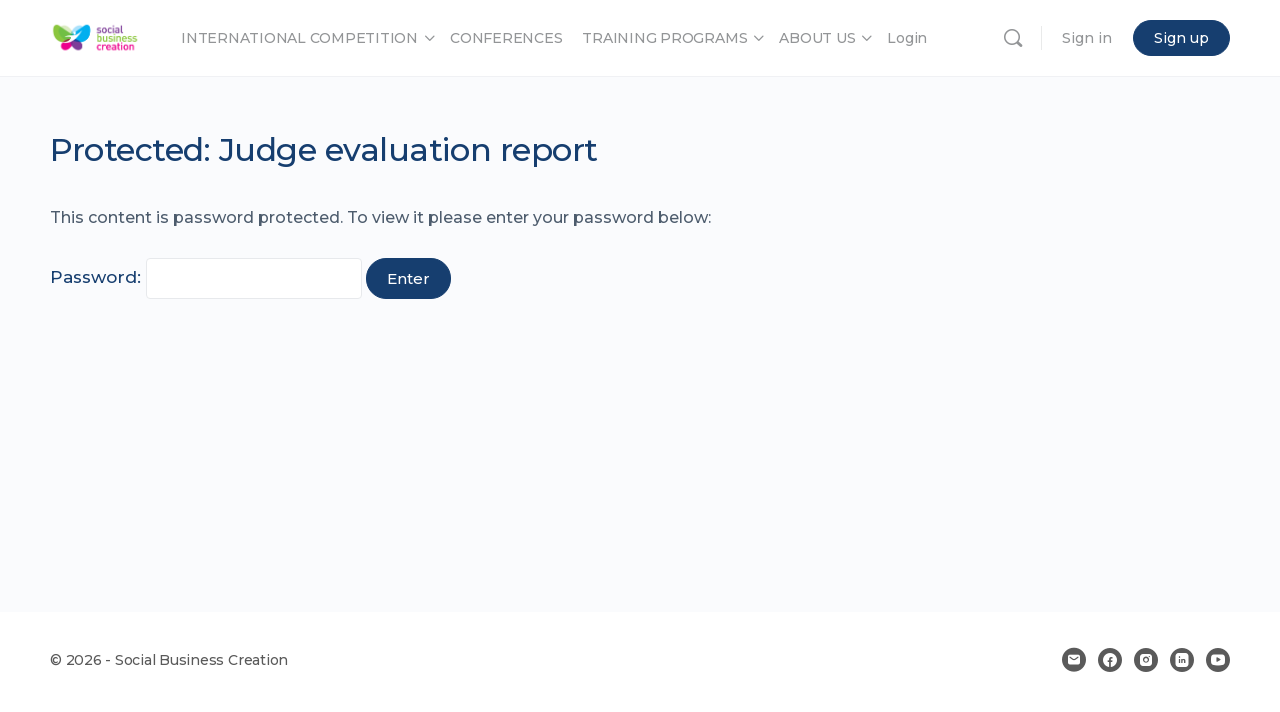

--- FILE ---
content_type: text/html; charset=UTF-8
request_url: https://socialbusinesscreation.com/buddypages/gr-298-2023/
body_size: 27495
content:
<!doctype html>
<html lang="en-US"
    xmlns:og="http://opengraphprotocol.org/schema/"
    xmlns:fb="http://www.facebook.com/2008/fbml">
	<head>
		<meta charset="UTF-8">
		<link rel="profile" href="https://gmpg.org/xfn/11">
		<title>Judge evaluation report &#8211; Social Business Creation</title>
<script type="text/html" id="tmpl-bb-link-preview">
<% if ( link_scrapping ) { %>
	<% if ( link_loading ) { %>
		<span class="bb-url-scrapper-loading bb-ajax-loader"><i class="bb-icon-l bb-icon-spinner animate-spin"></i>Loading preview...</span>
	<% } %>
	<% if ( link_success || link_error ) { %>
		<a title="Cancel Preview" href="#" id="bb-close-link-suggestion">Remove Preview</a>
		<div class="bb-link-preview-container">

			<% if ( link_images && link_images.length && link_success && ! link_error && '' !== link_image_index ) { %>
				<div id="bb-url-scrapper-img-holder">
					<div class="bb-link-preview-image">
						<div class="bb-link-preview-image-cover">
							<img src="<%= link_images[link_image_index] %>"/>
						</div>
						<div class="bb-link-preview-icons">
							<%
							if ( link_images.length > 1 ) { %>
								<a data-bp-tooltip-pos="up" data-bp-tooltip="Change image" href="#" class="icon-exchange toolbar-button bp-tooltip" id="icon-exchange"><i class="bb-icon-l bb-icon-exchange"></i></a>
							<% } %>
							<% if ( link_images.length ) { %>
								<a data-bp-tooltip-pos="up" data-bp-tooltip="Remove image" href="#" class="icon-image-slash toolbar-button bp-tooltip" id="bb-link-preview-remove-image"><i class="bb-icon-l bb-icon-image-slash"></i></a>
							<% } %>
							<a data-bp-tooltip-pos="up" data-bp-tooltip="Confirm" class="toolbar-button bp-tooltip" href="#" id="bb-link-preview-select-image">
								<i class="bb-icon-check bb-icon-l"></i>
							</a>
						</div>
					</div>
					<% if ( link_images.length > 1 ) { %>
						<div class="bb-url-thumb-nav">
							<button type="button" id="bb-url-prevPicButton"><span class="bb-icon-l bb-icon-angle-left"></span></button>
							<button type="button" id="bb-url-nextPicButton"><span class="bb-icon-l bb-icon-angle-right"></span></button>
							<div id="bb-url-scrapper-img-count">
								Image <%= link_image_index + 1 %>&nbsp;of&nbsp;<%= link_images.length %>
							</div>
						</div>
					<% } %>
				</div>
			<% } %>

			<% if ( link_success && ! link_error && link_url ) { %>
				<div class="bb-link-preview-info">
					<% var a = document.createElement('a');
						a.href = link_url;
						var hostname = a.hostname;
						var domainName = hostname.replace('www.', '' );
					%>

					<% if ( 'undefined' !== typeof link_title && link_title.trim() && link_description ) { %>
						<p class="bb-link-preview-link-name"><%= domainName %></p>
					<% } %>

					<% if ( link_success && ! link_error ) { %>
						<p class="bb-link-preview-title"><%= link_title %></p>
					<% } %>

					<% if ( link_success && ! link_error ) { %>
						<div class="bb-link-preview-excerpt"><p><%= link_description %></p></div>
					<% } %>
				</div>
			<% } %>
			<% if ( link_error && ! link_success ) { %>
				<div id="bb-url-error" class="bb-url-error"><%= link_error_msg %></div>
			<% } %>
		</div>
	<% } %>
<% } %>
</script>
<script type="text/html" id="tmpl-profile-card-popup">
	<div id="profile-card" class="bb-profile-card bb-popup-card" data-bp-item-id="" data-bp-item-component="members">

		<div class="skeleton-card">
			<div class="skeleton-card-body">
				<div class="skeleton-card-avatar bb-loading-bg"></div>
				<div class="skeleton-card-entity">
					<div class="skeleton-card-type bb-loading-bg"></div>
					<div class="skeleton-card-heading bb-loading-bg"></div>
					<div class="skeleton-card-meta bb-loading-bg"></div>
				</div>
			</div>
						<div class="skeleton-card-footer skeleton-footer-plain">
				<div class="skeleton-card-button bb-loading-bg"></div>
				<div class="skeleton-card-button bb-loading-bg"></div>
				<div class="skeleton-card-button bb-loading-bg"></div>
			</div>
		</div>

		<div class="bb-card-content">
			<div class="bb-card-body">
				<div class="bb-card-avatar">
					<span class="card-profile-status"></span>
					<img src="" alt="">
				</div>
				<div class="bb-card-entity">
					<div class="bb-card-profile-type"></div>
					<h4 class="bb-card-heading"></h4>
					<div class="bb-card-meta">
						<span class="card-meta-item card-meta-joined">Joined <span></span></span>
						<span class="card-meta-item card-meta-last-active"></span>
													<span class="card-meta-item card-meta-followers"></span>
												</div>
				</div>
			</div>
			<div class="bb-card-footer">
								<div class="bb-card-action bb-card-action-outline">
					<a href="" class="card-button card-button-profile">View Profile</a>
				</div>
			</div>
		</div>

	</div>
</script>
<script type="text/html" id="tmpl-group-card-popup">
	<div id="group-card" class="bb-group-card bb-popup-card" data-bp-item-id="" data-bp-item-component="groups">

		<div class="skeleton-card">
			<div class="skeleton-card-body">
				<div class="skeleton-card-avatar bb-loading-bg"></div>
				<div class="skeleton-card-entity">
					<div class="skeleton-card-heading bb-loading-bg"></div>
					<div class="skeleton-card-meta bb-loading-bg"></div>
				</div>
			</div>
						<div class="skeleton-card-footer skeleton-footer-plain">
				<div class="skeleton-card-button bb-loading-bg"></div>
				<div class="skeleton-card-button bb-loading-bg"></div>
			</div>
		</div>

		<div class="bb-card-content">
			<div class="bb-card-body">
				<div class="bb-card-avatar">
					<img src="" alt="">
				</div>
				<div class="bb-card-entity">
					<h4 class="bb-card-heading"></h4>
					<div class="bb-card-meta">
						<span class="card-meta-item card-meta-status"></span>
						<span class="card-meta-item card-meta-type"></span>
						<span class="card-meta-item card-meta-last-active"></span>
					</div>
					<div class="card-group-members">
						<span class="bs-group-members"></span>
					</div>
				</div>
			</div>
			<div class="bb-card-footer">
								<div class="bb-card-action bb-card-action-outline">
					<a href="" class="card-button card-button-group">View Group</a>
				</div>
			</div>
		</div>

	</div>
</script>
<meta name='robots' content='max-image-preview:large' />
	<style>img:is([sizes="auto" i], [sizes^="auto," i]) { contain-intrinsic-size: 3000px 1500px }</style>
	<link rel='dns-prefetch' href='//player.vimeo.com' />
<link rel='dns-prefetch' href='//www.youtube.com' />
<link rel='dns-prefetch' href='//cdnjs.cloudflare.com' />
<link rel='dns-prefetch' href='//fonts.googleapis.com' />
<link rel='preconnect' href='https://fonts.gstatic.com' crossorigin />
<link rel="alternate" type="application/rss+xml" title="Social Business Creation &raquo; Feed" href="https://socialbusinesscreation.com/feed/" />
<link rel="alternate" type="application/rss+xml" title="Social Business Creation &raquo; Comments Feed" href="https://socialbusinesscreation.com/comments/feed/" />
<script type="51cd97371c3126002f63d270-text/javascript">
/* <![CDATA[ */
window._wpemojiSettings = {"baseUrl":"https:\/\/s.w.org\/images\/core\/emoji\/16.0.1\/72x72\/","ext":".png","svgUrl":"https:\/\/s.w.org\/images\/core\/emoji\/16.0.1\/svg\/","svgExt":".svg","source":{"concatemoji":"https:\/\/socialbusinesscreation.com\/wp-includes\/js\/wp-emoji-release.min.js?ver=6.8.2"}};
/*! This file is auto-generated */
!function(s,n){var o,i,e;function c(e){try{var t={supportTests:e,timestamp:(new Date).valueOf()};sessionStorage.setItem(o,JSON.stringify(t))}catch(e){}}function p(e,t,n){e.clearRect(0,0,e.canvas.width,e.canvas.height),e.fillText(t,0,0);var t=new Uint32Array(e.getImageData(0,0,e.canvas.width,e.canvas.height).data),a=(e.clearRect(0,0,e.canvas.width,e.canvas.height),e.fillText(n,0,0),new Uint32Array(e.getImageData(0,0,e.canvas.width,e.canvas.height).data));return t.every(function(e,t){return e===a[t]})}function u(e,t){e.clearRect(0,0,e.canvas.width,e.canvas.height),e.fillText(t,0,0);for(var n=e.getImageData(16,16,1,1),a=0;a<n.data.length;a++)if(0!==n.data[a])return!1;return!0}function f(e,t,n,a){switch(t){case"flag":return n(e,"\ud83c\udff3\ufe0f\u200d\u26a7\ufe0f","\ud83c\udff3\ufe0f\u200b\u26a7\ufe0f")?!1:!n(e,"\ud83c\udde8\ud83c\uddf6","\ud83c\udde8\u200b\ud83c\uddf6")&&!n(e,"\ud83c\udff4\udb40\udc67\udb40\udc62\udb40\udc65\udb40\udc6e\udb40\udc67\udb40\udc7f","\ud83c\udff4\u200b\udb40\udc67\u200b\udb40\udc62\u200b\udb40\udc65\u200b\udb40\udc6e\u200b\udb40\udc67\u200b\udb40\udc7f");case"emoji":return!a(e,"\ud83e\udedf")}return!1}function g(e,t,n,a){var r="undefined"!=typeof WorkerGlobalScope&&self instanceof WorkerGlobalScope?new OffscreenCanvas(300,150):s.createElement("canvas"),o=r.getContext("2d",{willReadFrequently:!0}),i=(o.textBaseline="top",o.font="600 32px Arial",{});return e.forEach(function(e){i[e]=t(o,e,n,a)}),i}function t(e){var t=s.createElement("script");t.src=e,t.defer=!0,s.head.appendChild(t)}"undefined"!=typeof Promise&&(o="wpEmojiSettingsSupports",i=["flag","emoji"],n.supports={everything:!0,everythingExceptFlag:!0},e=new Promise(function(e){s.addEventListener("DOMContentLoaded",e,{once:!0})}),new Promise(function(t){var n=function(){try{var e=JSON.parse(sessionStorage.getItem(o));if("object"==typeof e&&"number"==typeof e.timestamp&&(new Date).valueOf()<e.timestamp+604800&&"object"==typeof e.supportTests)return e.supportTests}catch(e){}return null}();if(!n){if("undefined"!=typeof Worker&&"undefined"!=typeof OffscreenCanvas&&"undefined"!=typeof URL&&URL.createObjectURL&&"undefined"!=typeof Blob)try{var e="postMessage("+g.toString()+"("+[JSON.stringify(i),f.toString(),p.toString(),u.toString()].join(",")+"));",a=new Blob([e],{type:"text/javascript"}),r=new Worker(URL.createObjectURL(a),{name:"wpTestEmojiSupports"});return void(r.onmessage=function(e){c(n=e.data),r.terminate(),t(n)})}catch(e){}c(n=g(i,f,p,u))}t(n)}).then(function(e){for(var t in e)n.supports[t]=e[t],n.supports.everything=n.supports.everything&&n.supports[t],"flag"!==t&&(n.supports.everythingExceptFlag=n.supports.everythingExceptFlag&&n.supports[t]);n.supports.everythingExceptFlag=n.supports.everythingExceptFlag&&!n.supports.flag,n.DOMReady=!1,n.readyCallback=function(){n.DOMReady=!0}}).then(function(){return e}).then(function(){var e;n.supports.everything||(n.readyCallback(),(e=n.source||{}).concatemoji?t(e.concatemoji):e.wpemoji&&e.twemoji&&(t(e.twemoji),t(e.wpemoji)))}))}((window,document),window._wpemojiSettings);
/* ]]> */
</script>
<link rel='stylesheet' id='bp-nouveau-icons-map-css' href='https://socialbusinesscreation.com/wp-content/plugins/buddyboss-platform/bp-templates/bp-nouveau/icons/css/icons-map.min.css?ver=2.13.0' type='text/css' media='all' />
<link rel='stylesheet' id='bp-nouveau-bb-icons-css' href='https://socialbusinesscreation.com/wp-content/plugins/buddyboss-platform/bp-templates/bp-nouveau/icons/css/bb-icons.min.css?ver=1.0.8' type='text/css' media='all' />
<link rel='stylesheet' id='dashicons-css' href='https://socialbusinesscreation.com/wp-includes/css/dashicons.min.css?ver=6.8.2' type='text/css' media='all' />
<link rel='stylesheet' id='bp-nouveau-css' href='https://socialbusinesscreation.com/wp-content/plugins/buddyboss-platform/bp-templates/bp-nouveau/css/buddypress.min.css?ver=2.13.0' type='text/css' media='all' />
<style id='bp-nouveau-inline-css' type='text/css'>
.list-wrap .bs-group-cover a:before{ background:unset; }
body .bp-member-type.bb-current-member-profile-role {background-color:#cbf2dd !important;}body .bp-member-type.bb-current-member-profile-role {color:#163e6f !important;}body .bp-member-type.bb-current-member-regional-staff {background-color:#f7cfd8 !important;}body .bp-member-type.bb-current-member-regional-staff {color:#163e6f !important;}body .bp-member-type.bb-current-member-pending-member {background-color:#163e6f !important;}body .bp-member-type.bb-current-member-pending-member {color:#ffffff !important;}body .bp-member-type.bb-current-member-sbc-member {background-color:#f7eaec !important;}body .bp-member-type.bb-current-member-sbc-member {color:#163e6f !important;}body .bp-member-type.bb-current-member-sbc-staff {background-color:#f9b8bd !important;}body .bp-member-type.bb-current-member-sbc-staff {color:#163e6f !important;}body .bp-member-type.bb-current-member-mentor-2 {background-color:#75f9cb !important;}body .bp-member-type.bb-current-member-mentor-2 {color:#163e6f !important;}
body .bp-group-meta .group-type.bb-current-group-research-group-pending {background-color:#eeee22;}body .bp-group-meta .group-type.bb-current-group-research-group-pending {color:#163e6f;}body .bp-group-meta .group-type.bb-current-group-business-group-pending {background-color:#dd3333;}body .bp-group-meta .group-type.bb-current-group-business-group-pending {color:#ffffff;}body .bp-group-meta .group-type.bb-current-group-student-group-pending {background-color:#ffffff;}body .bp-group-meta .group-type.bb-current-group-student-group-pending {color:#dd3333;}body .bp-group-meta .group-type.bb-current-group-training-of-trainers {background-color:#59d600;}body .bp-group-meta .group-type.bb-current-group-training-of-trainers {color:#ffffff;}body .bp-group-meta .group-type.bb-current-group-case-writing-group {background-color:#eeee22;}body .bp-group-meta .group-type.bb-current-group-case-writing-group {color:#163e6f;}body .bp-group-meta .group-type.bb-current-group-conference-2023 {background-color:#a3f7bc;}body .bp-group-meta .group-type.bb-current-group-conference-2023 {color:#491dc4;}body .bp-group-meta .group-type.bb-current-group-business-group {background-color:#1549b2;}body .bp-group-meta .group-type.bb-current-group-business-group {color:#ffffff;}body .bp-group-meta .group-type.bb-current-group-research {background-color:#eeee22;}body .bp-group-meta .group-type.bb-current-group-research {color:#163e6f;}body .bp-group-meta .group-type.bb-current-group-student-group {background-color:#81d742;}body .bp-group-meta .group-type.bb-current-group-student-group {color:#2c4f00;}body .bp-group-meta .group-type.bb-current-group-regional-hub {background-color:#dd3333;}body .bp-group-meta .group-type.bb-current-group-regional-hub {color:#ffffff;}
</style>
<link rel='stylesheet' id='buddyboss_legacy-css' href='https://socialbusinesscreation.com/wp-content/themes/buddyboss-theme/inc/plugins/buddyboss-menu-icons/vendor/kucrut/icon-picker/css/types/buddyboss_legacy.css?ver=1.0' type='text/css' media='all' />
<link rel='stylesheet' id='wp-block-library-css' href='https://socialbusinesscreation.com/wp-includes/css/dist/block-library/style.min.css?ver=6.8.2' type='text/css' media='all' />
<style id='classic-theme-styles-inline-css' type='text/css'>
/*! This file is auto-generated */
.wp-block-button__link{color:#fff;background-color:#32373c;border-radius:9999px;box-shadow:none;text-decoration:none;padding:calc(.667em + 2px) calc(1.333em + 2px);font-size:1.125em}.wp-block-file__button{background:#32373c;color:#fff;text-decoration:none}
</style>
<link rel='stylesheet' id='bb_theme_block-buddypanel-style-css-css' href='https://socialbusinesscreation.com/wp-content/themes/buddyboss-theme/blocks/buddypanel/build/style-buddypanel.css?ver=a43481f57c3cc73f6cce06223a569c14' type='text/css' media='all' />
<style id='global-styles-inline-css' type='text/css'>
:root{--wp--preset--aspect-ratio--square: 1;--wp--preset--aspect-ratio--4-3: 4/3;--wp--preset--aspect-ratio--3-4: 3/4;--wp--preset--aspect-ratio--3-2: 3/2;--wp--preset--aspect-ratio--2-3: 2/3;--wp--preset--aspect-ratio--16-9: 16/9;--wp--preset--aspect-ratio--9-16: 9/16;--wp--preset--color--black: #000000;--wp--preset--color--cyan-bluish-gray: #abb8c3;--wp--preset--color--white: #ffffff;--wp--preset--color--pale-pink: #f78da7;--wp--preset--color--vivid-red: #cf2e2e;--wp--preset--color--luminous-vivid-orange: #ff6900;--wp--preset--color--luminous-vivid-amber: #fcb900;--wp--preset--color--light-green-cyan: #7bdcb5;--wp--preset--color--vivid-green-cyan: #00d084;--wp--preset--color--pale-cyan-blue: #8ed1fc;--wp--preset--color--vivid-cyan-blue: #0693e3;--wp--preset--color--vivid-purple: #9b51e0;--wp--preset--gradient--vivid-cyan-blue-to-vivid-purple: linear-gradient(135deg,rgba(6,147,227,1) 0%,rgb(155,81,224) 100%);--wp--preset--gradient--light-green-cyan-to-vivid-green-cyan: linear-gradient(135deg,rgb(122,220,180) 0%,rgb(0,208,130) 100%);--wp--preset--gradient--luminous-vivid-amber-to-luminous-vivid-orange: linear-gradient(135deg,rgba(252,185,0,1) 0%,rgba(255,105,0,1) 100%);--wp--preset--gradient--luminous-vivid-orange-to-vivid-red: linear-gradient(135deg,rgba(255,105,0,1) 0%,rgb(207,46,46) 100%);--wp--preset--gradient--very-light-gray-to-cyan-bluish-gray: linear-gradient(135deg,rgb(238,238,238) 0%,rgb(169,184,195) 100%);--wp--preset--gradient--cool-to-warm-spectrum: linear-gradient(135deg,rgb(74,234,220) 0%,rgb(151,120,209) 20%,rgb(207,42,186) 40%,rgb(238,44,130) 60%,rgb(251,105,98) 80%,rgb(254,248,76) 100%);--wp--preset--gradient--blush-light-purple: linear-gradient(135deg,rgb(255,206,236) 0%,rgb(152,150,240) 100%);--wp--preset--gradient--blush-bordeaux: linear-gradient(135deg,rgb(254,205,165) 0%,rgb(254,45,45) 50%,rgb(107,0,62) 100%);--wp--preset--gradient--luminous-dusk: linear-gradient(135deg,rgb(255,203,112) 0%,rgb(199,81,192) 50%,rgb(65,88,208) 100%);--wp--preset--gradient--pale-ocean: linear-gradient(135deg,rgb(255,245,203) 0%,rgb(182,227,212) 50%,rgb(51,167,181) 100%);--wp--preset--gradient--electric-grass: linear-gradient(135deg,rgb(202,248,128) 0%,rgb(113,206,126) 100%);--wp--preset--gradient--midnight: linear-gradient(135deg,rgb(2,3,129) 0%,rgb(40,116,252) 100%);--wp--preset--font-size--small: 13px;--wp--preset--font-size--medium: 20px;--wp--preset--font-size--large: 36px;--wp--preset--font-size--x-large: 42px;--wp--preset--spacing--20: 0.44rem;--wp--preset--spacing--30: 0.67rem;--wp--preset--spacing--40: 1rem;--wp--preset--spacing--50: 1.5rem;--wp--preset--spacing--60: 2.25rem;--wp--preset--spacing--70: 3.38rem;--wp--preset--spacing--80: 5.06rem;--wp--preset--shadow--natural: 6px 6px 9px rgba(0, 0, 0, 0.2);--wp--preset--shadow--deep: 12px 12px 50px rgba(0, 0, 0, 0.4);--wp--preset--shadow--sharp: 6px 6px 0px rgba(0, 0, 0, 0.2);--wp--preset--shadow--outlined: 6px 6px 0px -3px rgba(255, 255, 255, 1), 6px 6px rgba(0, 0, 0, 1);--wp--preset--shadow--crisp: 6px 6px 0px rgba(0, 0, 0, 1);}:where(.is-layout-flex){gap: 0.5em;}:where(.is-layout-grid){gap: 0.5em;}body .is-layout-flex{display: flex;}.is-layout-flex{flex-wrap: wrap;align-items: center;}.is-layout-flex > :is(*, div){margin: 0;}body .is-layout-grid{display: grid;}.is-layout-grid > :is(*, div){margin: 0;}:where(.wp-block-columns.is-layout-flex){gap: 2em;}:where(.wp-block-columns.is-layout-grid){gap: 2em;}:where(.wp-block-post-template.is-layout-flex){gap: 1.25em;}:where(.wp-block-post-template.is-layout-grid){gap: 1.25em;}.has-black-color{color: var(--wp--preset--color--black) !important;}.has-cyan-bluish-gray-color{color: var(--wp--preset--color--cyan-bluish-gray) !important;}.has-white-color{color: var(--wp--preset--color--white) !important;}.has-pale-pink-color{color: var(--wp--preset--color--pale-pink) !important;}.has-vivid-red-color{color: var(--wp--preset--color--vivid-red) !important;}.has-luminous-vivid-orange-color{color: var(--wp--preset--color--luminous-vivid-orange) !important;}.has-luminous-vivid-amber-color{color: var(--wp--preset--color--luminous-vivid-amber) !important;}.has-light-green-cyan-color{color: var(--wp--preset--color--light-green-cyan) !important;}.has-vivid-green-cyan-color{color: var(--wp--preset--color--vivid-green-cyan) !important;}.has-pale-cyan-blue-color{color: var(--wp--preset--color--pale-cyan-blue) !important;}.has-vivid-cyan-blue-color{color: var(--wp--preset--color--vivid-cyan-blue) !important;}.has-vivid-purple-color{color: var(--wp--preset--color--vivid-purple) !important;}.has-black-background-color{background-color: var(--wp--preset--color--black) !important;}.has-cyan-bluish-gray-background-color{background-color: var(--wp--preset--color--cyan-bluish-gray) !important;}.has-white-background-color{background-color: var(--wp--preset--color--white) !important;}.has-pale-pink-background-color{background-color: var(--wp--preset--color--pale-pink) !important;}.has-vivid-red-background-color{background-color: var(--wp--preset--color--vivid-red) !important;}.has-luminous-vivid-orange-background-color{background-color: var(--wp--preset--color--luminous-vivid-orange) !important;}.has-luminous-vivid-amber-background-color{background-color: var(--wp--preset--color--luminous-vivid-amber) !important;}.has-light-green-cyan-background-color{background-color: var(--wp--preset--color--light-green-cyan) !important;}.has-vivid-green-cyan-background-color{background-color: var(--wp--preset--color--vivid-green-cyan) !important;}.has-pale-cyan-blue-background-color{background-color: var(--wp--preset--color--pale-cyan-blue) !important;}.has-vivid-cyan-blue-background-color{background-color: var(--wp--preset--color--vivid-cyan-blue) !important;}.has-vivid-purple-background-color{background-color: var(--wp--preset--color--vivid-purple) !important;}.has-black-border-color{border-color: var(--wp--preset--color--black) !important;}.has-cyan-bluish-gray-border-color{border-color: var(--wp--preset--color--cyan-bluish-gray) !important;}.has-white-border-color{border-color: var(--wp--preset--color--white) !important;}.has-pale-pink-border-color{border-color: var(--wp--preset--color--pale-pink) !important;}.has-vivid-red-border-color{border-color: var(--wp--preset--color--vivid-red) !important;}.has-luminous-vivid-orange-border-color{border-color: var(--wp--preset--color--luminous-vivid-orange) !important;}.has-luminous-vivid-amber-border-color{border-color: var(--wp--preset--color--luminous-vivid-amber) !important;}.has-light-green-cyan-border-color{border-color: var(--wp--preset--color--light-green-cyan) !important;}.has-vivid-green-cyan-border-color{border-color: var(--wp--preset--color--vivid-green-cyan) !important;}.has-pale-cyan-blue-border-color{border-color: var(--wp--preset--color--pale-cyan-blue) !important;}.has-vivid-cyan-blue-border-color{border-color: var(--wp--preset--color--vivid-cyan-blue) !important;}.has-vivid-purple-border-color{border-color: var(--wp--preset--color--vivid-purple) !important;}.has-vivid-cyan-blue-to-vivid-purple-gradient-background{background: var(--wp--preset--gradient--vivid-cyan-blue-to-vivid-purple) !important;}.has-light-green-cyan-to-vivid-green-cyan-gradient-background{background: var(--wp--preset--gradient--light-green-cyan-to-vivid-green-cyan) !important;}.has-luminous-vivid-amber-to-luminous-vivid-orange-gradient-background{background: var(--wp--preset--gradient--luminous-vivid-amber-to-luminous-vivid-orange) !important;}.has-luminous-vivid-orange-to-vivid-red-gradient-background{background: var(--wp--preset--gradient--luminous-vivid-orange-to-vivid-red) !important;}.has-very-light-gray-to-cyan-bluish-gray-gradient-background{background: var(--wp--preset--gradient--very-light-gray-to-cyan-bluish-gray) !important;}.has-cool-to-warm-spectrum-gradient-background{background: var(--wp--preset--gradient--cool-to-warm-spectrum) !important;}.has-blush-light-purple-gradient-background{background: var(--wp--preset--gradient--blush-light-purple) !important;}.has-blush-bordeaux-gradient-background{background: var(--wp--preset--gradient--blush-bordeaux) !important;}.has-luminous-dusk-gradient-background{background: var(--wp--preset--gradient--luminous-dusk) !important;}.has-pale-ocean-gradient-background{background: var(--wp--preset--gradient--pale-ocean) !important;}.has-electric-grass-gradient-background{background: var(--wp--preset--gradient--electric-grass) !important;}.has-midnight-gradient-background{background: var(--wp--preset--gradient--midnight) !important;}.has-small-font-size{font-size: var(--wp--preset--font-size--small) !important;}.has-medium-font-size{font-size: var(--wp--preset--font-size--medium) !important;}.has-large-font-size{font-size: var(--wp--preset--font-size--large) !important;}.has-x-large-font-size{font-size: var(--wp--preset--font-size--x-large) !important;}
:where(.wp-block-post-template.is-layout-flex){gap: 1.25em;}:where(.wp-block-post-template.is-layout-grid){gap: 1.25em;}
:where(.wp-block-columns.is-layout-flex){gap: 2em;}:where(.wp-block-columns.is-layout-grid){gap: 2em;}
:root :where(.wp-block-pullquote){font-size: 1.5em;line-height: 1.6;}
</style>
<link rel='stylesheet' id='bb-pro-enqueue-scripts-css' href='https://socialbusinesscreation.com/wp-content/plugins/buddyboss-platform-pro/assets/css/index.min.css?ver=2.9.0' type='text/css' media='all' />
<link rel='stylesheet' id='buddycircles-css' href='https://socialbusinesscreation.com/wp-content/plugins/buddycircles/assets/css/buddycircles.css?ver=1.3.2' type='text/css' media='all' />
<link rel='stylesheet' id='bb-access-control-css' href='https://socialbusinesscreation.com/wp-content/plugins/buddyboss-platform-pro/includes/access-control/assets/css/bb-access-control.min.css?ver=2.9.0' type='text/css' media='all' />
<link rel='stylesheet' id='bb-activity-post-feature-image-css' href='https://socialbusinesscreation.com/wp-content/plugins/buddyboss-platform-pro/includes/platform-settings/activity/post-feature-image/assets/css/bb-activity-post-feature-image.min.css?ver=2.9.0' type='text/css' media='all' />
<link rel='stylesheet' id='bb-cropper-css-css' href='https://socialbusinesscreation.com/wp-content/plugins/buddyboss-platform/bp-core/css/vendor/cropper.min.css?ver=2.13.0' type='text/css' media='all' />
<link rel='stylesheet' id='bb-meprlms-frontend-css' href='https://socialbusinesscreation.com/wp-content/plugins/buddyboss-platform-pro/includes/integrations/meprlms/assets/css/meprlms-frontend.min.css?ver=2.13.0' type='text/css' media='all' />
<link rel='stylesheet' id='bb-tutorlms-admin-css' href='https://socialbusinesscreation.com/wp-content/plugins/buddyboss-platform-pro/includes/integrations/tutorlms/assets/css/bb-tutorlms-admin.min.css?ver=2.13.0' type='text/css' media='all' />
<link rel='stylesheet' id='bp-media-videojs-css-css' href='https://socialbusinesscreation.com/wp-content/plugins/buddyboss-platform/bp-core/css/vendor/video-js.min.css?ver=2.13.0' type='text/css' media='all' />
<link rel='stylesheet' id='bp-mentions-css-css' href='https://socialbusinesscreation.com/wp-content/plugins/buddyboss-platform/bp-core/css/mentions.min.css?ver=2.13.0' type='text/css' media='all' />
<link rel='stylesheet' id='buddypress-multi-polls-css' href='https://socialbusinesscreation.com/wp-content/plugins/buddypress-polls/public/css/buddypress-multi-polls.min.css?ver=4.4.0' type='text/css' media='all' />
<link rel='stylesheet' id='bp-stats-css' href='https://socialbusinesscreation.com/wp-content/plugins/buddypress-stats/public/css/bp-stats-public.css?ver=1.2.1' type='text/css' media='all' />
<link rel='stylesheet' id='gamipress-css-css' href='https://socialbusinesscreation.com/wp-content/plugins/gamipress/assets/css/gamipress.min.css?ver=7.5.1' type='text/css' media='all' />
<link rel='stylesheet' id='wb-font-awesome-css' href='https://cdnjs.cloudflare.com/ajax/libs/font-awesome/4.7.0/css/font-awesome.min.css?ver=6.8.2' type='text/css' media='all' />
<link rel='stylesheet' id='buddypress-share-css' href='https://socialbusinesscreation.com/wp-content/plugins/bp-activity-social-share/public/css/buddypress-share-public.css?ver=2.0.0' type='text/css' media='all' />
<link rel='stylesheet' id='redux-extendify-styles-css' href='https://socialbusinesscreation.com/wp-content/themes/buddyboss-theme/inc/admin/framework/redux-core/assets/css/extendify-utilities.css?ver=4.4.11' type='text/css' media='all' />
<link rel='stylesheet' id='elementor-frontend-css' href='https://socialbusinesscreation.com/wp-content/plugins/elementor/assets/css/frontend.min.css?ver=3.31.3' type='text/css' media='all' />
<link rel='stylesheet' id='e-popup-css' href='https://socialbusinesscreation.com/wp-content/plugins/elementor-pro/assets/css/conditionals/popup.min.css?ver=3.31.2' type='text/css' media='all' />
<link rel='stylesheet' id='elementor-post-4-css' href='https://socialbusinesscreation.com/wp-content/uploads/elementor/css/post-4.css?ver=1759190595' type='text/css' media='all' />
<link rel='stylesheet' id='elementor-post-3279-css' href='https://socialbusinesscreation.com/wp-content/uploads/elementor/css/post-3279.css?ver=1759190595' type='text/css' media='all' />
<link rel='stylesheet' id='bp-zoom-css' href='https://socialbusinesscreation.com/wp-content/plugins/buddyboss-platform-pro/includes/integrations/zoom/assets/css/bp-zoom.min.css?ver=2.9.0' type='text/css' media='all' />
<link rel='stylesheet' id='buddyboss-theme-magnific-popup-css-css' href='https://socialbusinesscreation.com/wp-content/themes/buddyboss-theme/assets/css/vendors/magnific-popup.min.css?ver=2.8.70' type='text/css' media='all' />
<link rel='stylesheet' id='buddyboss-theme-select2-css-css' href='https://socialbusinesscreation.com/wp-content/themes/buddyboss-theme/assets/css/vendors/select2.min.css?ver=2.8.70' type='text/css' media='all' />
<link rel='stylesheet' id='buddyboss-theme-css-css' href='https://socialbusinesscreation.com/wp-content/themes/buddyboss-theme/assets/css/theme.min.css?ver=2.8.70' type='text/css' media='all' />
<link rel='stylesheet' id='buddyboss-theme-template-css' href='https://socialbusinesscreation.com/wp-content/themes/buddyboss-theme/assets/css/template-v1.min.css?ver=2.8.70' type='text/css' media='all' />
<link rel='stylesheet' id='buddyboss-theme-buddypress-css' href='https://socialbusinesscreation.com/wp-content/themes/buddyboss-theme/assets/css/buddypress.min.css?ver=2.8.70' type='text/css' media='all' />
<link rel='stylesheet' id='buddyboss-theme-forums-css' href='https://socialbusinesscreation.com/wp-content/themes/buddyboss-theme/assets/css/bbpress.min.css?ver=2.8.70' type='text/css' media='all' />
<link rel='stylesheet' id='buddyboss-theme-elementor-css' href='https://socialbusinesscreation.com/wp-content/themes/buddyboss-theme/assets/css/elementor.min.css?ver=2.8.70' type='text/css' media='all' />
<link rel='stylesheet' id='buddyboss-theme-gamipress-css' href='https://socialbusinesscreation.com/wp-content/themes/buddyboss-theme/assets/css/gamipress.min.css?ver=2.8.70' type='text/css' media='all' />
<link rel='stylesheet' id='buddypress-hashtags-css' href='https://socialbusinesscreation.com/wp-content/plugins/buddypress-hashtag/public/css/min/buddypress-hashtags-public.min.css?ver=3.4.0' type='text/css' media='all' />
<link rel='stylesheet' id='buddypress-hashtags-tagify-css' href='https://socialbusinesscreation.com/wp-content/plugins/buddypress-hashtag/public/css/vendor/tagify.min.css?ver=3.4.0' type='text/css' media='all' />
<link rel="preload" as="style" href="https://fonts.googleapis.com/css?family=Montserrat:500&#038;display=swap&#038;ver=1742658671" /><script src="/cdn-cgi/scripts/7d0fa10a/cloudflare-static/rocket-loader.min.js" data-cf-settings="51cd97371c3126002f63d270-|49"></script><link rel="stylesheet" href="https://fonts.googleapis.com/css?family=Montserrat:500&#038;display=swap&#038;ver=1742658671" media="print" onload="this.media='all'"><noscript><link rel="stylesheet" href="https://fonts.googleapis.com/css?family=Montserrat:500&#038;display=swap&#038;ver=1742658671" /></noscript><link rel='stylesheet' id='elementor-gf-local-roboto-css' href='https://socialbusinesscreation.com/wp-content/uploads/elementor/google-fonts/css/roboto.css?ver=1742509100' type='text/css' media='all' />
<link rel='stylesheet' id='elementor-gf-local-robotoslab-css' href='https://socialbusinesscreation.com/wp-content/uploads/elementor/google-fonts/css/robotoslab.css?ver=1742509085' type='text/css' media='all' />
<script type="51cd97371c3126002f63d270-text/javascript">
            window._bbssoDOMReady = function (callback) {
                if ( document.readyState === "complete" || document.readyState === "interactive" ) {
                    callback();
                } else {
                    document.addEventListener( "DOMContentLoaded", callback );
                }
            };
            </script><script type="51cd97371c3126002f63d270-text/javascript" id="bb-twemoji-js-extra">
/* <![CDATA[ */
var bbemojiSettings = {"baseUrl":"https:\/\/s.w.org\/images\/core\/emoji\/14.0.0\/72x72\/","ext":".png","svgUrl":"https:\/\/s.w.org\/images\/core\/emoji\/14.0.0\/svg\/","svgExt":".svg"};
/* ]]> */
</script>
<script type="51cd97371c3126002f63d270-text/javascript" src="https://socialbusinesscreation.com/wp-includes/js/twemoji.min.js?ver=2.13.0" id="bb-twemoji-js"></script>
<script type="51cd97371c3126002f63d270-text/javascript" src="https://socialbusinesscreation.com/wp-content/plugins/buddyboss-platform/bp-core/js/bb-emoji-loader.min.js?ver=2.13.0" id="bb-emoji-loader-js"></script>
<script type="51cd97371c3126002f63d270-text/javascript" src="https://socialbusinesscreation.com/wp-includes/js/jquery/jquery.min.js?ver=3.7.1" id="jquery-core-js"></script>
<script type="51cd97371c3126002f63d270-text/javascript" src="https://socialbusinesscreation.com/wp-includes/js/jquery/jquery-migrate.min.js?ver=3.4.1" id="jquery-migrate-js"></script>
<script type="51cd97371c3126002f63d270-text/javascript" id="bb-reaction-js-extra">
/* <![CDATA[ */
var bbReactionVars = {"ajax_url":"https:\/\/socialbusinesscreation.com\/wp-admin\/admin-ajax.php"};
/* ]]> */
</script>
<script type="51cd97371c3126002f63d270-text/javascript" src="https://socialbusinesscreation.com/wp-content/plugins/buddyboss-platform-pro/includes/reactions/assets/js/bb-reaction.min.js?ver=2.9.0" id="bb-reaction-js"></script>
<script type="51cd97371c3126002f63d270-text/javascript" id="bp-media-dropzone-js-extra">
/* <![CDATA[ */
var bp_media_dropzone = {"dictDefaultMessage":"Drop files here to upload","dictFallbackMessage":"Your browser does not support drag'n'drop file uploads.","dictFallbackText":"Please use the fallback form below to upload your files like in the olden days.","dictFileTooBig":"Sorry, file size is too big ({{filesize}} MB). Max file size limit: {{maxFilesize}} MB.","dictInvalidFileType":"You can't upload files of this type.","dictResponseError":"Server responded with {{statusCode}} code.","dictCancelUpload":"Cancel upload","dictUploadCanceled":"Upload canceled.","dictCancelUploadConfirmation":"Are you sure you want to cancel this upload?","dictRemoveFile":"Remove file","dictMaxFilesExceeded":"You cannot upload more than 10 files at a time."};
/* ]]> */
</script>
<script type="51cd97371c3126002f63d270-text/javascript" src="https://socialbusinesscreation.com/wp-content/plugins/buddyboss-platform/bp-core/js/vendor/dropzone.min.js?ver=2.13.0" id="bp-media-dropzone-js"></script>
<script type="51cd97371c3126002f63d270-text/javascript" src="https://socialbusinesscreation.com/wp-content/plugins/buddyboss-platform/bp-core/js/widget-members.min.js?ver=2.13.0" id="bp-widget-members-js"></script>
<script type="51cd97371c3126002f63d270-text/javascript" src="https://socialbusinesscreation.com/wp-content/plugins/buddyboss-platform/bp-core/js/jquery-query.min.js?ver=2.13.0" id="bp-jquery-query-js"></script>
<script type="51cd97371c3126002f63d270-text/javascript" src="https://socialbusinesscreation.com/wp-content/plugins/buddyboss-platform/bp-core/js/vendor/jquery-cookie.min.js?ver=2.13.0" id="bp-jquery-cookie-js"></script>
<script type="51cd97371c3126002f63d270-text/javascript" src="https://socialbusinesscreation.com/wp-content/plugins/buddyboss-platform/bp-core/js/vendor/jquery-scroll-to.min.js?ver=2.13.0" id="bp-jquery-scroll-to-js"></script>
<script type="51cd97371c3126002f63d270-text/javascript" src="https://socialbusinesscreation.com/wp-includes/js/dist/hooks.min.js?ver=4d63a3d491d11ffd8ac6" id="wp-hooks-js"></script>
<script type="51cd97371c3126002f63d270-text/javascript" src="https://socialbusinesscreation.com/wp-includes/js/dist/i18n.min.js?ver=5e580eb46a90c2b997e6" id="wp-i18n-js"></script>
<script type="51cd97371c3126002f63d270-text/javascript" id="wp-i18n-js-after">
/* <![CDATA[ */
wp.i18n.setLocaleData( { 'text direction\u0004ltr': [ 'ltr' ] } );
/* ]]> */
</script>
<!--[if lt IE 8]>
<script type="text/javascript" src="https://socialbusinesscreation.com/wp-includes/js/json2.min.js?ver=2015-05-03" id="json2-js"></script>
<![endif]-->
<script type="51cd97371c3126002f63d270-text/javascript" src="https://socialbusinesscreation.com/wp-content/plugins/buddyboss-platform-pro/includes/integrations/meprlms/assets/js/bb-meprlms-frontend.min.js?ver=2.13.0" id="bb-meprlms-frontend-js"></script>
<script type="51cd97371c3126002f63d270-text/javascript" id="bb-tutorlms-admin-js-extra">
/* <![CDATA[ */
var bbTutorLMSVars = {"ajax_url":"https:\/\/socialbusinesscreation.com\/wp-admin\/admin-ajax.php","select_course_placeholder":"Start typing a course name to associate with this group."};
/* ]]> */
</script>
<script type="51cd97371c3126002f63d270-text/javascript" src="https://socialbusinesscreation.com/wp-content/plugins/buddyboss-platform-pro/includes/integrations/tutorlms/assets/js/bb-tutorlms-admin.min.js?ver=2.13.0" id="bb-tutorlms-admin-js"></script>
<script type="51cd97371c3126002f63d270-text/javascript" src="https://socialbusinesscreation.com/wp-content/plugins/buddyboss-platform/bp-core/js/vendor/magnific-popup.js?ver=2.13.0" id="bp-nouveau-magnific-popup-js"></script>
<script type="51cd97371c3126002f63d270-text/javascript" src="https://socialbusinesscreation.com/wp-content/plugins/buddyboss-platform/bp-core/js/vendor/exif.js?ver=2.13.0" id="bp-exif-js"></script>
<script type="51cd97371c3126002f63d270-text/javascript" src="https://socialbusinesscreation.com/wp-content/plugins/buddyboss-platform/bp-core/js/vendor/video.min.js?ver=2.13.0" id="bp-media-videojs-js"></script>
<script type="51cd97371c3126002f63d270-text/javascript" src="https://socialbusinesscreation.com/wp-content/plugins/buddyboss-platform/bp-core/js/vendor/videojs-seek-buttons.min.js?ver=2.13.0" id="bp-media-videojs-seek-buttons-js"></script>
<script type="51cd97371c3126002f63d270-text/javascript" src="https://socialbusinesscreation.com/wp-content/plugins/buddyboss-platform/bp-core/js/vendor/flv.js?ver=2.13.0" id="bp-media-videojs-flv-js"></script>
<script type="51cd97371c3126002f63d270-text/javascript" src="https://socialbusinesscreation.com/wp-content/plugins/buddyboss-platform/bp-core/js/vendor/videojs-flash.js?ver=2.13.0" id="bp-media-videojs-flash-js"></script>
<script type="51cd97371c3126002f63d270-text/javascript" id="bp-stats-js-extra">
/* <![CDATA[ */
var wbcom_plugin_installer_params = {"ajax_url":"https:\/\/socialbusinesscreation.com\/wp-admin\/admin-ajax.php","wbcom_ajax_nonce":"415b12461b"};
/* ]]> */
</script>
<script type="51cd97371c3126002f63d270-text/javascript" src="https://socialbusinesscreation.com/wp-content/plugins/buddypress-stats/public/js/bp-stats-public.js?ver=1.2.1" id="bp-stats-js"></script>
<script type="51cd97371c3126002f63d270-text/javascript" src="https://socialbusinesscreation.com/wp-content/plugins/buddypress-hashtag/public/js/vendor/tagify/tagify.min.js?ver=3.4.0" id="buddypress-hashtags-tagify-js"></script>
<script type="51cd97371c3126002f63d270-text/javascript" id="buddypress-hashtags-js-extra">
/* <![CDATA[ */
var bpht_ajax_object = {"ajax_url":"https:\/\/socialbusinesscreation.com\/wp-admin\/admin-ajax.php","ajax_nonce":"0007cd5801","minlen":"10","maxlen":"16"};
/* ]]> */
</script>
<script type="51cd97371c3126002f63d270-text/javascript" src="https://socialbusinesscreation.com/wp-content/plugins/buddypress-hashtag/public/js/min/buddypress-hashtags-public.min.js?ver=3.4.0" id="buddypress-hashtags-js"></script>
<script type="51cd97371c3126002f63d270-text/javascript" src="https://socialbusinesscreation.com/wp-content/plugins/bp-activity-social-share/public/js/buddypress-share-public.js?ver=2.0.0" id="buddypress-share-js"></script>
<script type="51cd97371c3126002f63d270-text/javascript" id="bpolls-poll-activity-graph-js-js-extra">
/* <![CDATA[ */
var bpolls_wiget_obj = {"ajax_url":"https:\/\/socialbusinesscreation.com\/wp-admin\/admin-ajax.php","ajax_nonce":"b09b43d443","votes":"[]"};
/* ]]> */
</script>
<script type="51cd97371c3126002f63d270-text/javascript" src="https://socialbusinesscreation.com/wp-content/plugins/buddypress-polls//public/js/poll-activity-graph.min.js?ver=4.4.0" id="bpolls-poll-activity-graph-js-js"></script>
<script type="51cd97371c3126002f63d270-text/javascript" src="https://socialbusinesscreation.com/wp-content/plugins/buddypress-polls//public/js/vendor/Chart.min.js?ver=4.4.0" id="bpolls-poll-activity-chart-js-js"></script>
<link rel="https://api.w.org/" href="https://socialbusinesscreation.com/wp-json/" /><link rel="EditURI" type="application/rsd+xml" title="RSD" href="https://socialbusinesscreation.com/xmlrpc.php?rsd" />
<meta name="generator" content="WordPress 6.8.2" />
<link rel="canonical" href="https://socialbusinesscreation.com/buddypages/gr-298-2023/" />
<link rel='shortlink' href='https://socialbusinesscreation.com/?p=10898' />
<link rel="alternate" title="oEmbed (JSON)" type="application/json+oembed" href="https://socialbusinesscreation.com/wp-json/oembed/1.0/embed?url=https%3A%2F%2Fsocialbusinesscreation.com%2Fbuddypages%2Fgr-298-2023%2F" />
<link rel="alternate" title="oEmbed (XML)" type="text/xml+oembed" href="https://socialbusinesscreation.com/wp-json/oembed/1.0/embed?url=https%3A%2F%2Fsocialbusinesscreation.com%2Fbuddypages%2Fgr-298-2023%2F&#038;format=xml" />

	<script type="51cd97371c3126002f63d270-text/javascript">var ajaxurl = 'https://socialbusinesscreation.com/wp-admin/admin-ajax.php';</script>

				<style>
				#bp_facebook_share span {
				color:#3B5998;				}

				#bp_twitter_share span {
				color:#1DA1F2;				}

				#bp_pinterest_share span {
				color:#000000;				}

				#bp_linkedin_share span {
				color:#007BB6;				}

				#bp_reddit_share span {
				color:#000000;				}

				#bp_wordpress_share span {
				color:#000000;				}

				#bp_pocket_share span {
				color:#000000;				}

				#bp_email_share span {
				color:#AD0000;				}

				#bp_whatsapp_share .dashicons-whatsapp {
				color:#46bd00;				}
			</style>
		<meta name="generator" content="Redux 4.4.11" /><meta name="viewport" content="width=device-width, initial-scale=1.0, maximum-scale=3.0, user-scalable=1" />			<style>
				.e-con.e-parent:nth-of-type(n+4):not(.e-lazyloaded):not(.e-no-lazyload),
				.e-con.e-parent:nth-of-type(n+4):not(.e-lazyloaded):not(.e-no-lazyload) * {
					background-image: none !important;
				}
				@media screen and (max-height: 1024px) {
					.e-con.e-parent:nth-of-type(n+3):not(.e-lazyloaded):not(.e-no-lazyload),
					.e-con.e-parent:nth-of-type(n+3):not(.e-lazyloaded):not(.e-no-lazyload) * {
						background-image: none !important;
					}
				}
				@media screen and (max-height: 640px) {
					.e-con.e-parent:nth-of-type(n+2):not(.e-lazyloaded):not(.e-no-lazyload),
					.e-con.e-parent:nth-of-type(n+2):not(.e-lazyloaded):not(.e-no-lazyload) * {
						background-image: none !important;
					}
				}
			</style>
			<link rel="icon" href="https://socialbusinesscreation.com/wp-content/uploads/2022/11/cropped-cropped-site-logo-50x50.png" sizes="32x32" />
<link rel="icon" href="https://socialbusinesscreation.com/wp-content/uploads/2022/11/cropped-cropped-site-logo-300x300.png" sizes="192x192" />
<link rel="apple-touch-icon" href="https://socialbusinesscreation.com/wp-content/uploads/2022/11/cropped-cropped-site-logo-300x300.png" />
<meta name="msapplication-TileImage" content="https://socialbusinesscreation.com/wp-content/uploads/2022/11/cropped-cropped-site-logo-300x300.png" />
<style id="buddyboss_theme-style">:root{--bb-primary-color:#163E6F;--bb-primary-color-rgb:22, 62, 111;--bb-body-background-color:#FAFBFD;--bb-body-background-color-rgb:250, 251, 253;--bb-content-background-color:#FFFFFF;--bb-content-alternate-background-color:#FBFBFC;--bb-content-border-color:#E7E9EC;--bb-content-border-color-rgb:231, 233, 236;--bb-cover-image-background-color:#E2E9EF;--bb-headings-color:#163E6F;--bb-headings-color-rgb:22, 62, 111;--bb-body-text-color:#4D5C6D;--bb-body-text-color-rgb:77, 92, 109;--bb-alternate-text-color:#A3A5A9;--bb-alternate-text-color-rgb:163, 165, 169;--bb-primary-button-background-regular:#163E6F;--bb-primary-button-background-hover:#FFFFFF;--bb-primary-button-border-regular:#163E6F;--bb-primary-button-border-hover:#163E6F;--bb-primary-button-text-regular:#FFFFFF;--bb-primary-button-text-regular-rgb:255, 255, 255;--bb-primary-button-text-hover:#163E6F;--bb-primary-button-text-hover-rgb:22, 62, 111;--bb-secondary-button-background-regular:#163E6F;--bb-secondary-button-background-hover:#F2F4F5;--bb-secondary-button-border-regular:#163E6F;--bb-secondary-button-border-hover:#163E6F;--bb-secondary-button-text-regular:#FFFFFF;--bb-secondary-button-text-hover:#163E6F;--bb-header-background:#FFFFFF;--bb-header-alternate-background:#F2F4F5;--bb-header-links:#939597;--bb-header-links-hover:#163E6F;--bb-header-mobile-logo-size:39px;--bb-header-height:76px;--bb-sidenav-background:#FFFFFF;--bb-sidenav-text-regular:#939597;--bb-sidenav-text-hover:#939597;--bb-sidenav-text-active:#FFFFFF;--bb-sidenav-menu-background-color-regular:#FFFFFF;--bb-sidenav-menu-background-color-hover:#F2F4F5;--bb-sidenav-menu-background-color-active:#163E6F;--bb-sidenav-count-text-color-regular:#939597;--bb-sidenav-count-text-color-hover:#FFFFFF;--bb-sidenav-count-text-color-active:#163E6F;--bb-sidenav-count-background-color-regular:#F2F4F5;--bb-sidenav-count-background-color-hover:#163E6F;--bb-sidenav-count-background-color-active:#FFFFFF;--bb-footer-background:#FFFFFF;--bb-footer-widget-background:#FFFFFF;--bb-footer-text-color:#5A5A5A;--bb-footer-menu-link-color-regular:#5A5A5A;--bb-footer-menu-link-color-hover:#163E6F;--bb-footer-menu-link-color-active:#1E2132;--bb-admin-screen-bgr-color:#FAFBFD;--bb-admin-screen-txt-color:#122B46;--bb-login-register-link-color-regular:#5A5A5A;--bb-login-register-link-color-hover:#163E6F;--bb-login-register-button-background-color-regular:#163E6F;--bb-login-register-button-background-color-hover:#003070;--bb-login-register-button-border-color-regular:#163E6F;--bb-login-register-button-border-color-hover:#003270;--bb-login-register-button-text-color-regular:#FFFFFF;--bb-login-register-button-text-color-hover:#FFFFFF;--bb-label-background-color:#D7DFFF;--bb-label-text-color:#163E6F;--bb-tooltip-background:#122B46;--bb-tooltip-background-rgb:18, 43, 70;--bb-tooltip-color:#FFFFFF;--bb-default-notice-color:#163E6F;--bb-default-notice-color-rgb:22, 62, 111;--bb-success-color:#63D843;--bb-success-color-rgb:99, 216, 67;--bb-warning-color:#163E6F;--bb-warning-color-rgb:22, 62, 111;--bb-danger-color:#DB3964;--bb-danger-color-rgb:219, 57, 100;--bb-login-custom-heading-color:#FFFFFF;--bb-button-radius:100px;--bb-block-radius:4px;--bb-option-radius:3px;--bb-block-radius-inner:4px;--bb-input-radius:4px;--bb-checkbox-radius:2.7px;--bb-primary-button-focus-shadow:none;--bb-secondary-button-focus-shadow:none;--bb-outline-button-focus-shadow:none;--bb-input-focus-shadow:none;--bb-input-focus-border-color:var(--bb-content-border-color);--bb-label-type-radius:100px;--bb-widget-title-text-transform:uppercase;}h1 { line-height:1.2; }h2 { line-height:1.2; }h3 { line-height:1.4; }h4 { line-height:1.4; }h5 { line-height:1.4; }h6 { line-height:1.4; }.bb-style-primary-bgr-color {background-color:#163E6F;}.bb-style-border-radius {border-radius:100px;}#site-logo .site-title img {max-height:inherit;}.site-header-container .site-branding {min-width:91px;}#site-logo .site-title .bb-logo img,#site-logo .site-title img.bb-logo,.buddypanel .site-title img {width:91px;}.site-title img.bb-mobile-logo {width:39px;}.site-header-container #site-logo .bb-logo img,.site-header-container #site-logo .site-title img.bb-logo,.site-title img.bb-mobile-logo {max-height:76px}.sticky-header .site-content,body.buddypress.sticky-header .site-content,.bb-buddypanel.sticky-header .site-content,.single-sfwd-quiz.bb-buddypanel.sticky-header .site-content,.single-sfwd-lessons.bb-buddypanel.sticky-header .site-content,.single-sfwd-topic.bb-buddypanel.sticky-header .site-content {padding-top:76px}.site-header .site-header-container,.header-search-wrap,.header-search-wrap input.search-field,.header-search-wrap form.search-form {height:76px;}.sticky-header .bp-feedback.bp-sitewide-notice {top:76px;}@media screen and (max-width:767px) {.bb-mobile-header {height:76px;}#learndash-content .lms-topic-sidebar-wrapper .lms-topic-sidebar-data {height:calc(90vh - 76px);}}[data-balloon]:after,[data-bp-tooltip]:after {background-color:rgba( 18,43,70,1 );box-shadow:none;}[data-balloon]:before,[data-bp-tooltip]:before {background:no-repeat url("data:image/svg+xml;charset=utf-8,%3Csvg%20xmlns%3D%22http://www.w3.org/2000/svg%22%20width%3D%2236px%22%20height%3D%2212px%22%3E%3Cpath%20fill%3D%22rgba( 18,43,70,1 )%22%20transform%3D%22rotate(0)%22%20d%3D%22M2.658,0.000%20C-13.615,0.000%2050.938,0.000%2034.662,0.000%20C28.662,0.000%2023.035,12.002%2018.660,12.002%20C14.285,12.002%208.594,0.000%202.658,0.000%20Z%22/%3E%3C/svg%3E");background-size:100% auto;}[data-bp-tooltip][data-bp-tooltip-pos="right"]:before,[data-balloon][data-balloon-pos='right']:before {background:no-repeat url("data:image/svg+xml;charset=utf-8,%3Csvg%20xmlns%3D%22http://www.w3.org/2000/svg%22%20width%3D%2212px%22%20height%3D%2236px%22%3E%3Cpath%20fill%3D%22rgba( 18,43,70,1 )%22%20transform%3D%22rotate(90 6 6)%22%20d%3D%22M2.658,0.000%20C-13.615,0.000%2050.938,0.000%2034.662,0.000%20C28.662,0.000%2023.035,12.002%2018.660,12.002%20C14.285,12.002%208.594,0.000%202.658,0.000%20Z%22/%3E%3C/svg%3E");background-size:100% auto;}[data-bp-tooltip][data-bp-tooltip-pos="left"]:before,[data-balloon][data-balloon-pos='left']:before {background:no-repeat url("data:image/svg+xml;charset=utf-8,%3Csvg%20xmlns%3D%22http://www.w3.org/2000/svg%22%20width%3D%2212px%22%20height%3D%2236px%22%3E%3Cpath%20fill%3D%22rgba( 18,43,70,1 )%22%20transform%3D%22rotate(-90 18 18)%22%20d%3D%22M2.658,0.000%20C-13.615,0.000%2050.938,0.000%2034.662,0.000%20C28.662,0.000%2023.035,12.002%2018.660,12.002%20C14.285,12.002%208.594,0.000%202.658,0.000%20Z%22/%3E%3C/svg%3E");background-size:100% auto;}[data-bp-tooltip][data-bp-tooltip-pos="down-left"]:before,[data-bp-tooltip][data-bp-tooltip-pos="down"]:before,[data-balloon][data-balloon-pos='down']:before {background:no-repeat url("data:image/svg+xml;charset=utf-8,%3Csvg%20xmlns%3D%22http://www.w3.org/2000/svg%22%20width%3D%2236px%22%20height%3D%2212px%22%3E%3Cpath%20fill%3D%22rgba( 18,43,70,1 )%22%20transform%3D%22rotate(180 18 6)%22%20d%3D%22M2.658,0.000%20C-13.615,0.000%2050.938,0.000%2034.662,0.000%20C28.662,0.000%2023.035,12.002%2018.660,12.002%20C14.285,12.002%208.594,0.000%202.658,0.000%20Z%22/%3E%3C/svg%3E");background-size:100% auto;}</style>
            <style id="buddyboss_theme-bp-style">
                #buddypress #header-cover-image.has-default,#buddypress #header-cover-image.has-default .guillotine-window img,.bs-group-cover.has-default a {background-color:#E2E9EF;}body.buddypress.register.login-split-page .login-split .split-overlay,body.buddypress.activation.login-split-page .login-split .split-overlay {opacity:0.3;}body.buddypress.register .register-section-logo img,body.buddypress.activation .activate-section-logo img {width:220px;}
            </style>
            
            <style id="buddyboss_theme-forums-style">
                .bbpress .widget_display_forums > ul.bb-sidebar-forums > li a:before {border-color:#34bf4d;}.bbpress .widget_display_forums > ul.bb-sidebar-forums > li a:before {background-color:rgba( 52,191,77,0.5 );}
            </style>
            
		<style id="buddyboss_theme-custom-style">

		a.bb-close-panel i {top:21px;}
		</style>
		<style id="buddyboss_theme_options-dynamic-css" title="dynamic-css" class="redux-options-output">.site-header .site-title{font-family:Montserrat;font-weight:500;font-style:normal;font-size:30px;font-display:swap;}body{font-family:Montserrat;font-weight:normal;font-style:normal;font-size:16px;font-display:swap;}h1{font-family:Montserrat;font-weight:normal;font-style:normal;font-size:34px;font-display:swap;}h2{font-family:Montserrat;font-weight:normal;font-style:normal;font-size:24px;font-display:swap;}h3{font-family:Montserrat;font-weight:normal;font-style:normal;font-size:20px;font-display:swap;}h4{font-family:Montserrat;font-weight:normal;font-style:normal;font-size:18px;font-display:swap;}h5{font-family:Montserrat;font-weight:normal;font-style:normal;font-size:16px;font-display:swap;}h6{font-family:Montserrat;font-weight:500;font-style:normal;font-size:12px;font-display:swap;}</style><style>/* Button */
#request-list li .accept, #request-list li .reject{
	color:#ffffff !important;
}
/* Delete group tab manage */
#delete-group-groups-li, #forum-groups-li, #group-settings-form .group-settings-selections .select
, #group-create-body .group-settings-selections .select, #group-settings-groups-li, 
#group-create-body .group-settings-selections .group-media, #group-create-body .group-settings-selections .group-albums, 
#group-create-body .group-settings-selections .group-document, 
#group-create-body .group-settings-selections .group-video, 
#group-create-body .group-settings-selections .group-messages, 
#group-create-body .group-settings-selections .group-invitations, 
#group-create-body .group-settings-selections .group-post-form{
	display:none;

}
body #media-folder-document-data-table .media-folder_items.is-visible .media-folder_actions .media-folder_action__list
{
    z-index: 999999;
    height: min-content;
}


/* Button (hover) */
#request-list li .accept:hover, #request-list li .reject:hover{
	color:#738ba8 !important;
}
/* Button (hover) */
.jet-form-builder .jet-form-builder__action-button-wrapper .jet-form-builder__action-button:hover, .elementor-widget-shortcode .elementor-shortcode .automatorwp-button:hover, .elementor-button[type="submit"]:hover{
	color:#738ba8;
	background-color:#ffffff;
	border: 1px solid var(--bb-primary-button-border-regular);
    border-radius: var(--bb-button-radius);
}

/*Status feed*/
#whats-new-form #bp-activity-privacy-point *, #whats-new-form #bp-activity-privacy-point .bb-icon-caret-down {
    color: #000;
}
/* Hide radio field for group privacy */
#group-create-body .group-settings-selections .radio{
	display:none;
	
}	


.toggle {
    cursor: pointer;
    display: inline-block !important;
    transform: scale(.8);
    margin-bottom: 0 !important;
  }
  
  .toggle-switch {
    display: inline-block;
    background: #ccc;
    border-radius: 16px;
    width: 72px;
    height: 32px;
    position: relative;
    vertical-align: middle;
    transition: background 0.25s;
  }
  .toggle-switch:before, .toggle-switch:after {
    content: "";
  }
  .toggle-switch:before {
    display: block;
    background: linear-gradient(to bottom, #fff 0%, #eee 100%);
    border-radius: 50%;
    box-shadow: 0 0 0 1px rgba(0, 0, 0, 0.25);
    width: 24px;
    height: 24px;
    position: absolute;
    top: 4px;
    left: 4px;
    transition: left 0.25s;
  }
  .toggle:hover .toggle-switch:before {
    background: linear-gradient(to bottom, #fff 0%, #fff 100%);
    box-shadow: 0 0 0 1px rgba(0, 0, 0, 0.5);
  }
  .checked .toggle-switch {
    background: #56c080;
  }
  .checked .toggle-switch:before {
    left: 40px;
  }
  
  .toggle-checkbox {
    position: absolute;
    visibility: hidden;
  }
  
  .toggle-label {
    margin-left: 5px;
    position: relative;
    top: 2px;
  }	
  
.pass-hint {
  border-radius: 5px;
  display: block;
  font-size: 13px;
  text-align: left;
  position: absolute;
  background: #2F558E;
  left: 105%;
  top: -50%;
  width: 80%;
  padding: 7px 10px;
  color: #fff;
  z-index: 999;
}
.pass-hint:after {
  right: 100%;
  top: 50%;
  border: solid transparent;
  content: " ";
  height: 0;
  width: 0;
  position: absolute;
  pointer-events: none;
  border-color: rgba(136, 183, 213, 0);
  border-right-color: #2F558E;
  border-width: 8px;
  margin-top: -8px;
}
body .bs-bp-container-reg #buddypress #signup-form.standard-form
{
  overflow:visible;
}

@media screen and (max-width: 1023px)
{
  .pass-hint
  {
    left:0;
    width:100%;
    transform:translateY(-100%);
  }
  .pass-hint:after
  {
    border-color: rgba(136, 183, 213, 0);
    border-top-color: #2F558E;
    border-width: 8px;
    margin-top: auto;
    top:100%;
    left:auto;
    right:auto;
  }
}

.pending-member *[id*="request-membership"]
{
    display:none;
}</style>
	</head>

	<body class="bp-nouveau wp-singular buddypages-template-default single single-buddypages postid-10898 wp-theme-buddyboss-theme buddypress-sticky-post wb-quote buddyboss-theme bb-template-v1 buddypanel-logo-off default-fi  header-style-1  menu-style-standard sticky-header bp-search elementor-default elementor-kit-4 no-js">

        
		
		<div id="page" class="site">

			
			<header id="masthead" class="site-header site-header--bb">
				<div class="container site-header-container flex default-header">
    <a href="#" class="bb-toggle-panel"><i class="bb-icon-l bb-icon-sidebar"></i></a>
    
<div id="site-logo" class="site-branding ">
	<div class="site-title">
		<a href="https://socialbusinesscreation.com/" rel="home">
			<img fetchpriority="high" width="382" height="160" src="https://socialbusinesscreation.com/wp-content/uploads/2024/03/Logo_SBC_full.png" class="bb-logo" alt="" decoding="async" srcset="https://socialbusinesscreation.com/wp-content/uploads/2024/03/Logo_SBC_full.png 382w, https://socialbusinesscreation.com/wp-content/uploads/2024/03/Logo_SBC_full-300x126.png 300w, https://socialbusinesscreation.com/wp-content/uploads/2024/03/Logo_SBC_full-100x42.png 100w, https://socialbusinesscreation.com/wp-content/uploads/2024/03/Logo_SBC_full-50x21.png 50w" sizes="(max-width: 382px) 100vw, 382px" />		</a>
	</div>
</div>	<nav id="site-navigation" class="main-navigation" data-menu-space="120">
		<div id="primary-navbar">
			<ul id="primary-menu" class="primary-menu bb-primary-overflow"><li id="menu-item-13447" class="menu-item menu-item-type-custom menu-item-object-custom menu-item-has-children menu-item-13447 no-icon"><a href="https://socialbusinesscreation.hec.ca/competition/"><span>INTERNATIONAL COMPETITION</span></a>
<div class='wrapper ab-submenu'><ul class='bb-sub-menu'>
	<li id="menu-item-7730" class="menu-item menu-item-type-post_type menu-item-object-page menu-item-home menu-item-has-children menu-item-7730 no-icon"><a href="https://socialbusinesscreation.com/"><span>PLATFORM</span></a>
	<div class='wrapper ab-submenu'><ul class='bb-sub-menu'>
		<li id="menu-item-13541" class="menu-item menu-item-type-custom menu-item-object-custom menu-item-13541 no-icon"><a href="https://socialbusinesscreation.com/groups"><span>GROUPS</span></a></li>
		<li id="menu-item-257" class="menu-item menu-item-type-post_type menu-item-object-page menu-item-257 no-icon"><a href="https://socialbusinesscreation.com/members/"><span>MEMBERS</span></a></li>
	</ul></div>
</li>
	<li id="menu-item-112557" class="menu-item menu-item-type-custom menu-item-object-custom menu-item-112557 no-icon"><a href="https://socialbusinesscreation.com/groups/676/members/all-members/"><span>JUDGES</span></a></li>
	<li id="menu-item-112562" class="menu-item menu-item-type-custom menu-item-object-custom menu-item-home menu-item-has-children menu-item-112562 no-icon"><a href="https://socialbusinesscreation.com/"><span>COACHES</span></a>
	<div class='wrapper ab-submenu'><ul class='bb-sub-menu'>
		<li id="menu-item-112558" class="menu-item menu-item-type-custom menu-item-object-custom menu-item-112558 no-icon"><a href="https://socialbusinesscreation.com/groups/145/"><span>SOCIAL INNOVATION COACHES</span></a></li>
		<li id="menu-item-112559" class="menu-item menu-item-type-custom menu-item-object-custom menu-item-112559 no-icon"><a href="https://socialbusinesscreation.com/groups/146/"><span>BUSINESS MODEL INNOVATION COACHES</span></a></li>
		<li id="menu-item-112560" class="menu-item menu-item-type-custom menu-item-object-custom menu-item-112560 no-icon"><a href="https://socialbusinesscreation.com/groups/147/"><span>SOCIAL BUSINESS IMPLEMENTATION COACHES</span></a></li>
		<li id="menu-item-112561" class="menu-item menu-item-type-custom menu-item-object-custom menu-item-112561 no-icon"><a href="https://socialbusinesscreation.com/groups/148/"><span>SOCIAL IMPACT ACCELERATION COACHES</span></a></li>
	</ul></div>
</li>
	<li id="menu-item-13746" class="menu-item menu-item-type-custom menu-item-object-custom menu-item-13746 no-icon"><a href="https://socialbusinesscreation.hec.ca/participating-schools/"><span>PARTICIPATING SCHOOLS</span></a></li>
	<li id="menu-item-13717" class="menu-item menu-item-type-custom menu-item-object-custom menu-item-has-children menu-item-13717 no-icon"><a href="https://socialbusinesscreation.hec.ca/competition/"><span>2024 EDITION</span></a>
	<div class='wrapper ab-submenu'><ul class='bb-sub-menu'>
		<li id="menu-item-115919" class="menu-item menu-item-type-post_type menu-item-object-page menu-item-home menu-item-115919 no-icon"><a href="https://socialbusinesscreation.com/"><span>ACTIVE COMPETITORS</span></a></li>
		<li id="menu-item-115920" class="menu-item menu-item-type-custom menu-item-object-custom menu-item-115920 no-icon"><a href="https://socialbusinesscreation.hec.ca/sig-2024/"><span>Round 1 – SOCIAL INNOVATION GENERATION</span></a></li>
		<li id="menu-item-115921" class="menu-item menu-item-type-custom menu-item-object-custom menu-item-115921 no-icon"><a href="https://socialbusinesscreation.hec.ca/bmi-2024/"><span>Round 2 – BUSINESS MODEL INNOVATION</span></a></li>
		<li id="menu-item-115922" class="menu-item menu-item-type-custom menu-item-object-custom menu-item-115922 no-icon"><a href="https://socialbusinesscreation.hec.ca/es-2024/"><span>Round 3 – EXECUTION AND SCALE-UP</span></a></li>
		<li id="menu-item-115923" class="menu-item menu-item-type-custom menu-item-object-custom menu-item-115923 no-icon"><a href="https://socialbusinesscreation.hec.ca/sia-2024/"><span>Round 4 – SOCIAL IMPACT ACCELERATION</span></a></li>
	</ul></div>
</li>
	<li id="menu-item-13745" class="menu-item menu-item-type-custom menu-item-object-custom menu-item-13745 no-icon"><a href="https://socialbusinesscreation.hec.ca/pasteditions/"><span>PAST EDITIONS</span></a></li>
</ul></div>
</li>
<li id="menu-item-13748" class="menu-item menu-item-type-custom menu-item-object-custom menu-item-13748 no-icon"><a href="https://socialbusinesscreation.hec.ca/conferences/"><span>CONFERENCES</span></a></li>
<li id="menu-item-111678" class="menu-item menu-item-type-custom menu-item-object-custom menu-item-has-children menu-item-111678 no-icon"><a href="https://socialbusinesscreation.hec.ca/sbc-training/"><span>TRAINING PROGRAMS</span></a>
<div class='wrapper ab-submenu'><ul class='bb-sub-menu'>
	<li id="menu-item-111679" class="menu-item menu-item-type-custom menu-item-object-custom menu-item-111679 no-icon"><a href="https://socialbusinesscreation.hec.ca/sbc-training/"><span>COURSES</span></a></li>
	<li id="menu-item-111676" class="menu-item menu-item-type-custom menu-item-object-custom menu-item-111676 no-icon"><a href="https://socialbusinesscreation.hec.ca/learning-expedition/"><span>LEARNING EXPEDITION</span></a></li>
	<li id="menu-item-8229" class="menu-item menu-item-type-custom menu-item-object-custom menu-item-has-children menu-item-8229 no-icon"><a href="https://socialbusinesscreation.hec.ca/tot-program/"><span>TRAINING OF TRAINERS</span></a>
	<div class='wrapper ab-submenu'><ul class='bb-sub-menu'>
		<li id="menu-item-13751" class="menu-item menu-item-type-custom menu-item-object-custom menu-item-13751 no-icon"><a href="https://socialbusinesscreation.hec.ca/fc-tot/"><span>FOUNDATIONAL TRAINING</span></a></li>
		<li id="menu-item-13752" class="menu-item menu-item-type-custom menu-item-object-custom menu-item-has-children menu-item-13752 no-icon"><a href="https://socialbusinesscreation.hec.ca/tot-program/"><span>CERTIFICATION TRAINING</span></a>
		<div class='wrapper ab-submenu'><ul class='bb-sub-menu'>
			<li id="menu-item-13753" class="menu-item menu-item-type-custom menu-item-object-custom menu-item-13753 no-icon"><a href="https://socialbusinesscreation.hec.ca/sig-tot/"><span>Social Innovation Generation (SIG)</span></a></li>
			<li id="menu-item-13754" class="menu-item menu-item-type-custom menu-item-object-custom menu-item-13754 no-icon"><a href="https://socialbusinesscreation.hec.ca/bmi-tot/"><span>Business Model Innovation (BMI)</span></a></li>
			<li id="menu-item-13755" class="menu-item menu-item-type-custom menu-item-object-custom menu-item-13755 no-icon"><a href="https://socialbusinesscreation.hec.ca/sbi-tot/"><span>Social Business Implementation (SBI)</span></a></li>
			<li id="menu-item-13756" class="menu-item menu-item-type-custom menu-item-object-custom menu-item-13756 no-icon"><a href="https://socialbusinesscreation.hec.ca/sia-tot/"><span>Social Impact Acceleration (SIA)</span></a></li>
		</ul></div>
</li>
	</ul></div>
</li>
</ul></div>
</li>
<li id="menu-item-5825" class="menu-item menu-item-type-custom menu-item-object-custom menu-item-has-children menu-item-5825 no-icon"><a href="http://socialbusinesscreation.hec.ca/"><span>ABOUT US</span></a>
<div class='wrapper ab-submenu'><ul class='bb-sub-menu'>
	<li id="menu-item-13740" class="menu-item menu-item-type-custom menu-item-object-custom menu-item-13740 no-icon"><a href="https://socialbusinesscreation.hec.ca/"><span>BRIEF INTRODUCTION</span></a></li>
	<li id="menu-item-13741" class="menu-item menu-item-type-custom menu-item-object-custom menu-item-13741 no-icon"><a href="https://socialbusinesscreation.hec.ca/sbc-regional-hubs/"><span>REGIONAL HUBS</span></a></li>
	<li id="menu-item-13742" class="menu-item menu-item-type-custom menu-item-object-custom menu-item-13742 no-icon"><a href="https://socialbusinesscreation.hec.ca/pedagogical-committee/"><span>PEDAGOGICAL COMMITTEE</span></a></li>
	<li id="menu-item-13743" class="menu-item menu-item-type-custom menu-item-object-custom menu-item-13743 no-icon"><a href="https://socialbusinesscreation.hec.ca/donors-and-sponsors/"><span>DONORS AND SPONSORS</span></a></li>
</ul></div>
</li>
<li id="menu-item-116850" class="menu-item menu-item-type-post_type menu-item-object-page menu-item-116850 no-icon"><a href="https://socialbusinesscreation.com/login/"><span>Login</span></a></li>
</ul>			<div id="navbar-collapse">
				<a class="more-button" href="#"><i class="bb-icon-f bb-icon-ellipsis-h"></i></a>
				<div class="sub-menu">
					<div class="wrapper">
						<ul id="navbar-extend" class="sub-menu-inner"></ul>
					</div>
				</div>
			</div>
		</div>
	</nav>
		
<div id="header-aside" class="header-aside name_and_avatar">
	<div class="header-aside-inner">

		
							<a href="#" class="header-search-link" data-balloon-pos="down" data-balloon="Search" aria-label="Search"><i class="bb-icon-l bb-icon-search"></i></a>
				<span class="search-separator bb-separator"></span>
								<div class="bb-header-buttons">
					<a href="https://socialbusinesscreation.com/wp-login.php" class="button small outline signin-button link">Sign in</a>

											<a href="https://socialbusinesscreation.com/register-page/" class="button small signup">Sign up</a>
									</div>
			
	</div><!-- .header-aside-inner -->
</div><!-- #header-aside -->
</div>
<div class="bb-mobile-header-wrapper bb-single-icon">
	<div class="bb-mobile-header flex align-items-center">
		<div class="bb-left-panel-icon-wrap">
			<a href="#" class="push-left bb-left-panel-mobile"><i class="bb-icon-l bb-icon-bars"></i></a>
		</div>

		<div class="flex-1 mobile-logo-wrapper">
			
			<div class="site-title">

				<a href="https://socialbusinesscreation.com/" rel="home">
					<img width="2048" height="1583" src="https://socialbusinesscreation.com/wp-content/uploads/2023/03/Butterfly.png" class="bb-mobile-logo" alt="" decoding="async" srcset="https://socialbusinesscreation.com/wp-content/uploads/2023/03/Butterfly.png 2048w, https://socialbusinesscreation.com/wp-content/uploads/2023/03/Butterfly-300x232.png 300w, https://socialbusinesscreation.com/wp-content/uploads/2023/03/Butterfly-1024x791.png 1024w, https://socialbusinesscreation.com/wp-content/uploads/2023/03/Butterfly-100x77.png 100w, https://socialbusinesscreation.com/wp-content/uploads/2023/03/Butterfly-768x593.png 768w, https://socialbusinesscreation.com/wp-content/uploads/2023/03/Butterfly-1536x1187.png 1536w, https://socialbusinesscreation.com/wp-content/uploads/2023/03/Butterfly-624x482.png 624w, https://socialbusinesscreation.com/wp-content/uploads/2023/03/Butterfly-50x39.png 50w" sizes="(max-width: 2048px) 100vw, 2048px" />				</a>

			</div>
		</div>
		<div class="header-aside">
								<a data-balloon-pos="left" data-balloon="Search" aria-label="Search" href="#" class="push-right header-search-link"><i class="bb-icon-l bb-icon-search"></i></a>
							</div>
	</div>

	<div class="header-search-wrap">
		<div class="container">
			
<form role="search" method="get" class="search-form" action="https://socialbusinesscreation.com/">
	<label>
		<span class="screen-reader-text">Search for:</span>
		<input type="search" class="search-field-top" placeholder="Search" value="" name="s" />
	</label>
</form>
			<a data-balloon-pos="left" data-balloon="Close" href="#" class="close-search"><i class="bb-icon-l bb-icon-times"></i></a>
		</div>
	</div>
</div>

<div class="bb-mobile-panel-wrapper left light closed">
	<div class="bb-mobile-panel-inner">
		<div class="bb-mobile-panel-header">
							<div class="logo-wrap">
					<a href="https://socialbusinesscreation.com/" rel="home">
						<img width="2048" height="1583" src="https://socialbusinesscreation.com/wp-content/uploads/2023/03/Butterfly.png" class="bb-mobile-logo" alt="" decoding="async" srcset="https://socialbusinesscreation.com/wp-content/uploads/2023/03/Butterfly.png 2048w, https://socialbusinesscreation.com/wp-content/uploads/2023/03/Butterfly-300x232.png 300w, https://socialbusinesscreation.com/wp-content/uploads/2023/03/Butterfly-1024x791.png 1024w, https://socialbusinesscreation.com/wp-content/uploads/2023/03/Butterfly-100x77.png 100w, https://socialbusinesscreation.com/wp-content/uploads/2023/03/Butterfly-768x593.png 768w, https://socialbusinesscreation.com/wp-content/uploads/2023/03/Butterfly-1536x1187.png 1536w, https://socialbusinesscreation.com/wp-content/uploads/2023/03/Butterfly-624x482.png 624w, https://socialbusinesscreation.com/wp-content/uploads/2023/03/Butterfly-50x39.png 50w" sizes="(max-width: 2048px) 100vw, 2048px" />					</a>
				</div>
						<a href="#" class="bb-close-panel"><i class="bb-icon-l bb-icon-times"></i></a>
		</div>

		<nav class="main-navigation" data-menu-space="120">
			<ul id="menu-menu-header" class="bb-primary-menu mobile-menu buddypanel-menu side-panel-menu"><li class="menu-item menu-item-type-custom menu-item-object-custom menu-item-has-children menu-item-13447"><a href="https://socialbusinesscreation.hec.ca/competition/"><i class='bb-icon-file'></i><span class='link-text'>INTERNATIONAL COMPETITION</span></a>
<ul class="sub-menu">
	<li class="menu-item menu-item-type-post_type menu-item-object-page menu-item-home menu-item-has-children menu-item-7730"><a href="https://socialbusinesscreation.com/"><i class='bb-icon-file'></i><span class='link-text'>PLATFORM</span></a>
	<ul class="sub-menu">
		<li class="menu-item menu-item-type-custom menu-item-object-custom menu-item-13541"><a href="https://socialbusinesscreation.com/groups"><i class='bb-icon-file'></i><span class='link-text'>GROUPS</span></a></li>
		<li class="menu-item menu-item-type-post_type menu-item-object-page menu-item-257"><a href="https://socialbusinesscreation.com/members/"><i class='bb-icon-file'></i><span class='link-text'>MEMBERS</span></a></li>
	</ul>
</li>
	<li class="menu-item menu-item-type-custom menu-item-object-custom menu-item-112557"><a href="https://socialbusinesscreation.com/groups/676/members/all-members/"><i class='bb-icon-file'></i><span class='link-text'>JUDGES</span></a></li>
	<li class="menu-item menu-item-type-custom menu-item-object-custom menu-item-home menu-item-has-children menu-item-112562"><a href="https://socialbusinesscreation.com/"><i class='bb-icon-file'></i><span class='link-text'>COACHES</span></a>
	<ul class="sub-menu">
		<li class="menu-item menu-item-type-custom menu-item-object-custom menu-item-112558"><a href="https://socialbusinesscreation.com/groups/145/"><i class='bb-icon-file'></i><span class='link-text'>SOCIAL INNOVATION COACHES</span></a></li>
		<li class="menu-item menu-item-type-custom menu-item-object-custom menu-item-112559"><a href="https://socialbusinesscreation.com/groups/146/"><i class='bb-icon-file'></i><span class='link-text'>BUSINESS MODEL INNOVATION COACHES</span></a></li>
		<li class="menu-item menu-item-type-custom menu-item-object-custom menu-item-112560"><a href="https://socialbusinesscreation.com/groups/147/"><i class='bb-icon-file'></i><span class='link-text'>SOCIAL BUSINESS IMPLEMENTATION COACHES</span></a></li>
		<li class="menu-item menu-item-type-custom menu-item-object-custom menu-item-112561"><a href="https://socialbusinesscreation.com/groups/148/"><i class='bb-icon-file'></i><span class='link-text'>SOCIAL IMPACT ACCELERATION COACHES</span></a></li>
	</ul>
</li>
	<li class="menu-item menu-item-type-custom menu-item-object-custom menu-item-13746"><a href="https://socialbusinesscreation.hec.ca/participating-schools/"><i class='bb-icon-file'></i><span class='link-text'>PARTICIPATING SCHOOLS</span></a></li>
	<li class="menu-item menu-item-type-custom menu-item-object-custom menu-item-has-children menu-item-13717"><a href="https://socialbusinesscreation.hec.ca/competition/"><i class='bb-icon-file'></i><span class='link-text'>2024 EDITION</span></a>
	<ul class="sub-menu">
		<li class="menu-item menu-item-type-post_type menu-item-object-page menu-item-home menu-item-115919"><a href="https://socialbusinesscreation.com/"><i class='bb-icon-file'></i><span class='link-text'>ACTIVE COMPETITORS</span></a></li>
		<li class="menu-item menu-item-type-custom menu-item-object-custom menu-item-115920"><a href="https://socialbusinesscreation.hec.ca/sig-2024/"><i class='bb-icon-file'></i><span class='link-text'>Round 1 – SOCIAL INNOVATION GENERATION</span></a></li>
		<li class="menu-item menu-item-type-custom menu-item-object-custom menu-item-115921"><a href="https://socialbusinesscreation.hec.ca/bmi-2024/"><i class='bb-icon-file'></i><span class='link-text'>Round 2 – BUSINESS MODEL INNOVATION</span></a></li>
		<li class="menu-item menu-item-type-custom menu-item-object-custom menu-item-115922"><a href="https://socialbusinesscreation.hec.ca/es-2024/"><i class='bb-icon-file'></i><span class='link-text'>Round 3 – EXECUTION AND SCALE-UP</span></a></li>
		<li class="menu-item menu-item-type-custom menu-item-object-custom menu-item-115923"><a href="https://socialbusinesscreation.hec.ca/sia-2024/"><i class='bb-icon-file'></i><span class='link-text'>Round 4 – SOCIAL IMPACT ACCELERATION</span></a></li>
	</ul>
</li>
	<li class="menu-item menu-item-type-custom menu-item-object-custom menu-item-13745"><a href="https://socialbusinesscreation.hec.ca/pasteditions/"><i class='bb-icon-file'></i><span class='link-text'>PAST EDITIONS</span></a></li>
</ul>
</li>
<li class="menu-item menu-item-type-custom menu-item-object-custom menu-item-13748"><a href="https://socialbusinesscreation.hec.ca/conferences/"><i class='bb-icon-file'></i><span class='link-text'>CONFERENCES</span></a></li>
<li class="menu-item menu-item-type-custom menu-item-object-custom menu-item-has-children menu-item-111678"><a href="https://socialbusinesscreation.hec.ca/sbc-training/"><i class='bb-icon-file'></i><span class='link-text'>TRAINING PROGRAMS</span></a>
<ul class="sub-menu">
	<li class="menu-item menu-item-type-custom menu-item-object-custom menu-item-111679"><a href="https://socialbusinesscreation.hec.ca/sbc-training/"><i class='bb-icon-file'></i><span class='link-text'>COURSES</span></a></li>
	<li class="menu-item menu-item-type-custom menu-item-object-custom menu-item-111676"><a href="https://socialbusinesscreation.hec.ca/learning-expedition/"><i class='bb-icon-file'></i><span class='link-text'>LEARNING EXPEDITION</span></a></li>
	<li class="menu-item menu-item-type-custom menu-item-object-custom menu-item-has-children menu-item-8229"><a href="https://socialbusinesscreation.hec.ca/tot-program/"><i class='bb-icon-file'></i><span class='link-text'>TRAINING OF TRAINERS</span></a>
	<ul class="sub-menu">
		<li class="menu-item menu-item-type-custom menu-item-object-custom menu-item-13751"><a href="https://socialbusinesscreation.hec.ca/fc-tot/"><i class='bb-icon-file'></i><span class='link-text'>FOUNDATIONAL TRAINING</span></a></li>
		<li class="menu-item menu-item-type-custom menu-item-object-custom menu-item-has-children menu-item-13752"><a href="https://socialbusinesscreation.hec.ca/tot-program/"><i class='bb-icon-file'></i><span class='link-text'>CERTIFICATION TRAINING</span></a>
		<ul class="sub-menu">
			<li class="menu-item menu-item-type-custom menu-item-object-custom menu-item-13753"><a href="https://socialbusinesscreation.hec.ca/sig-tot/"><i class='bb-icon-file'></i><span class='link-text'>Social Innovation Generation (SIG)</span></a></li>
			<li class="menu-item menu-item-type-custom menu-item-object-custom menu-item-13754"><a href="https://socialbusinesscreation.hec.ca/bmi-tot/"><i class='bb-icon-file'></i><span class='link-text'>Business Model Innovation (BMI)</span></a></li>
			<li class="menu-item menu-item-type-custom menu-item-object-custom menu-item-13755"><a href="https://socialbusinesscreation.hec.ca/sbi-tot/"><i class='bb-icon-file'></i><span class='link-text'>Social Business Implementation (SBI)</span></a></li>
			<li class="menu-item menu-item-type-custom menu-item-object-custom menu-item-13756"><a href="https://socialbusinesscreation.hec.ca/sia-tot/"><i class='bb-icon-file'></i><span class='link-text'>Social Impact Acceleration (SIA)</span></a></li>
		</ul>
</li>
	</ul>
</li>
</ul>
</li>
<li class="menu-item menu-item-type-custom menu-item-object-custom menu-item-has-children menu-item-5825"><a href="http://socialbusinesscreation.hec.ca/"><i class='bb-icon-file'></i><span class='link-text'>ABOUT US</span></a>
<ul class="sub-menu">
	<li class="menu-item menu-item-type-custom menu-item-object-custom menu-item-13740"><a href="https://socialbusinesscreation.hec.ca/"><i class='bb-icon-file'></i><span class='link-text'>BRIEF INTRODUCTION</span></a></li>
	<li class="menu-item menu-item-type-custom menu-item-object-custom menu-item-13741"><a href="https://socialbusinesscreation.hec.ca/sbc-regional-hubs/"><i class='bb-icon-file'></i><span class='link-text'>REGIONAL HUBS</span></a></li>
	<li class="menu-item menu-item-type-custom menu-item-object-custom menu-item-13742"><a href="https://socialbusinesscreation.hec.ca/pedagogical-committee/"><i class='bb-icon-file'></i><span class='link-text'>PEDAGOGICAL COMMITTEE</span></a></li>
	<li class="menu-item menu-item-type-custom menu-item-object-custom menu-item-13743"><a href="https://socialbusinesscreation.hec.ca/donors-and-sponsors/"><i class='bb-icon-file'></i><span class='link-text'>DONORS AND SPONSORS</span></a></li>
</ul>
</li>
<li class="menu-item menu-item-type-post_type menu-item-object-page menu-item-116850"><a href="https://socialbusinesscreation.com/login/"><i class='bb-icon-file'></i><span class='link-text'>Login</span></a></li>
</ul>		</nav>

	</div>
</div>
<div class="header-search-wrap">
	<div class="container">
		
<form role="search" method="get" class="search-form" action="https://socialbusinesscreation.com/">
	<label>
		<span class="screen-reader-text">Search for:</span>
		<input type="search" class="search-field-top" placeholder="Search..." value="" name="s" />
	</label>
</form>
		<a href="#" class="close-search"><i class="bb-icon-l bb-icon-times"></i></a>
	</div>
</div>			</header>

			
			
			<div id="content" class="site-content">

				
				<div class="container">
					<div class="bb-grid site-content-grid">	
	<div id="primary" class="content-area">
		<main id="main" class="site-main">

			

<article id="post-10898" class="post-10898 buddypages type-buddypages status-publish post-password-required hentry user-has-earned default-fi">

	
	
	<div class="entry-content-wrap primary-entry-content">
						<header class="entry-header">
					<h1 class="entry-title">Protected: Judge evaluation report</h1>				</header><!-- .entry-header -->
				
					<div class="entry-content">
			<form action="https://socialbusinesscreation.com/wp-login.php?action=postpass" class="post-password-form" method="post"><input type="hidden" name="redirect_to" value="https://socialbusinesscreation.com/buddypages/gr-298-2023/" /></p>
<p>This content is password protected. To view it please enter your password below:</p>
<p><label for="pwbox-10898">Password: <input name="post_password" id="pwbox-10898" type="password" spellcheck="false" required size="20" /></label> <input type="submit" name="Submit" value="Enter" /></p>
</form>
			</div><!-- .entry-content -->
			</div>

	
</article><!-- #post-10898 -->


	<div class="post-meta-wrapper-main">

		
		<div class="show-support">
			
			<div class="flex author-post-meta">
								<span class="pa-share-fix push-left"></span>

							</div>
		</div>

	</div>
	

		</main><!-- #main -->
	</div><!-- #primary -->




</div><!-- .bb-grid -->
</div><!-- .container -->
</div><!-- #content -->




	<footer class="footer-bottom bb-footer style-1">
		<div class="container flex">
			<div class="footer-bottom-left">				<div class="copyright">© 2026 - Social Business Creation</div>
				</div><div class="footer-bottom-right push-right"><ul class="footer-socials"><li><a href="/cdn-cgi/l/email-protection#5427363779373b3939213a3d202d143c31377a3735" target="_top" data-balloon-pos="up" data-balloon="email"><i class="bb-icon-f bb-icon-envelope"></i></a></li><li><a href="https://www.facebook.com/SBCHEC/" target="_blank" data-balloon-pos="up" data-balloon="facebook" ><i class="bb-icon-f bb-icon-brand-facebook"></i></a></li><li><a href="https://www.instagram.com/sbchec/" target="_blank" data-balloon-pos="up" data-balloon="instagram" ><i class="bb-icon-f bb-icon-brand-instagram"></i></a></li><li><a href="https://ca.linkedin.com/company/social-business-creation" target="_blank" data-balloon-pos="up" data-balloon="linkedin" ><i class="bb-icon-f bb-icon-brand-linkedin"></i></a></li><li><a href="https://www.youtube.com/@sbchec8831" target="_blank" data-balloon-pos="up" data-balloon="youtube" ><i class="bb-icon-f bb-icon-brand-youtube"></i></a></li></ul></div>		</div>
	</footer>

</div><!-- #page -->


<script data-cfasync="false" src="/cdn-cgi/scripts/5c5dd728/cloudflare-static/email-decode.min.js"></script><script type="speculationrules">
{"prefetch":[{"source":"document","where":{"and":[{"href_matches":"\/*"},{"not":{"href_matches":["\/wp-*.php","\/wp-admin\/*","\/wp-content\/uploads\/*","\/wp-content\/*","\/wp-content\/plugins\/*","\/wp-content\/themes\/buddyboss-theme\/*","\/*\\?(.+)"]}},{"not":{"selector_matches":"a[rel~=\"nofollow\"]"}},{"not":{"selector_matches":".no-prefetch, .no-prefetch a"}}]},"eagerness":"conservative"}]}
</script>

<div id="content-report" class="content-report-popup moderation-popup mfp-hide">
	<div class="modal-mask bb-white bbm-model-wrap bbm-uploader-model-wrap">
		<div class="modal-wrapper">
			<div class="modal-container">
				<header class="bb-model-header">
					<h4>Report <span class="bp-reported-type"></span></h4>
					<button title="Close (Esc)" type="button" class="mfp-close">
						<span class="bb-icon-l bb-icon-times"></span>
					</button>
				</header>
				<div class="bp-feedback bp-feedback-v2 error" id="notes-error" style="display: none;">
					<span class="bp-icon" aria-hidden="true"></span>
					<p>There was a problem reporting this post.</p>
				</div>
								<div class="bb-report-type-wrp">
					<form id="bb-report-content" action="javascript:void(0);">

														<div class="form-item form-item-category content">
									<label for="report-category-27">
										<input type="radio" id="report-category-27" name="report_category" value="27" checked>
										<span>Harassment</span>
									</label>
									<span>Harassment or bullying behavior</span>
								</div>
																<div class="form-item form-item-category content">
									<label for="report-category-24">
										<input type="radio" id="report-category-24" name="report_category" value="24" >
										<span>Inappropriate</span>
									</label>
									<span>Contains mature or sensitive content</span>
								</div>
																<div class="form-item form-item-category content">
									<label for="report-category-25">
										<input type="radio" id="report-category-25" name="report_category" value="25" >
										<span>Misinformation</span>
									</label>
									<span>Contains misleading or false information</span>
								</div>
																<div class="form-item form-item-category content">
									<label for="report-category-23">
										<input type="radio" id="report-category-23" name="report_category" value="23" >
										<span>Offensive</span>
									</label>
									<span>Contains abusive or derogatory content</span>
								</div>
																<div class="form-item form-item-category content">
									<label for="report-category-26">
										<input type="radio" id="report-category-26" name="report_category" value="26" >
										<span>Suspicious</span>
									</label>
									<span>Contains spam, fake content or potential malware</span>
								</div>
								
						<div class="form-item">
							<label for="report-category-other">
								<input type="radio" id="report-category-other" name="report_category" value="other">
								<span>Other</span>
							</label>
						</div>
						<div class="form-item bp-hide">
							<label for="report-note">
								<span class="screen-reader-text">Report note</span>
								<textarea id="report-note" placeholder="Enter your reason for reporting..." name="note" class="bp-other-report-cat"></textarea>
							</label>
						</div>
						<footer class="bb-model-footer">
							<input type="button" class="bb-cancel-report-content button" value="Cancel"/>
							<button type="submit" class="report-submit button">Report</button>
							<input type="hidden" name="content_id" class="bp-content-id"/>
							<input type="hidden" name="content_type" class="bp-content-type"/>
							<input type="hidden" name="_wpnonce" class="bp-nonce"/>
						</footer>
					</form>
					<div class="bp-report-form-err"></div>
				</div>
			</div>
		</div>
	</div>

</div>

<div id="block-member" class="block-member-popup moderation-popup mfp-hide">
	<div class="modal-mask bb-white bbm-model-wrap bbm-uploader-model-wrap">
			<div class="modal-wrapper">
				<div class="modal-container">
					<header class="bb-model-header">
						<h4>Block Member?</h4>
						<button title="Close (Esc)" type="button" class="mfp-close">
							<span class="bb-icon-l bb-icon-times"></span>
						</button>
					</header>

					<div class="bb-report-type-wrp">
						<p>
							Please confirm you want to block this member.						</p>
						<p>
							You will no longer be able to:						</p>
						<ul>
														<li>
								See blocked member&#039;s posts							</li>
														<li>
								Mention this member in posts							</li>
														<li>
								Invite this member to groups							</li>
																					<li>
								Message this member							</li>
																					<li>
								Add this member as a connection							</li>
													</ul>

						<p>
															<strong>Please note: </strong>
								This action will also remove this member from your connections and send a report to the site admin.							
							Please allow a few minutes for this process to complete.						</p>
						<form id="bb-block-member" action="javascript:void(0);">
							<footer class="bb-model-footer">
								<input type="button" class="bb-cancel-report-content button" value="Cancel"/>
								<button type="submit" class="report-submit button">Confirm</button>
								<input type="hidden" name="content_id" class="bp-content-id"/>
								<input type="hidden" name="content_type" class="bp-content-type"/>
								<input type="hidden" name="_wpnonce" class="bp-nonce"/>
							</footer>
						</form>
												<div class="bp-report-form-err"></div>
					</div>

				</div>
			</div>
	</div>

</div>

<div id="reported-content" class="content-report-popup moderation-popup mfp-hide">
	<div class="modal-mask bb-white bbm-model-wrap bbm-uploader-model-wrap">
		<div class="modal-wrapper">
			<div class="modal-container">
				<header class="bb-model-header">
					<h4>
						Report <span class="bp-reported-type"></span>					</h4>
					<button title="Close (Esc)" type="button" class="mfp-close">
						<span class="bb-icon-l bb-icon-times"></span>
					</button>
				</header>

				<div class="bb-report-type-wrp">
					You have already reported this <span class="bp-reported-type"></span>.				</div>
			</div>
		</div>
	</div>
</div>
		<div data-elementor-type="popup" data-elementor-id="3279" class="elementor elementor-3279 elementor-location-popup" data-elementor-settings="{&quot;a11y_navigation&quot;:&quot;yes&quot;,&quot;triggers&quot;:[],&quot;timing&quot;:[]}" data-elementor-post-type="elementor_library">
			<div class="elementor-element elementor-element-694f911 e-flex e-con-boxed e-con e-parent" data-id="694f911" data-element_type="container">
					<div class="e-con-inner">
		<div class="elementor-element elementor-element-48d4c85 e-con-full e-flex e-con e-parent" data-id="48d4c85" data-element_type="container">
				<div class="elementor-element elementor-element-08d3a25 admin-buton elementor-widget elementor-widget-shortcode" data-id="08d3a25" data-element_type="widget" data-widget_type="shortcode.default">
				<div class="elementor-widget-container">
							<div class="elementor-shortcode">    <button type="button" data-trigger="326" id="" class="automatorwp-button " onclick="if (!window.__cfRLUnblockHandlers) return false; location.href=&#039;https://socialbusinesscreation.com&#039;;" data-post="10898" data-cf-modified-51cd97371c3126002f63d270-="">Project passes Round 1</button>
    </div>
						</div>
				</div>
				</div>
		<div class="elementor-element elementor-element-b76ab1e e-con-full e-flex e-con e-parent" data-id="b76ab1e" data-element_type="container">
				<div class="elementor-element elementor-element-34d0991 admin-buton elementor-widget elementor-widget-shortcode" data-id="34d0991" data-element_type="widget" data-widget_type="shortcode.default">
				<div class="elementor-widget-container">
							<div class="elementor-shortcode">    <button type="button" data-trigger="428" id="" class="automatorwp-button " onclick="if (!window.__cfRLUnblockHandlers) return false; location.href=&#039;https://socialbusinesscreation.com&#039;;" data-post="10898" data-cf-modified-51cd97371c3126002f63d270-="">Project fails in Round 1</button>
    </div>
						</div>
				</div>
				</div>
					</div>
				</div>
				</div>
					<script type="51cd97371c3126002f63d270-text/javascript">
				const lazyloadRunObserver = () => {
					const lazyloadBackgrounds = document.querySelectorAll( `.e-con.e-parent:not(.e-lazyloaded)` );
					const lazyloadBackgroundObserver = new IntersectionObserver( ( entries ) => {
						entries.forEach( ( entry ) => {
							if ( entry.isIntersecting ) {
								let lazyloadBackground = entry.target;
								if( lazyloadBackground ) {
									lazyloadBackground.classList.add( 'e-lazyloaded' );
								}
								lazyloadBackgroundObserver.unobserve( entry.target );
							}
						});
					}, { rootMargin: '200px 0px 200px 0px' } );
					lazyloadBackgrounds.forEach( ( lazyloadBackground ) => {
						lazyloadBackgroundObserver.observe( lazyloadBackground );
					} );
				};
				const events = [
					'DOMContentLoaded',
					'elementor/lazyload/observe',
				];
				events.forEach( ( event ) => {
					document.addEventListener( event, lazyloadRunObserver );
				} );
			</script>
			<script type="51cd97371c3126002f63d270-text/javascript" src="https://socialbusinesscreation.com/wp-content/plugins/buddyboss-platform/bp-core/js/vendor/isInViewport.min.js?ver=2.13.0" id="isInViewport-js"></script>
<script type="51cd97371c3126002f63d270-text/javascript" src="https://socialbusinesscreation.com/wp-includes/js/dist/vendor/moment.min.js?ver=2.30.1" id="moment-js"></script>
<script type="51cd97371c3126002f63d270-text/javascript" id="moment-js-after">
/* <![CDATA[ */
moment.updateLocale( 'en_US', {"months":["January","February","March","April","May","June","July","August","September","October","November","December"],"monthsShort":["Jan","Feb","Mar","Apr","May","Jun","Jul","Aug","Sep","Oct","Nov","Dec"],"weekdays":["Sunday","Monday","Tuesday","Wednesday","Thursday","Friday","Saturday"],"weekdaysShort":["Sun","Mon","Tue","Wed","Thu","Fri","Sat"],"week":{"dow":1},"longDateFormat":{"LT":"g:i a","LTS":null,"L":null,"LL":"F j, Y","LLL":"F j, Y g:i a","LLLL":null}} );
moment.updateLocale( 'en_US', {"relativeTime":{"future":"in %s","past":"%s ago","s":"second","ss":"%d seconds","m":"a minute","mm":"%d minutes","h":"an hour","hh":"%d hours","d":"a day","dd":"%d days","w":"a week","ww":"%d weeks","M":"a month","MM":"%d months","y":"a year","yy":"%d years"}} );
/* ]]> */
</script>
<script type="51cd97371c3126002f63d270-text/javascript" id="bp-livestamp-js-extra">
/* <![CDATA[ */
var bb_livestamp = {"year_in_seconds":"31536000","day_in_seconds":"86400","week_in_seconds":"604800","hour_in_seconds":"3600","minute_in_seconds":"60","chunks":[31536000,5256000,2592000,604800,86400,3600,60,1],"unknown_text":"sometime","right_now_text":"Just now","ago_text":"%s ago","second_text":"a second","seconds_text":"seconds","minute_text":"a minute","minutes_text":"minutes","hour_text":"an hour","hours_text":"hours","day_text":"a day","days_text":"days","week_text":"a week","weeks_text":"weeks","month_text":"a month","months_text":"months","year_text":"a year","years_text":"years"};
/* ]]> */
</script>
<script type="51cd97371c3126002f63d270-text/javascript" src="https://socialbusinesscreation.com/wp-content/plugins/buddyboss-platform/bp-core/js/livestamp.min.js?ver=2.13.0" id="bp-livestamp-js"></script>
<script type="51cd97371c3126002f63d270-text/javascript" src="https://socialbusinesscreation.com/wp-content/plugins/buddyboss-platform/bp-core/js/vendor/cropper.min.js?ver=2.13.0" id="bb-cropper-js-js"></script>
<script type="51cd97371c3126002f63d270-text/javascript" src="https://socialbusinesscreation.com/wp-includes/js/underscore.min.js?ver=1.13.7" id="underscore-js"></script>
<script type="51cd97371c3126002f63d270-text/javascript" id="wp-util-js-extra">
/* <![CDATA[ */
var _wpUtilSettings = {"ajax":{"url":"\/wp-admin\/admin-ajax.php"}};
/* ]]> */
</script>
<script type="51cd97371c3126002f63d270-text/javascript" src="https://socialbusinesscreation.com/wp-includes/js/wp-util.min.js?ver=6.8.2" id="wp-util-js"></script>
<script type="51cd97371c3126002f63d270-text/javascript" id="bp-nouveau-js-extra">
/* <![CDATA[ */
var BP_Nouveau = {"ajaxurl":"https:\/\/socialbusinesscreation.com\/wp-admin\/admin-ajax.php","only_admin_notice":"As you are the only organizer of this group, you cannot leave it. You can either delete the group or promote another member to be an organizer first and then leave the group.","is_friend_confirm":"Are you sure you want to remove your connection with this member?","confirm":"Are you sure?","confirm_delete_set":"Are you sure you want to delete this set? This cannot be undone.","show_x_comments":"View more comments","unsaved_changes":"Your profile has unsaved changes. If you leave the page, the changes will be lost.","object_nav_parent":"#buddypress","anchorPlaceholderText":"Paste or type a link","empty_field":"New Field","close":"Close","parent_group_leave_confirm":"By leaving this main group you will automatically be removed and unsubscribed to any subgroups relating to this group.","group_leave_confirm":"<p>Are you sure you want to leave <span class=\"bb-group-name\"><\/span>?<\/p>","wpTime":"2026-01-17 04:58:39","wpTimezone":"America\/New_York","dir_labels":{"members":{"singular":"Member","plural":"Members"},"followers":{"singular":"Follower","plural":"Followers"},"connections":{"singular":"Connection","plural":"Connections"},"groups":{"singular":"Group","plural":"Groups"},"video":{"singular":"Video","plural":"Videos"},"album":{"singular":"Album","plural":"Albums"},"media":{"singular":"Photo","plural":"Photos"}},"rest_url":"https:\/\/socialbusinesscreation.com\/wp-json\/buddyboss\/v1","rest_nonce":"942a00c3cb","member_label":"member","members_label":"members","objects":["activity","members","groups","blogs","xprofile","friends","media","document","video","messages","settings","notifications","search","moderation","group_members","group_requests","group_subgroups"],"nonces":{"activity":"32408ee83c","members":"d066a3f4e9","groups":"c199ae4ca3","blogs":"9aef8d96fb","xprofile":"c1edca760b","friends":"0cf64a7f64","media":"7f1b1fad1c","document":"84b08d13a0","video":"d2caec7aac","messages":"531feb2dde","settings":"924e249589","notifications":"770f017147","search":"a2d428b61f","moderation":"cdc8619a50","group_members":"8d9ed7a3c3"},"is_send_ajax_request":"1","bb_enable_content_counts":"1","more_menu_items":"Menu Items","more_menu_text":"More","modbypass":null,"forums":{"params":{"bb_current_user_id":0,"link_preview":true},"nonces":{"post_topic_reply_draft":"42eb2108dd"},"strings":{"discardButton":"Discard Draft"},"draft":[]},"nonce":{"bp_moderation_content_nonce":"649b837f38"},"current":{"message_user_id":0},"archived_threads":[],"activity":{"params":{"user_id":0,"object":"user","backcompat":true,"post_nonce":"0a4bbcfdc9","post_draft_nonce":"cd0d91eee4","excluded_hosts":[],"user_can_post":false,"is_activity_edit":false,"displayed_user_id":0,"errors":{"empty_post_update":"Sorry, Your update cannot be empty.","post_fail":"An error occurred while saving your post.","media_fail":"To change the media type, remove existing media from your post."},"is_activity_post_title_required":false,"activity_post_title_maxlength":80,"avatar_url":"https:\/\/socialbusinesscreation.com\/wp-content\/plugins\/buddyboss-platform\/bp-core\/images\/profile-avatar-legacy-50.png","avatar_width":150,"avatar_height":150,"user_display_name":false,"user_domain":"","avatar_alt":"Profile photo of ","autoload":true,"link_preview":true,"objects":{"profile":{"text":"Post in: Profile","autocomplete_placeholder":"","priority":5},"group":{"text":"Post in: Group","autocomplete_placeholder":"Search groups","priority":10,"loading_group_placeholder":"Loading groups...","finding_group_placeholder":"Finding groups...","no_groups_found":"No groups found."},"group_list":[{"id":751,"name":"\u201d+ composta Case Writing\u201d","avatar_url":"https:\/\/socialbusinesscreation.com\/wp-content\/plugins\/buddyboss-platform\/bp-core\/images\/group-avatar-legacy-50.png","object_type":"group","is_public":true,"group_media":false,"group_document":false,"group_video":false},{"id":595,"name":"\u201d+ composta\u201d","avatar_url":"https:\/\/socialbusinesscreation.com\/wp-content\/plugins\/buddyboss-platform\/bp-core\/images\/group-avatar-legacy-50.png","object_type":"group","is_public":true,"group_media":false,"group_document":false,"group_video":false},{"id":518,"name":"[ADA] Growth","avatar_url":"https:\/\/socialbusinesscreation.com\/wp-content\/plugins\/buddyboss-platform\/bp-core\/images\/group-avatar-legacy-50.png","object_type":"group","is_public":true,"group_media":false,"group_document":false,"group_video":false},{"id":470,"name":"10,000 mujeres unidas por Mexico","avatar_url":"https:\/\/socialbusinesscreation.com\/wp-content\/plugins\/buddyboss-platform\/bp-core\/images\/group-avatar-legacy-50.png","object_type":"group","is_public":true,"group_media":false,"group_document":false,"group_video":false},{"id":652,"name":"1001quiz","avatar_url":"https:\/\/socialbusinesscreation.com\/wp-content\/plugins\/buddyboss-platform\/bp-core\/images\/group-avatar-legacy-50.png","object_type":"group","is_public":true,"group_media":false,"group_document":false,"group_video":false},{"id":708,"name":"2024 TWT- CASE WRITING","avatar_url":"https:\/\/socialbusinesscreation.com\/wp-content\/plugins\/buddyboss-platform\/bp-core\/images\/group-avatar-legacy-50.png","object_type":"group","is_public":true,"group_media":false,"group_document":false,"group_video":false},{"id":736,"name":"3OT Case Writing","avatar_url":"https:\/\/socialbusinesscreation.com\/wp-content\/plugins\/buddyboss-platform\/bp-core\/images\/group-avatar-legacy-50.png","object_type":"group","is_public":true,"group_media":false,"group_document":false,"group_video":false},{"id":505,"name":"4:30 AM Case Writing","avatar_url":"https:\/\/socialbusinesscreation.com\/wp-content\/plugins\/buddyboss-platform\/bp-core\/images\/group-avatar-legacy-50.png","object_type":"group","is_public":true,"group_media":false,"group_document":false,"group_video":false},{"id":252,"name":"4:30 S\u00e1ng (4:30AM)","avatar_url":"https:\/\/socialbusinesscreation.com\/wp-content\/plugins\/buddyboss-platform\/bp-core\/images\/group-avatar-legacy-50.png","object_type":"group","is_public":true,"group_media":false,"group_document":false,"group_video":false},{"id":506,"name":"A+ Teacher case writing","avatar_url":"https:\/\/socialbusinesscreation.com\/wp-content\/plugins\/buddyboss-platform\/bp-core\/images\/group-avatar-legacy-50.png","object_type":"group","is_public":true,"group_media":false,"group_document":false,"group_video":false}],"group_count":921,"group_total_page":93},"draft_activity":false,"access_control_settings":{"can_create_activity":true,"can_create_activity_media":true,"can_create_activity_document":true},"post_feature_image":{"can_upload_post_feature_image":false,"nonce":{"save":"ae7c95372f","upload":"6cbdf2ae64","delete":"05183e4f25","crop_replace":"7c0b71c545"},"config":{"feature_name":"activity-post-feature-image","option_key":"bb_enable_activity_post_feature_image","upload_dir":"bb_activity_post_feature_images","allowed_mimes":{"jpg|jpeg|jpe":"image\/jpeg","gif":"image\/gif","png":"image\/png","bmp":"image\/bmp"},"image_sizes":{"bb-activity-post-feature-image":{"width":2400,"height":2400,"crop":false}},"max_upload_size":12288,"max_file":1},"strings":{"upload_failed":"Upload failed","reposition_crop":"Reposition photo","reposition_crop_image":"Reposition and Crop Image","invalid_media_type":"Unable to upload the file","connection_lost_error":"Connection lost with the server.","crop_operation_failed":"Crop operation failed:","failed_to_save_cropped_image":"Failed to save cropped image. Please try again.","error_dc":"Error destroying cropper:","error_dc_during_cleanup":"Error destroying cropper during cleanup:","error_destroying_dropzone":"Error destroying dropzone:","invalid_thumbnail_url":"Invalid thumbnail URL, skipping thumbnail creation:"}}},"strings":{"whatsnewPlaceholder":"Share what's on your mind, ...","whatsnewLabel":"Post what&#039;s new","whatsnewpostinLabel":"Post in","postUpdateButton":"Post","updatePostButton":"Update Post","cancelButton":"Cancel","commentLabel":"%d Comment","commentsLabel":"%d Comments","loadingMore":"Loading...","discardButton":"Discard Draft","pinPost":"Pin to Feed","unpinPost":"Unpin from Feed","pinGroupPost":"Pin to Group","unpinGroupPost":"Unpin from Group","pinPostError":"There was a problem marking this operation. Please try again.","reactionAjaxError":"There was a problem marking this operation. Please try again.","closeComments":"Turn off commenting","uncloseComments":"Turn on commenting","closeCommentsError":"There was a problem marking this operation. Please try again.","commentPostError":"There was a problem posting your comment.","muteNotification":"Turn off notifications","unmuteNotification":"Turn on notifications","whatsNewTitle":"Title (optional)"}},"group_messages":{"page":1,"type_message":"Type message","group_no_member":"There are no other members in this group. Please add some members before sending a message.","group_no_member_pro":"You are not allowed to send private messages to any member of this group.","loading":"Loading members. Please wait.","remove_recipient":"Remove Member","add_recipient":"Add Member","no_content":"Please add some content to your message.","no_recipient":"Please add at least one recipient.","select_default_text":"All Group Members","select_default_value":"all","no_member":"No members were found. Try another filter.","invites_form_all":"This message will be delivered to all members of this group you can message.","invites_form_separate":"Select group members to message by clicking the + button next to each member. Once you've made a selection, click \"Send Message\" to create a new group message.","invites_form_reset":"Group invitations cleared. Please use one of the available tabs to select members to invite.","invites_sending":"Sending group invitations. Please wait.","removeUserInvite":"Cancel invitation %s","feedback_select_all":"This message will be delivered to all members of this group you can message.","feedback_individual":"Select individual recipients by clicking the + button next to each member.","group_id":0,"is_group_create":false,"nonces":{"unmessage":"dd21173e35","send_messages":"699c449c59","retrieve_group_members":"f8e8b7e28d","send_messages_users":"48ea62377c"}},"media":{"max_upload_size":500,"profile_media":false,"profile_album":true,"group_media":false,"group_album":true,"messages_media":true,"messages_media_active":true,"dropzone_media_message":"<strong>Add Photos<\/strong> Or drag and drop","media_select_error":"This file type is not supported for photo uploads.","empty_media_type":"Empty media file will not be uploaded.","invalid_media_type":"Unable to upload the file","media_size_error_header":"File too large ","media_size_error_description":"This file type is too large.","dictFileTooBig":"Sorry, file size is too big ({{filesize}} MB). Max file size limit: {{maxFilesize}} MB.","cover_photo_size_error_header":"Unable to reposition the image ","cover_photo_size_error_description":"To reposition your cover photo, please upload a larger image and then try again.","maxFiles":5,"is_media_directory":"no","create_album_error_title":"Please enter title of album","current_album":0,"current_type":"","move_to_id_popup":0,"media_dict_file_exceeded":"You are allowed to upload only 5 photos at a time.","can_manage_media":false,"create_album_title":"Create Album","dictCancelUploadConfirmation":"Are you sure you want to cancel this upload?","connection_lost_error":"Connection lost with the server.","emoji":{"profile":true,"groups":true,"messages":true,"forums":true,"document":true},"emoji_filter_url":"https:\/\/socialbusinesscreation.com\/wp-content\/plugins\/buddyboss-platform\/bp-core\/images\/emojifilter\/","gif":{"profile":true,"groups":true,"messages":true,"forums":true,"document":true},"gif_api_key":"f2Hc3ZwPo2qGb95zF1fmoX84xQ2XcmrY","i18n_strings":{"select":"Select","unselect":"Unselect","selectall":"Select All","unselectall":"Unselect All","no_photos_found":"Sorry, no photos were found","upload":"Upload","uploading":"Uploading","upload_status":"%1$d out of %2$d uploaded","album_delete_confirm":"Are you sure you want to delete this album? Photos in this album will also be deleted.","album_delete_error":"There was a problem deleting the album.","media_delete_confirm":"Are you sure you want to delete this media?","folder_delete_confirm":"Are you sure you want to delete this folder? Documents in this folder will also be deleted?","document_delete_confirm":"Are you sure you want to delete this document?","folder_delete_error":"There was a problem deleting the folder.","folder_move_error":"Please select destination folder."},"profile_document":false,"group_document":false,"messages_document":true,"messages_document_active":true,"document_type":"application\/x-abiword,text\/xml,application\/x-ace-compressed,application\/postscript,application\/pdf,application\/vnd.android.package-archive,application\/java-archive,text\/css,text\/plain,text\/csv,application\/msword,application\/vnd.ms-word.document.macroenabled.12,application\/vnd.openxmlformats-officedocument.wordprocessingml.document,application\/vnd.ms-word.template.macroenabled.12,image\/x-eps,image\/gif,application\/x-gzip,application\/gzip,text\/html,image\/x-icon,text\/calendar,application\/octet-stream,image\/jpeg,application\/javascript,audio\/mpeg,application\/vnd.oasis.opendocument.spreadsheet,application\/vnd.oasis.opendocument.text,image\/png,application\/vnd.ms-powerpoint.template.macroenabled.12,application\/vnd.openxmlformats-officedocument.presentationml.template,application\/vnd.openxmlformats-officedocument.presentationml.presentation,application\/vnd.ms-powerpoint,application\/vnd.openxmlformats-officedocument.presentationml.slideshow,application\/vnd.ms-powerpoint.presentation.macroenabled.12,image\/vnd.adobe.photoshop,application\/x-rar-compressed,application\/x-rar,application\/rss+xml,application\/rtf,application\/x-sqlite3,image\/svg+xml,application\/x-tar,image\/tiff,text\/x-vcard,text\/vcard,audio\/x-wav,application\/vnd.ms-excel.sheet.binary.macroenabled.12,application\/vnd.ms-excel,application\/vnd.openxmlformats-officedocument.spreadsheetml.sheet,application\/vnd.ms-excel.sheet.macroenabled.12,application\/vnd.ms-excel.template.macroenabled.12,application\/vnd.openxmlformats-officedocument.spreadsheetml.template,text\/yaml,application\/zip,application\/x-7z-compressed,video\/mp4,video\/webm,video\/ogg,video\/quicktime,application\/vnd.openxmlformats-officedocument.spreadsheetml.sheetapplication\/vnd.openxmlformats-officedocument.spreadsheetml.sheet,.abw,.ace,.ai,.apk,.css,.csv,.doc,.docm,.docx,.dotm,.dotx,.eps,.gif,.gz,.gzip,.htm,.html,.ico,.ics,.ipa,.jar,.jpeg,.jpg,.js,.mp3,.ods,.odt,.pdf,.png,.potm,.potx,.pps,.ppsx,.ppt,.pptm,.pptx,.psd,.rar,.rss,.rtf,.sketch,.svg,.tar,.tiff,.txt,.vcf,.wav,.xlam,.xls,.xlsb,.xlsm,.xlsx,.xltm,.xltx,.xml,.yaml,.zip,.7z,.mp4,.webm,.ogg,.mov","empty_document_type":"Empty documents will not be uploaded.","current_folder":0,"current_user_id":0,"current_group_id":0,"target_text":"Documents","create_folder_error_title":"Please enter title of folder","invalid_file_type":"Unable to upload the file","document_select_error":"Please upload only the following file types: <br \/><div class=\"bb-allowed-file-types\">.abw, .ace, .ai, .apk, .css, .csv, .doc, .docm, .docx, .dotm, .dotx, .eps, .gif, .gz, .gzip, .htm, .html, .ico, .ics, .ipa, .jar, .jpeg, .jpg, .js, .mp3, .ods, .odt, .pdf, .png, .potm, .potx, .pps, .ppsx, .ppt, .pptm, .pptx, .psd, .rar, .rss, .rtf, .sketch, .svg, .tar, .tiff, .txt, .vcf, .wav, .xlam, .xls, .xlsb, .xlsm, .xlsx, .xltm, .xltx, .xml, .yaml, .zip, .7z, .mp4, .webm, .ogg, .mov<\/div>","dropzone_document_message":"<strong>Add Files<\/strong> Or drag and drop","is_document_directory":"no","document_preview_error":"Sorry! something went wrong we are not able to preview.","move_to_folder":"Move folder to...","move_to_file":"Move document to...","copy_to_clip_board_text":"Copied to Clipboard","download_button":"Download","document_size_error_header":"File too large ","document_size_error_description":"This file type is too large.","sidebar_download_text":"Download","sidebar_view_text":"View","create_folder":"Create Folder","document_dict_file_exceeded":"You are allowed to upload only 5 documents at a time.","can_manage_document":false},"video":{"max_upload_size":500,"video_type":"video\/mp4,video\/webm,video\/ogg,video\/quicktime,.mp4,.webm,.ogg,.mov","profile_video":false,"profile_album":true,"group_video":false,"group_album":true,"messages_video":true,"messages_video_active":true,"dropzone_video_message":"<strong>Add Videos<\/strong> Or drag and drop","dropzone_video_thumbnail_message":"Upload thumbnail","video_select_error":"This file type is not supported for video uploads.","empty_video_type":"Empty video file will not be uploaded.","invalid_video_type":"Unable to upload the file","video_size_error_header":"File too large ","video_size_error_description":"This file type is too large.","dictFileTooBig":"Sorry, file size is too big ({{filesize}} MB). Max file size limit: {{maxFilesize}} MB.","maxFiles":1,"is_video_directory":"no","create_album_error_title":"Please enter title of album","cover_video_size_error_header":"Unable to reposition the image ","cover_video_size_error_description":"To reposition your cover video, please upload a larger image and then try again.","current_album":0,"current_type":"","move_to_id_popup":0,"video_dict_file_exceeded":"You are allowed to upload only 1 videos at a time.","thumb_dict_file_exceeded":"You are allowed to upload only 1 thumb at a time.","dictInvalidFileType":"Please upload only the following file types: <br \/><div class=\"bb-allowed-file-types\">video\/mp4, video\/webm, video\/ogg, video\/quicktime, .mp4, .webm, .ogg, .mov<\/div>","is_ffpmeg_installed":false,"generating_thumb":"Generating thumbnail\u2026","dictCancelUploadConfirmation":"Are you sure you want to cancel this upload?","i18n_strings":{"select":"Select","unselect":"Unselect","selectall":"Select All","unselectall":"Unselect All","no_videos_found":"Sorry, no videos were found","upload":"Upload","upload_thumb":"Change Thumbnail","uploading":"Uploading","upload_status":"%1$d out of %2$d uploaded","album_delete_confirm":"Are you sure you want to delete this album? Videos in this album will also be deleted.","album_delete_error":"There was a problem deleting the album.","video_delete_confirm":"Are you sure you want to delete this video?","video_enlarge_text":"Enlarge","video_fullscreen_text":"Full screen","video_play_text":"Play","video_pause_text":"Pause","video_uploaded_text":"Uploaded","video_volume_text":"Volume","video_miniplayer_text":"Miniplayer","video_speed_text":"Speed","video_skip_back_text":"Step Back (5)","video_skip_forward_text":"Step Forward (5)","video_picture_in_text":"This video is playing in the miniplayer."}},"moderation":{"unblock_user_msg":"Are you sure you want to unblock this member?","no_user_msg":"No blocked members found."},"document":{"dictInvalidFileType":"Please upload only the following file types: <br \/><div class=\"bb-allowed-file-types\">.abw, .ace, .ai, .apk, .css, .csv, .doc, .docm, .docx, .dotm, .dotx, .eps, .gif, .gz, .gzip, .htm, .html, .ico, .ics, .ipa, .jar, .jpeg, .jpg, .js, .mp3, .ods, .odt, .pdf, .png, .potm, .potx, .pps, .ppsx, .ppt, .pptm, .pptx, .psd, .rar, .rss, .rtf, .sketch, .svg, .tar, .tiff, .txt, .vcf, .wav, .xlam, .xls, .xlsb, .xlsm, .xlsx, .xltm, .xltx, .xml, .yaml, .zip, .7z, .mp4, .webm, .ogg, .mov<\/div>","max_upload_size":500,"maxFiles":5,"mp3_preview_extension":"mp3,wav,ogg"}};
var BB_Nouveau_Presence = {"heartbeat_enabled":"1","presence_interval":"60","presence_default_interval":"60","presence_time_span":"20","idle_inactive_span":"180","rest_nonce":"942a00c3cb","native_presence":"1","native_presence_url":"https:\/\/socialbusinesscreation.com\/wp-content\/plugins\/buddyboss-platform\/bp-core\/bb-core-native-presence.php","presence_rest_url":"https:\/\/socialbusinesscreation.com\/wp-json\/buddyboss\/v1\/members\/presence"};
/* ]]> */
</script>
<script type="51cd97371c3126002f63d270-text/javascript" src="https://socialbusinesscreation.com/wp-content/plugins/buddyboss-platform/bp-templates/bp-nouveau/js/buddypress-nouveau.min.js?ver=2.13.0" id="bp-nouveau-js"></script>
<script type="51cd97371c3126002f63d270-text/javascript" src="https://socialbusinesscreation.com/wp-includes/js/backbone.min.js?ver=1.6.0" id="backbone-js"></script>
<script type="51cd97371c3126002f63d270-text/javascript" src="https://socialbusinesscreation.com/wp-includes/js/wp-backbone.min.js?ver=6.8.2" id="wp-backbone-js"></script>
<script type="51cd97371c3126002f63d270-text/javascript" src="https://socialbusinesscreation.com/wp-content/plugins/buddyboss-platform/bp-templates/bp-nouveau/js/buddypress-activity.min.js?ver=2.13.0" id="bp-nouveau-activity-js"></script>
<script type="51cd97371c3126002f63d270-text/javascript" src="https://socialbusinesscreation.com/wp-content/plugins/buddyboss-platform/bp-templates/bp-nouveau/js/buddypress-activity-post-form.min.js?ver=2.13.0" id="bp-nouveau-activity-post-form-js"></script>
<script type="51cd97371c3126002f63d270-text/javascript" src="https://socialbusinesscreation.com/wp-content/plugins/buddyboss-platform-pro/includes/platform-settings/activity/post-feature-image/assets/js/bb-activity-post-feature-image.min.js?ver=2.9.0" id="bb-activity-post-feature-image-js"></script>
<script type="51cd97371c3126002f63d270-text/javascript" src="https://socialbusinesscreation.com/wp-content/plugins/buddyboss-platform/bp-templates/bp-nouveau/js/jquery.guillotine.min.js?ver=2.13.0" id="guillotine-js-js"></script>
<script type="51cd97371c3126002f63d270-text/javascript" src="https://socialbusinesscreation.com/wp-includes/js/comment-reply.min.js?ver=6.8.2" id="comment-reply-js" async="async" data-wp-strategy="async"></script>
<script type="51cd97371c3126002f63d270-text/javascript" id="heartbeat-js-extra">
/* <![CDATA[ */
var heartbeatSettings = {"ajaxurl":"\/wp-admin\/admin-ajax.php"};
/* ]]> */
</script>
<script type="51cd97371c3126002f63d270-text/javascript" src="https://socialbusinesscreation.com/wp-includes/js/heartbeat.min.js?ver=6.8.2" id="heartbeat-js"></script>
<script type="51cd97371c3126002f63d270-text/javascript" src="https://socialbusinesscreation.com/wp-content/plugins/buddyboss-platform/bp-core/js/vendor/codemirror.min.js?ver=2.13.0" id="bp-nouveau-codemirror-js"></script>
<script type="51cd97371c3126002f63d270-text/javascript" src="https://socialbusinesscreation.com/wp-content/plugins/buddyboss-platform/bp-core/js/vendor/css.min.js?ver=2.13.0" id="bp-nouveau-codemirror-css-js"></script>
<script type="51cd97371c3126002f63d270-text/javascript" src="https://socialbusinesscreation.com/wp-content/plugins/buddyboss-platform/bp-templates/bp-nouveau/js/buddypress-media.min.js?ver=2.13.0" id="bp-nouveau-media-js"></script>
<script type="51cd97371c3126002f63d270-text/javascript" src="https://socialbusinesscreation.com/wp-content/plugins/buddyboss-platform/bp-templates/bp-nouveau/js/buddypress-video.min.js?ver=2.13.0" id="bp-nouveau-video-js"></script>
<script type="51cd97371c3126002f63d270-text/javascript" src="https://socialbusinesscreation.com/wp-includes/js/jquery/ui/core.min.js?ver=1.13.3" id="jquery-ui-core-js"></script>
<script type="51cd97371c3126002f63d270-text/javascript" src="https://socialbusinesscreation.com/wp-includes/js/jquery/ui/menu.min.js?ver=1.13.3" id="jquery-ui-menu-js"></script>
<script type="51cd97371c3126002f63d270-text/javascript" src="https://socialbusinesscreation.com/wp-includes/js/dist/dom-ready.min.js?ver=f77871ff7694fffea381" id="wp-dom-ready-js"></script>
<script type="51cd97371c3126002f63d270-text/javascript" src="https://socialbusinesscreation.com/wp-includes/js/dist/a11y.min.js?ver=3156534cc54473497e14" id="wp-a11y-js"></script>
<script type="51cd97371c3126002f63d270-text/javascript" src="https://socialbusinesscreation.com/wp-includes/js/jquery/ui/autocomplete.min.js?ver=1.13.3" id="jquery-ui-autocomplete-js"></script>
<script type="51cd97371c3126002f63d270-text/javascript" id="bp-nouveau-search-js-extra">
/* <![CDATA[ */
var BP_SEARCH = {"nonce":"9b642e768e","action":"bp_search_ajax","debug":"1","ajaxurl":"https:\/\/socialbusinesscreation.com\/wp-admin\/admin-ajax.php","loading_msg":"Loading suggestions...","enable_ajax_search":"1","per_page":"5","autocomplete_selector":".header-search-wrap .search-form","form_selector":".widget_search .search-form","forums_autocomplete":""};
/* ]]> */
</script>
<script type="51cd97371c3126002f63d270-text/javascript" src="https://socialbusinesscreation.com/wp-content/plugins/buddyboss-platform/bp-templates/bp-nouveau/js/buddypress-search.min.js?ver=2.13.0" id="bp-nouveau-search-js"></script>
<script type="51cd97371c3126002f63d270-text/javascript" src="https://socialbusinesscreation.com/wp-content/plugins/buddyboss-platform/bp-templates/bp-nouveau/js/buddypress-moderation.min.js?ver=2.13.0" id="bp-nouveau-moderation-js"></script>
<script type="51cd97371c3126002f63d270-text/javascript" src="https://socialbusinesscreation.com/wp-content/themes/buddyboss-theme/assets/js/vendors/draggabilly.min.js?ver=2.8.70" id="draggabilly-js-js"></script>
<script type="51cd97371c3126002f63d270-text/javascript" src="https://socialbusinesscreation.com/wp-content/themes/buddyboss-theme/assets/js/plugins/bbp-scrubber.min.js?ver=2.8.70" id="buddyboss-theme-bbp-scrubber-js-js"></script>
<script type="51cd97371c3126002f63d270-text/javascript" src="https://socialbusinesscreation.com/wp-content/plugins/buddyboss-platform/bp-core/js/vendor/jquery.caret.min.js?ver=2.13.0" id="jquery-caret-js"></script>
<script type="51cd97371c3126002f63d270-text/javascript" src="https://socialbusinesscreation.com/wp-content/plugins/buddyboss-platform/bp-core/js/jquery.atwho.min.js?ver=2.13.0" id="jquery-atwho-js"></script>
<script type="51cd97371c3126002f63d270-text/javascript" id="bp-mentions-js-extra">
/* <![CDATA[ */
var BP_Mentions_Options = {"selectors":[".bp-suggestions","#comments form textarea",".wp-editor-area",".bbp-the-content"],"insert_tpl":"@${ID}","display_tpl":"<li data-value=\"@${ID}\"><img src=\"${image}\" \/><span class=\"username\">@${ID}<\/span><small>${name}<\/small><\/li>","extra_options":[]};
/* ]]> */
</script>
<script type="51cd97371c3126002f63d270-text/javascript" src="https://socialbusinesscreation.com/wp-content/plugins/buddyboss-platform/bp-core/js/mentions.min.js?ver=2.13.0" id="bp-mentions-js"></script>
<script type="51cd97371c3126002f63d270-text/javascript" src="https://socialbusinesscreation.com/wp-content/plugins/buddypress-polls/public/js/vendor/jquery.base64.js?ver=4.4.0" id="wbpoll-base64-js"></script>
<script type="51cd97371c3126002f63d270-text/javascript" src="https://socialbusinesscreation.com/wp-content/plugins/buddypress-polls/public/js/vendor/pristine.min.js?ver=4.4.0" id="pristine-js"></script>
<script type="51cd97371c3126002f63d270-text/javascript" id="wbpoll-publicjs-js-extra">
/* <![CDATA[ */
var wbpollpublic = {"ajaxurl":"https:\/\/socialbusinesscreation.com\/wp-admin\/admin-ajax.php","no_answer_error":"Please select at least one answer","url":"https:\/\/socialbusinesscreation.com"};
/* ]]> */
</script>
<script type="51cd97371c3126002f63d270-text/javascript" src="https://socialbusinesscreation.com/wp-content/plugins/buddypress-polls/public/js/wbpoll-public.min.js?ver=4.4.0" id="wbpoll-publicjs-js"></script>
<script type="51cd97371c3126002f63d270-text/javascript" src="https://socialbusinesscreation.com/wp-content/plugins/buddypress-stats/assets/chart.js/dist/chart.js?ver=1.2.1" id="bp-stats-chart-js"></script>
<script type="51cd97371c3126002f63d270-text/javascript" id="gamipress-js-js-extra">
/* <![CDATA[ */
var gamipress = {"ajaxurl":"\/wp-admin\/admin-ajax.php","nonce":"d7a6560ab5","achievement_fields":["id","title","title_size","link","thumbnail","thumbnail_size","points_awarded","points_awarded_thumbnail","excerpt","times_earned","global_times_earned","steps","toggle","heading","heading_size","unlock_button","earners","earners_limit","layout","align"]};
/* ]]> */
</script>
<script type="51cd97371c3126002f63d270-text/javascript" src="https://socialbusinesscreation.com/wp-content/plugins/gamipress/assets/js/gamipress.min.js?ver=7.5.1" id="gamipress-js-js"></script>
<script type="51cd97371c3126002f63d270-text/javascript" src="https://socialbusinesscreation.com/wp-includes/js/jquery/ui/tooltip.min.js?ver=1.13.3" id="jquery-ui-tooltip-js"></script>
<script type="51cd97371c3126002f63d270-text/javascript" src="https://socialbusinesscreation.com/wp-content/plugins/elementor/assets/js/webpack.runtime.min.js?ver=3.31.3" id="elementor-webpack-runtime-js"></script>
<script type="51cd97371c3126002f63d270-text/javascript" src="https://socialbusinesscreation.com/wp-content/plugins/elementor/assets/js/frontend-modules.min.js?ver=3.31.3" id="elementor-frontend-modules-js"></script>
<script type="51cd97371c3126002f63d270-text/javascript" id="elementor-frontend-js-before">
/* <![CDATA[ */
var elementorFrontendConfig = {"environmentMode":{"edit":false,"wpPreview":false,"isScriptDebug":false},"i18n":{"shareOnFacebook":"Share on Facebook","shareOnTwitter":"Share on Twitter","pinIt":"Pin it","download":"Download","downloadImage":"Download image","fullscreen":"Fullscreen","zoom":"Zoom","share":"Share","playVideo":"Play Video","previous":"Previous","next":"Next","close":"Close","a11yCarouselPrevSlideMessage":"Previous slide","a11yCarouselNextSlideMessage":"Next slide","a11yCarouselFirstSlideMessage":"This is the first slide","a11yCarouselLastSlideMessage":"This is the last slide","a11yCarouselPaginationBulletMessage":"Go to slide"},"is_rtl":false,"breakpoints":{"xs":0,"sm":480,"md":768,"lg":1025,"xl":1440,"xxl":1600},"responsive":{"breakpoints":{"mobile":{"label":"Mobile Portrait","value":767,"default_value":767,"direction":"max","is_enabled":true},"mobile_extra":{"label":"Mobile Landscape","value":880,"default_value":880,"direction":"max","is_enabled":false},"tablet":{"label":"Tablet Portrait","value":1024,"default_value":1024,"direction":"max","is_enabled":true},"tablet_extra":{"label":"Tablet Landscape","value":1200,"default_value":1200,"direction":"max","is_enabled":false},"laptop":{"label":"Laptop","value":1366,"default_value":1366,"direction":"max","is_enabled":false},"widescreen":{"label":"Widescreen","value":2400,"default_value":2400,"direction":"min","is_enabled":false}},"hasCustomBreakpoints":false},"version":"3.31.3","is_static":false,"experimentalFeatures":{"e_font_icon_svg":true,"additional_custom_breakpoints":true,"container":true,"nested-elements":true,"e_element_cache":true,"home_screen":true,"global_classes_should_enforce_capabilities":true,"e_variables":true,"cloud-library":true,"e_opt_in_v4_page":true},"urls":{"assets":"https:\/\/socialbusinesscreation.com\/wp-content\/plugins\/elementor\/assets\/","ajaxurl":"https:\/\/socialbusinesscreation.com\/wp-admin\/admin-ajax.php","uploadUrl":"https:\/\/socialbusinesscreation.com\/wp-content\/uploads"},"nonces":{"floatingButtonsClickTracking":"017b7496fb"},"swiperClass":"swiper","settings":{"page":[],"editorPreferences":[]},"kit":{"active_breakpoints":["viewport_mobile","viewport_tablet"],"global_image_lightbox":"yes","lightbox_enable_counter":"yes","lightbox_enable_fullscreen":"yes","lightbox_enable_zoom":"yes","lightbox_enable_share":"yes","lightbox_title_src":"title","lightbox_description_src":"description"},"post":{"id":10898,"title":"Judge%20evaluation%20report%20%E2%80%93%20Social%20Business%20Creation","excerpt":"","featuredImage":false}};
/* ]]> */
</script>
<script type="51cd97371c3126002f63d270-text/javascript" src="https://socialbusinesscreation.com/wp-content/plugins/elementor/assets/js/frontend.min.js?ver=3.31.3" id="elementor-frontend-js"></script>
<script type="51cd97371c3126002f63d270-text/javascript" src="https://socialbusinesscreation.com/wp-content/plugins/buddyboss-platform-pro/assets/js/vendor/jquery.mask.js?ver=5.0.4" id="bp-zoom-mask-js-js"></script>
<script type="51cd97371c3126002f63d270-text/javascript" id="bp-zoom-js-js-extra">
/* <![CDATA[ */
var bp_zoom_vars = {"ajax_url":"https:\/\/socialbusinesscreation.com\/wp-admin\/admin-ajax.php","home_url":"https:\/\/socialbusinesscreation.com\/buddypages\/gr-298-2023","is_single_meeting":"","is_single_webinar":"","group_id":"","group_meetings_url":"","group_meetings_past_url":"","group_webinars_url":"","group_webinar_past_url":"","meeting_delete_nonce":"a28045b86e","meeting_confirm_msg":"Are you sure you want to delete this meeting?","webinar_delete_nonce":"5656671ece","webinar_confirm_msg":"Are you sure you want to delete this webinar?","user":{"name":"Guest","email":"guest@domain.com"},"scripts":["https:\/\/socialbusinesscreation.com\/wp-content\/plugins\/buddyboss-platform-pro\/includes\/integrations\/zoom\/assets\/js\/zoom-web-sdk\/react.production.min.js","https:\/\/socialbusinesscreation.com\/wp-content\/plugins\/buddyboss-platform-pro\/includes\/integrations\/zoom\/assets\/js\/zoom-web-sdk\/react-dom.production.min.js","https:\/\/socialbusinesscreation.com\/wp-content\/plugins\/buddyboss-platform-pro\/includes\/integrations\/zoom\/assets\/js\/zoom-web-sdk\/redux.min.js","https:\/\/socialbusinesscreation.com\/wp-content\/plugins\/buddyboss-platform-pro\/includes\/integrations\/zoom\/assets\/js\/zoom-web-sdk\/redux-thunk.min.js","https:\/\/socialbusinesscreation.com\/wp-content\/plugins\/buddyboss-platform-pro\/includes\/integrations\/zoom\/assets\/js\/zoom-web-sdk\/lodash.min.js","https:\/\/socialbusinesscreation.com\/wp-content\/plugins\/buddyboss-platform-pro\/includes\/integrations\/zoom\/assets\/js\/zoom-web-sdk\/jquery.min.js"],"styles":["https:\/\/socialbusinesscreation.com\/wp-content\/plugins\/buddyboss-platform-pro\/includes\/integrations\/zoom\/assets\/js\/zoom-web-sdk\/bootstrap.css","https:\/\/socialbusinesscreation.com\/wp-content\/plugins\/buddyboss-platform-pro\/includes\/integrations\/zoom\/assets\/js\/zoom-web-sdk\/react-select.css"],"strings":{"day":"day","month":"month","week":"week"},"lang":"en-US","is_zoom_sdk":""};
/* ]]> */
</script>
<script type="51cd97371c3126002f63d270-text/javascript" src="https://socialbusinesscreation.com/wp-content/plugins/buddyboss-platform-pro/includes/integrations/zoom/assets/js/bp-zoom.min.js?ver=2.9.0" id="bp-zoom-js-js"></script>
<script type="51cd97371c3126002f63d270-text/javascript" id="bb-countdown-js-js-extra">
/* <![CDATA[ */
var bb_countdown_vars = {"daysStr":"Days","hoursStr":"Hours","minutesStr":"Minutes","secondsStr":"Seconds"};
/* ]]> */
</script>
<script type="51cd97371c3126002f63d270-text/javascript" src="https://socialbusinesscreation.com/wp-content/plugins/buddyboss-platform-pro/assets/js/bb-countdown.min.js?ver=1.0.1" id="bb-countdown-js-js"></script>
<script type="51cd97371c3126002f63d270-text/javascript" src="https://socialbusinesscreation.com/wp-includes/js/imagesloaded.min.js?ver=5.0.0" id="imagesloaded-js"></script>
<script type="51cd97371c3126002f63d270-text/javascript" src="https://socialbusinesscreation.com/wp-includes/js/masonry.min.js?ver=4.2.2" id="masonry-js"></script>
<script type="51cd97371c3126002f63d270-text/javascript" src="https://socialbusinesscreation.com/wp-content/themes/buddyboss-theme/assets/js/vendors/menu.js?ver=2.8.70" id="boss-menu-js-js"></script>
<script type="51cd97371c3126002f63d270-text/javascript" src="https://socialbusinesscreation.com/wp-content/themes/buddyboss-theme/assets/js/vendors/fitvids.js?ver=2.8.70" id="boss-fitvids-js-js"></script>
<script type="51cd97371c3126002f63d270-text/javascript" src="https://socialbusinesscreation.com/wp-content/themes/buddyboss-theme/assets/js/vendors/slick.min.js?ver=2.8.70" id="boss-slick-js-js"></script>
<script type="51cd97371c3126002f63d270-text/javascript" src="https://socialbusinesscreation.com/wp-content/themes/buddyboss-theme/assets/js/vendors/panelslider.min.js?ver=2.8.70" id="boss-panelslider-js-js"></script>
<script type="51cd97371c3126002f63d270-text/javascript" src="https://socialbusinesscreation.com/wp-content/themes/buddyboss-theme/assets/js/vendors/sticky-kit.js?ver=2.8.70" id="boss-sticky-js-js"></script>
<script type="51cd97371c3126002f63d270-text/javascript" src="https://socialbusinesscreation.com/wp-content/themes/buddyboss-theme/assets/js/vendors/jssocials.min.js?ver=2.8.70" id="boss-jssocials-js-js"></script>
<script type="51cd97371c3126002f63d270-text/javascript" id="buddyboss-theme-main-js-js-extra">
/* <![CDATA[ */
var bs_data = {"jm_ajax":"https:\/\/socialbusinesscreation.com\/jm-ajax\/","ajaxurl":"https:\/\/socialbusinesscreation.com\/wp-admin\/admin-ajax.php","show_notifications":"1","show_messages":"1","facebook_label":"Share on Facebook","twitter_label":"Post on X","more_menu_title":"Menu Items","translation":{"comment_posted":"Your comment has been posted.","comment_btn_loading":"Please Wait...","choose_a_file_label":"Choose a file","email_validation":"Please enter a valid email address."},"gamipress_badge_label":"Badge","nonce_list_grid":"398fdb43a7"};
/* ]]> */
</script>
<script type="51cd97371c3126002f63d270-text/javascript" src="https://socialbusinesscreation.com/wp-content/themes/buddyboss-theme/assets/js/main.min.js?ver=2.8.70" id="buddyboss-theme-main-js-js"></script>
<script type="51cd97371c3126002f63d270-text/javascript" src="https://socialbusinesscreation.com/wp-content/themes/buddyboss-theme/assets/js/vendors/validate.min.js?ver=2.8.70" id="boss-validate-js-js"></script>
<script type="51cd97371c3126002f63d270-text/javascript" src="https://socialbusinesscreation.com/wp-content/themes/buddyboss-theme/assets/js/vendors/select2.full.min.js?ver=2.8.70" id="select2-js-js"></script>
<script type="51cd97371c3126002f63d270-text/javascript" src="https://socialbusinesscreation.com/wp-content/themes/buddyboss-theme/assets/js/vendors/progressbar.min.js?ver=2.8.70" id="progressbar-js-js"></script>
<script type="51cd97371c3126002f63d270-text/javascript" src="https://socialbusinesscreation.com/wp-content/themes/buddyboss-theme/assets/js/vendors/mousewheel.min.js?ver=2.8.70" id="mousewheel-js-js"></script>
<script type="51cd97371c3126002f63d270-text/javascript" src="https://socialbusinesscreation.com/wp-content/themes/buddyboss-theme/assets/js/plugins/gamipress.min.js?ver=2.8.70" id="buddyboss-theme-gamipress-js-js"></script>
<script type="51cd97371c3126002f63d270-text/javascript" src="https://socialbusinesscreation.com/wp-content/themes/buddyboss-theme/assets/js/plugins/elementor.min.js?ver=2.8.70" id="buddyboss-theme-elementor-js-js"></script>
<script type="51cd97371c3126002f63d270-text/javascript" id="automatorwp-multimedia-content-js-js-extra">
/* <![CDATA[ */
var automatorwp_multimedia_content = {"ajaxurl":"\/wp-admin\/admin-ajax.php","post_id":"10898"};
/* ]]> */
</script>
<script type="51cd97371c3126002f63d270-text/javascript" src="https://socialbusinesscreation.com/wp-content/plugins/automatorwp-pro/integrations/multimedia-content/assets/js/automatorwp-multimedia-content.min.js?ver=1.0.2" id="automatorwp-multimedia-content-js-js"></script>
<script type="51cd97371c3126002f63d270-text/javascript" src="https://player.vimeo.com/api/player.js?ver=1.0.4" id="automatorwp-vimeo-api-js-js"></script>
<script type="51cd97371c3126002f63d270-text/javascript" id="automatorwp-vimeo-js-js-extra">
/* <![CDATA[ */
var automatorwp_vimeo = {"ajaxurl":"\/wp-admin\/admin-ajax.php","nonce":"b6e6d4e85a","user_id":"0","post_id":"10898","allowed_delay":"1"};
/* ]]> */
</script>
<script type="51cd97371c3126002f63d270-text/javascript" src="https://socialbusinesscreation.com/wp-content/plugins/automatorwp-pro/integrations/vimeo/assets/js/automatorwp-vimeo.min.js?ver=1.0.4" id="automatorwp-vimeo-js-js"></script>
<script type="51cd97371c3126002f63d270-text/javascript" src="https://www.youtube.com/iframe_api?ver=1.0.3" id="automatorwp-youtube-api-js-js"></script>
<script type="51cd97371c3126002f63d270-text/javascript" id="automatorwp-youtube-js-js-extra">
/* <![CDATA[ */
var automatorwp_youtube = {"ajaxurl":"\/wp-admin\/admin-ajax.php","nonce":"debbecf080","user_id":"0","post_id":"10898","allowed_delay":"1"};
/* ]]> */
</script>
<script type="51cd97371c3126002f63d270-text/javascript" src="https://socialbusinesscreation.com/wp-content/plugins/automatorwp-pro/integrations/youtube/assets/js/automatorwp-youtube.min.js?ver=1.0.3" id="automatorwp-youtube-js-js"></script>
<script type="51cd97371c3126002f63d270-text/javascript" id="automatorwp-link-js-js-extra">
/* <![CDATA[ */
var automatorwp_link = {"ajaxurl":"\/wp-admin\/admin-ajax.php","nonce":"a01388672c"};
/* ]]> */
</script>
<script type="51cd97371c3126002f63d270-text/javascript" src="https://socialbusinesscreation.com/wp-content/plugins/automatorwp-pro/integrations/link/assets/js/automatorwp-link.min.js?ver=1.0.3" id="automatorwp-link-js-js"></script>
<script type="51cd97371c3126002f63d270-text/javascript" id="automatorwp-button-js-js-extra">
/* <![CDATA[ */
var automatorwp_button = {"ajaxurl":"\/wp-admin\/admin-ajax.php","nonce":"eb4d946ec4"};
/* ]]> */
</script>
<script type="51cd97371c3126002f63d270-text/javascript" src="https://socialbusinesscreation.com/wp-content/plugins/automatorwp-pro/integrations/button/assets/js/automatorwp-button.min.js?ver=1.0.3" id="automatorwp-button-js-js"></script>
<script type="51cd97371c3126002f63d270-text/javascript" src="https://socialbusinesscreation.com/wp-content/plugins/elementor-pro/assets/js/webpack-pro.runtime.min.js?ver=3.31.2" id="elementor-pro-webpack-runtime-js"></script>
<script type="51cd97371c3126002f63d270-text/javascript" id="elementor-pro-frontend-js-before">
/* <![CDATA[ */
var ElementorProFrontendConfig = {"ajaxurl":"https:\/\/socialbusinesscreation.com\/wp-admin\/admin-ajax.php","nonce":"9afb8f691e","urls":{"assets":"https:\/\/socialbusinesscreation.com\/wp-content\/plugins\/elementor-pro\/assets\/","rest":"https:\/\/socialbusinesscreation.com\/wp-json\/"},"settings":{"lazy_load_background_images":true},"popup":{"hasPopUps":true},"shareButtonsNetworks":{"facebook":{"title":"Facebook","has_counter":true},"twitter":{"title":"Twitter"},"linkedin":{"title":"LinkedIn","has_counter":true},"pinterest":{"title":"Pinterest","has_counter":true},"reddit":{"title":"Reddit","has_counter":true},"vk":{"title":"VK","has_counter":true},"odnoklassniki":{"title":"OK","has_counter":true},"tumblr":{"title":"Tumblr"},"digg":{"title":"Digg"},"skype":{"title":"Skype"},"stumbleupon":{"title":"StumbleUpon","has_counter":true},"mix":{"title":"Mix"},"telegram":{"title":"Telegram"},"pocket":{"title":"Pocket","has_counter":true},"xing":{"title":"XING","has_counter":true},"whatsapp":{"title":"WhatsApp"},"email":{"title":"Email"},"print":{"title":"Print"},"x-twitter":{"title":"X"},"threads":{"title":"Threads"}},"facebook_sdk":{"lang":"en_US","app_id":""},"lottie":{"defaultAnimationUrl":"https:\/\/socialbusinesscreation.com\/wp-content\/plugins\/elementor-pro\/modules\/lottie\/assets\/animations\/default.json"}};
/* ]]> */
</script>
<script type="51cd97371c3126002f63d270-text/javascript" src="https://socialbusinesscreation.com/wp-content/plugins/elementor-pro/assets/js/frontend.min.js?ver=3.31.2" id="elementor-pro-frontend-js"></script>
<script type="51cd97371c3126002f63d270-text/javascript" src="https://socialbusinesscreation.com/wp-content/plugins/elementor-pro/assets/js/elements-handlers.min.js?ver=3.31.2" id="pro-elements-handlers-js"></script>

<script src="/cdn-cgi/scripts/7d0fa10a/cloudflare-static/rocket-loader.min.js" data-cf-settings="51cd97371c3126002f63d270-|49" defer></script></body>
</html>


--- FILE ---
content_type: text/css
request_url: https://socialbusinesscreation.com/wp-content/uploads/elementor/css/post-3279.css?ver=1759190595
body_size: -41
content:
.elementor-3279 .elementor-element.elementor-element-694f911{--display:flex;--flex-direction:row;--container-widget-width:calc( ( 1 - var( --container-widget-flex-grow ) ) * 100% );--container-widget-height:100%;--container-widget-flex-grow:1;--container-widget-align-self:stretch;--flex-wrap-mobile:wrap;--align-items:stretch;--gap:10px 10px;--row-gap:10px;--column-gap:10px;--padding-top:2%;--padding-bottom:2%;--padding-left:2%;--padding-right:2%;}.elementor-3279 .elementor-element.elementor-element-48d4c85{--display:flex;}.elementor-3279 .elementor-element.elementor-element-b76ab1e{--display:flex;}#elementor-popup-modal-3279{background-color:rgba(0,0,0,.8);justify-content:center;align-items:center;pointer-events:all;}#elementor-popup-modal-3279 .dialog-message{width:640px;height:auto;}#elementor-popup-modal-3279 .dialog-close-button{display:flex;}#elementor-popup-modal-3279 .dialog-widget-content{box-shadow:2px 8px 23px 3px rgba(0,0,0,0.2);}/* Start custom CSS for shortcode, class: .elementor-element-08d3a25 *//* Shortcode */
.admin-buton{
		display: flex ;
	justify-content: center;
}/* End custom CSS */
/* Start custom CSS for shortcode, class: .elementor-element-34d0991 *//* Shortcode */
.admin-buton{
		display: flex ;
	justify-content: center;
}/* End custom CSS */

--- FILE ---
content_type: text/css
request_url: https://socialbusinesscreation.com/wp-content/plugins/buddypress-hashtag/public/css/min/buddypress-hashtags-public.min.css?ver=3.4.0
body_size: 368
content:
#buddypress .activity-content .activity-inner .hashtag,#buddypress .activity-content .activity-inner a[rel~=ugc]{display:inline-block}.bpht-hashtags-wrapper.bpht-hashtags-wrapper-list div+div{margin-top:10px}.bpht-hashtags-wrapper.bpht-hashtags-wrapper-list a{text-decoration:none}.bpht-hashtags-wrapper.bpht-hashtags-wrapper-cloud{display:-webkit-box;display:-ms-flexbox;display:flex;-ms-flex-flow:row wrap;flex-flow:row wrap;-webkit-box-align:center;-ms-flex-align:center;align-items:center;-webkit-box-pack:center;-ms-flex-pack:center;justify-content:center}.bpht-hashtags-wrapper.bpht-hashtags-wrapper-cloud>div{display:inline-block;margin:3px;border-radius:30px;background:rgba(210,210,210,.5)}.bpht-hashtags-wrapper.bpht-hashtags-wrapper-cloud>div:hover{background:rgba(210,210,210,.7)}.bpht-hashtags-wrapper.bpht-hashtags-wrapper-cloud>div a{display:inline-block;padding:5px 15px;line-height:normal;text-decoration:none}.bpht-clear-bp-hashtags{height:0!important}.youzify .bpht-widget--hashtags{padding:25px}.youzify-sidebar .widget_bpht_hashtag_page_widget span.bpht-text--muted,.youzify-sidebar .widget_bpht_hashtag_post_widget span.bpht-text--muted,.youzify-sidebar .widget_bpht_hashtag_widget span.bpht-text--muted{padding:18px 0 20px;display:block;margin:0 25px}#youzify-wall-nav #activity-hashtag a:before,.youzify div.item-list-tabs li#activity-hashtag-personal-li a i::before,.youzify-settings-sidebar .youzify-account-menus ul li.youzify-hashtags i::before{content:"\f292"}#youzify-wall-nav #activity-hashtag a:before,.youzify div.item-list-tabs li#activity-hashtag-personal-li a i{background:#ca6578;background:linear-gradient(to left,#ca6578,#f7792d);background:-webkit-linear-gradient(right,#ca6578,#f7792d)}.youzify-inner-content.settings-inner-content h2.bp-hashtag-header-title{display:block;line-height:inherit;font-weight:400;font-size:18px;margin:0;padding:30px 45px;border-bottom:1px solid var(--yzfy-card-secondary-bg-color)}.youzify-inner-content.settings-inner-content h2.bp-hashtag-header-title:before{width:48px;height:48px;color:var(--yzfy-icon-text-color);font-size:20px;line-height:48px;text-align:center;margin-right:16px;background:var(--yzfy-icon-bg-color);display:inline-block;content:"\f292";font-family:"Font Awesome 5 Free"!important;font-weight:700}.youzify-inner-content.settings-inner-content .bp-hashtag-description{padding:30px 45px}.youzify-inner-content.settings-inner-content .tagify{margin:0 45px 45px;width:calc(100% - 90px)}@media screen and (max-width:480px){.youzify-inner-content.settings-inner-content h2.bp-hashtag-header-title{display:block;font-size:16px;text-align:center}.youzify-inner-content.settings-inner-content h2.bp-hashtag-header-title:before{display:table;margin:0 auto 13px}.youzify-inner-content.settings-inner-content .bp-hashtag-description,.youzify-inner-content.settings-inner-content h2.bp-hashtag-header-title{padding:25px}.youzify-inner-content.settings-inner-content .tagify{margin:0 25px 25px;width:calc(100% - 50px)}}.tagify{width:100%}[dir=rtl] .tagify__tag__removeBtn{margin-right:4.6666666667px;margin-left:auto}.reign-nav-iconic #hashtag-personal-li>a:before,.reign-nav-iconic #hashtags-personal-li>a:before{content:"\f292"}.buddyx-nav-iconic #hashtag-personal-li>a:before,.buddyx-nav-iconic #hashtags-personal-li>a:before{content:"\f292"}

--- FILE ---
content_type: application/x-javascript
request_url: https://socialbusinesscreation.com/wp-content/plugins/buddypress-hashtag/public/js/vendor/tagify/tagify.min.js?ver=3.4.0
body_size: 17603
content:
/**
 * Tagify (v 4.17.7) - tags input component
 * By undefined
 * https://github.com/yairEO/tagify
 * Permission is hereby granted, free of charge, to any person obtaining a copy
 * of this software and associated documentation files (the "Software"), to deal
 * in the Software without restriction, including without limitation the rights
 * to use, copy, modify, merge, publish, distribute, sublicense, and/or sell
 * copies of the Software, and to permit persons to whom the Software is
 * furnished to do so, subject to the following conditions:
 * 
 * The above copyright notice and this permission notice shall be included in
 * all copies or substantial portions of the Software.
 * 
 * THE SOFTWARE IS PROVIDED "AS IS", WITHOUT WARRANTY OF ANY KIND, EXPRESS OR
 * IMPLIED, INCLUDING BUT NOT LIMITED TO THE WARRANTIES OF MERCHANTABILITY,
 * FITNESS FOR A PARTICULAR PURPOSE AND NONINFRINGEMENT. IN NO EVENT SHALL THE
 * AUTHORS OR COPYRIGHT HOLDERS BE LIABLE FOR ANY CLAIM, DAMAGES OR OTHER
 * LIABILITY, WHETHER IN AN ACTION OF CONTRACT, TORT OR OTHERWISE, ARISING FROM,
 * OUT OF OR IN CONNECTION WITH THE SOFTWARE OR THE USE OR OTHER DEALINGS IN
 * THE SOFTWARE.
 * 
 * THE SOFTWARE IS NOT PERMISSIBLE TO BE SOLD.
 */

!function (t, e) { "object" == typeof exports && "undefined" != typeof module ? module.exports = e() : "function" == typeof define && define.amd ? define(e) : (t = "undefined" != typeof globalThis ? globalThis : t || self).Tagify = e() }(this, (function () { "use strict"; function t(t, e) { var i = Object.keys(t); if (Object.getOwnPropertySymbols) { var s = Object.getOwnPropertySymbols(t); e && (s = s.filter((function (e) { return Object.getOwnPropertyDescriptor(t, e).enumerable }))), i.push.apply(i, s) } return i } function e(e) { for (var s = 1; s < arguments.length; s++) { var a = null != arguments[s] ? arguments[s] : {}; s % 2 ? t(Object(a), !0).forEach((function (t) { i(e, t, a[t]) })) : Object.getOwnPropertyDescriptors ? Object.defineProperties(e, Object.getOwnPropertyDescriptors(a)) : t(Object(a)).forEach((function (t) { Object.defineProperty(e, t, Object.getOwnPropertyDescriptor(a, t)) })) } return e } function i(t, e, i) { return (e = function (t) { var e = function (t, e) { if ("object" != typeof t || null === t) return t; var i = t[Symbol.toPrimitive]; if (void 0 !== i) { var s = i.call(t, e || "default"); if ("object" != typeof s) return s; throw new TypeError("@@toPrimitive must return a primitive value.") } return ("string" === e ? String : Number)(t) }(t, "string"); return "symbol" == typeof e ? e : String(e) }(e)) in t ? Object.defineProperty(t, e, { value: i, enumerable: !0, configurable: !0, writable: !0 }) : t[e] = i, t } const s = (t, e, i, s) => (t = "" + t, e = "" + e, s && (t = t.trim(), e = e.trim()), i ? t == e : t.toLowerCase() == e.toLowerCase()), a = (t, e) => t && Array.isArray(t) && t.map((t => n(t, e))); function n(t, e) { var i, s = {}; for (i in t) e.indexOf(i) < 0 && (s[i] = t[i]); return s } function o(t) { var e = document.createElement("div"); return t.replace(/\&#?[0-9a-z]+;/gi, (function (t) { return e.innerHTML = t, e.innerText })) } function r(t) { return (new DOMParser).parseFromString(t.trim(), "text/html").body.firstElementChild } function l(t, e) { for (e = e || "previous"; t = t[e + "Sibling"];)if (3 == t.nodeType) return t } function d(t) { return "string" == typeof t ? t.replace(/&/g, "&amp;").replace(/</g, "&lt;").replace(/>/g, "&gt;").replace(/"/g, "&quot;").replace(/`|'/g, "&#039;") : t } function h(t) { var e = Object.prototype.toString.call(t).split(" ")[1].slice(0, -1); return t === Object(t) && "Array" != e && "Function" != e && "RegExp" != e && "HTMLUnknownElement" != e } function g(t, e, i) { function s(t, e) { for (var i in e) if (e.hasOwnProperty(i)) { if (h(e[i])) { h(t[i]) ? s(t[i], e[i]) : t[i] = Object.assign({}, e[i]); continue } if (Array.isArray(e[i])) { t[i] = Object.assign([], e[i]); continue } t[i] = e[i] } } return t instanceof Object || (t = {}), s(t, e), i && s(t, i), t } function p() { const t = [], e = {}; for (let i of arguments) for (let s of i) h(s) ? e[s.value] || (t.push(s), e[s.value] = 1) : t.includes(s) || t.push(s); return t } function c(t) { return String.prototype.normalize ? "string" == typeof t ? t.normalize("NFD").replace(/[\u0300-\u036f]/g, "") : void 0 : t } var u = () => /(?=.*chrome)(?=.*android)/i.test(navigator.userAgent); function m() { return ([1e7] + -1e3 + -4e3 + -8e3 + -1e11).replace(/[018]/g, (t => (t ^ crypto.getRandomValues(new Uint8Array(1))[0] & 15 >> t / 4).toString(16))) } function v(t) { return t && t.classList && t.classList.contains(this.settings.classNames.tag) } function f(t, e) { var i = window.getSelection(); return e = e || i.getRangeAt(0), "string" == typeof t && (t = document.createTextNode(t)), e && (e.deleteContents(), e.insertNode(t)), t } function T(t, e, i) { return t ? (e && (t.__tagifyTagData = i ? e : g({}, t.__tagifyTagData || {}, e)), t.__tagifyTagData) : (console.warn("tag element doesn't exist", t, e), e) } var w = { delimiters: ",", pattern: null, tagTextProp: "value", maxTags: 1 / 0, callbacks: {}, addTagOnBlur: !0, onChangeAfterBlur: !0, duplicates: !1, whitelist: [], blacklist: [], enforceWhitelist: !1, userInput: !0, keepInvalidTags: !1, createInvalidTags: !0, mixTagsAllowedAfter: /,|\.|\:|\s/, mixTagsInterpolator: ["[[", "]]"], backspace: !0, skipInvalid: !1, pasteAsTags: !0, editTags: { clicks: 2, keepInvalid: !0 }, transformTag: () => { }, trim: !0, a11y: { focusableTags: !1 }, mixMode: { insertAfterTag: " " }, autoComplete: { enabled: !0, rightKey: !1 }, classNames: { namespace: "tagify", mixMode: "tagify--mix", selectMode: "tagify--select", input: "tagify__input", focus: "tagify--focus", tagNoAnimation: "tagify--noAnim", tagInvalid: "tagify--invalid", tagNotAllowed: "tagify--notAllowed", scopeLoading: "tagify--loading", hasMaxTags: "tagify--hasMaxTags", hasNoTags: "tagify--noTags", empty: "tagify--empty", inputInvalid: "tagify__input--invalid", dropdown: "tagify__dropdown", dropdownWrapper: "tagify__dropdown__wrapper", dropdownHeader: "tagify__dropdown__header", dropdownFooter: "tagify__dropdown__footer", dropdownItem: "tagify__dropdown__item", dropdownItemActive: "tagify__dropdown__item--active", dropdownItemHidden: "tagify__dropdown__item--hidden", dropdownInital: "tagify__dropdown--initial", tag: "tagify__tag", tagText: "tagify__tag-text", tagX: "tagify__tag__removeBtn", tagLoading: "tagify__tag--loading", tagEditing: "tagify__tag--editable", tagFlash: "tagify__tag--flash", tagHide: "tagify__tag--hide" }, dropdown: { classname: "", enabled: 2, maxItems: 10, searchKeys: ["value", "searchBy"], fuzzySearch: !0, caseSensitive: !1, accentedSearch: !0, includeSelectedTags: !1, highlightFirst: !1, closeOnSelect: !0, clearOnSelect: !0, position: "all", appendTarget: null }, hooks: { beforeRemoveTag: () => Promise.resolve(), beforePaste: () => Promise.resolve(), suggestionClick: () => Promise.resolve() } }; function b() { this.dropdown = {}; for (let t in this._dropdown) this.dropdown[t] = "function" == typeof this._dropdown[t] ? this._dropdown[t].bind(this) : this._dropdown[t]; this.dropdown.refs() } var y = { refs() { this.DOM.dropdown = this.parseTemplate("dropdown", [this.settings]), this.DOM.dropdown.content = this.DOM.dropdown.querySelector("[data-selector='tagify-suggestions-wrapper']") }, getHeaderRef() { return this.DOM.dropdown.querySelector("[data-selector='tagify-suggestions-header']") }, getFooterRef() { return this.DOM.dropdown.querySelector("[data-selector='tagify-suggestions-footer']") }, getAllSuggestionsRefs() { return [...this.DOM.dropdown.content.querySelectorAll(this.settings.classNames.dropdownItemSelector)] }, show(t) { var e, i, a, n = this.settings, o = "mix" == n.mode && !n.enforceWhitelist, r = !n.whitelist || !n.whitelist.length, l = "manual" == n.dropdown.position; if (t = void 0 === t ? this.state.inputText : t, !(r && !o && !n.templates.dropdownItemNoMatch || !1 === n.dropdown.enable || this.state.isLoading || this.settings.readonly)) { if (clearTimeout(this.dropdownHide__bindEventsTimeout), this.suggestedListItems = this.dropdown.filterListItems(t), t && !this.suggestedListItems.length && (this.trigger("dropdown:noMatch", t), n.templates.dropdownItemNoMatch && (a = n.templates.dropdownItemNoMatch.call(this, { value: t }))), !a) { if (this.suggestedListItems.length) t && o && !this.state.editing.scope && !s(this.suggestedListItems[0].value, t) && this.suggestedListItems.unshift({ value: t }); else { if (!t || !o || this.state.editing.scope) return this.input.autocomplete.suggest.call(this), void this.dropdown.hide(); this.suggestedListItems = [{ value: t }] } i = "" + (h(e = this.suggestedListItems[0]) ? e.value : e), n.autoComplete && i && 0 == i.indexOf(t) && this.input.autocomplete.suggest.call(this, e) } this.dropdown.fill(a), n.dropdown.highlightFirst && this.dropdown.highlightOption(this.DOM.dropdown.content.querySelector(n.classNames.dropdownItemSelector)), this.state.dropdown.visible || setTimeout(this.dropdown.events.binding.bind(this)), this.state.dropdown.visible = t || !0, this.state.dropdown.query = t, this.setStateSelection(), l || setTimeout((() => { this.dropdown.position(), this.dropdown.render() })), setTimeout((() => { this.trigger("dropdown:show", this.DOM.dropdown) })) } }, hide(t) { var e = this.DOM, i = e.scope, s = e.dropdown, a = "manual" == this.settings.dropdown.position && !t; if (s && document.body.contains(s) && !a) return window.removeEventListener("resize", this.dropdown.position), this.dropdown.events.binding.call(this, !1), i.setAttribute("aria-expanded", !1), s.parentNode.removeChild(s), setTimeout((() => { this.state.dropdown.visible = !1 }), 100), this.state.dropdown.query = this.state.ddItemData = this.state.ddItemElm = this.state.selection = null, this.state.tag && this.state.tag.value.length && (this.state.flaggedTags[this.state.tag.baseOffset] = this.state.tag), this.trigger("dropdown:hide", s), this }, toggle(t) { this.dropdown[this.state.dropdown.visible && !t ? "hide" : "show"]() }, render() { var t, e, i, s = (t = this.DOM.dropdown, (i = t.cloneNode(!0)).style.cssText = "position:fixed; top:-9999px; opacity:0", document.body.appendChild(i), e = i.clientHeight, i.parentNode.removeChild(i), e), a = this.settings; return "number" == typeof a.dropdown.enabled && a.dropdown.enabled >= 0 ? (this.DOM.scope.setAttribute("aria-expanded", !0), document.body.contains(this.DOM.dropdown) || (this.DOM.dropdown.classList.add(a.classNames.dropdownInital), this.dropdown.position(s), a.dropdown.appendTarget.appendChild(this.DOM.dropdown), setTimeout((() => this.DOM.dropdown.classList.remove(a.classNames.dropdownInital)))), this) : this }, fill(t) { t = "string" == typeof t ? t : this.dropdown.createListHTML(t || this.suggestedListItems); var e, i = this.settings.templates.dropdownContent.call(this, t); this.DOM.dropdown.content.innerHTML = (e = i) ? e.replace(/\>[\r\n ]+\</g, "><").replace(/(<.*?>)|\s+/g, ((t, e) => e || " ")) : "" }, fillHeaderFooter() { var t = this.dropdown.filterListItems(this.state.dropdown.query), e = this.parseTemplate("dropdownHeader", [t]), i = this.parseTemplate("dropdownFooter", [t]), s = this.dropdown.getHeaderRef(), a = this.dropdown.getFooterRef(); e && s?.parentNode.replaceChild(e, s), i && a?.parentNode.replaceChild(i, a) }, refilter(t) { t = t || this.state.dropdown.query || "", this.suggestedListItems = this.dropdown.filterListItems(t), this.dropdown.fill(), this.suggestedListItems.length || this.dropdown.hide(), this.trigger("dropdown:updated", this.DOM.dropdown) }, position(t) { var e = this.settings.dropdown; if ("manual" != e.position) { var i, s, a, n, o, r, l = this.DOM.dropdown, d = e.placeAbove, h = e.appendTarget === document.body, g = h ? window.pageYOffset : e.appendTarget.scrollTop, p = document.fullscreenElement || document.webkitFullscreenElement || document.documentElement, c = p.clientHeight, u = Math.max(p.clientWidth || 0, window.innerWidth || 0) > 480 ? e.position : "all", m = this.DOM["input" == u ? "input" : "scope"]; if (t = t || l.clientHeight, this.state.dropdown.visible) { if ("text" == u ? (a = (i = function () { const t = document.getSelection(); if (t.rangeCount) { const e = t.getRangeAt(0), i = e.startContainer, s = e.startOffset; let a, n; if (s > 0) return n = document.createRange(), n.setStart(i, s - 1), n.setEnd(i, s), a = n.getBoundingClientRect(), { left: a.right, top: a.top, bottom: a.bottom }; if (i.getBoundingClientRect) return i.getBoundingClientRect() } return { left: -9999, top: -9999 } }()).bottom, s = i.top, n = i.left, o = "auto") : (r = function (t) { for (var e = 0, i = 0; t && t != p;)e += t.offsetLeft || 0, i += t.offsetTop || 0, t = t.parentNode; return { left: e, top: i } }(e.appendTarget), s = (i = m.getBoundingClientRect()).top - r.top, a = i.bottom - 1 - r.top, n = i.left - r.left, o = i.width + "px"), !h) { let t = function () { for (var t = 0, i = e.appendTarget.parentNode; i;)t += i.scrollTop || 0, i = i.parentNode; return t }(); s += t, a += t } s = Math.floor(s), a = Math.ceil(a), d = void 0 === d ? c - i.bottom < t : d, l.style.cssText = "left:" + (n + window.pageXOffset) + "px; width:" + o + ";" + (d ? "top: " + (s + g) + "px" : "top: " + (a + g) + "px"), l.setAttribute("placement", d ? "top" : "bottom"), l.setAttribute("position", u) } } }, events: { binding() { let t = !(arguments.length > 0 && void 0 !== arguments[0]) || arguments[0]; var e = this.dropdown.events.callbacks, i = this.listeners.dropdown = this.listeners.dropdown || { position: this.dropdown.position.bind(this, null), onKeyDown: e.onKeyDown.bind(this), onMouseOver: e.onMouseOver.bind(this), onMouseLeave: e.onMouseLeave.bind(this), onClick: e.onClick.bind(this), onScroll: e.onScroll.bind(this) }, s = t ? "addEventListener" : "removeEventListener"; "manual" != this.settings.dropdown.position && (document[s]("scroll", i.position, !0), window[s]("resize", i.position), window[s]("keydown", i.onKeyDown)), this.DOM.dropdown[s]("mouseover", i.onMouseOver), this.DOM.dropdown[s]("mouseleave", i.onMouseLeave), this.DOM.dropdown[s]("mousedown", i.onClick), this.DOM.dropdown.content[s]("scroll", i.onScroll) }, callbacks: { onKeyDown(t) { if (this.state.hasFocus && !this.state.composing) { var e = this.DOM.dropdown.querySelector(this.settings.classNames.dropdownItemActiveSelector), i = this.dropdown.getSuggestionDataByNode(e); switch (t.key) { case "ArrowDown": case "ArrowUp": case "Down": case "Up": t.preventDefault(); var s = this.dropdown.getAllSuggestionsRefs(), a = "ArrowUp" == t.key || "Up" == t.key; e && (e = this.dropdown.getNextOrPrevOption(e, !a)), e && e.matches(this.settings.classNames.dropdownItemSelector) || (e = s[a ? s.length - 1 : 0]), this.dropdown.highlightOption(e, !0); break; case "Escape": case "Esc": this.dropdown.hide(); break; case "ArrowRight": if (this.state.actions.ArrowLeft) return; case "Tab": if ("mix" != this.settings.mode && e && !this.settings.autoComplete.rightKey && !this.state.editing) { t.preventDefault(); var n = this.dropdown.getMappedValue(i); return this.input.autocomplete.set.call(this, n), !1 } return !0; case "Enter": t.preventDefault(), this.settings.hooks.suggestionClick(t, { tagify: this, tagData: i, suggestionElm: e }).then((() => { if (e) return this.dropdown.selectOption(e), e = this.dropdown.getNextOrPrevOption(e, !a), void this.dropdown.highlightOption(e); this.dropdown.hide(), "mix" != this.settings.mode && this.addTags(this.state.inputText.trim(), !0) })).catch((t => t)); break; case "Backspace": { if ("mix" == this.settings.mode || this.state.editing.scope) return; const t = this.input.raw.call(this); "" != t && 8203 != t.charCodeAt(0) || (!0 === this.settings.backspace ? this.removeTags() : "edit" == this.settings.backspace && setTimeout(this.editTag.bind(this), 0)) } } } }, onMouseOver(t) { var e = t.target.closest(this.settings.classNames.dropdownItemSelector); e && this.dropdown.highlightOption(e) }, onMouseLeave(t) { this.dropdown.highlightOption() }, onClick(t) { if (0 == t.button && t.target != this.DOM.dropdown && t.target != this.DOM.dropdown.content) { var e = t.target.closest(this.settings.classNames.dropdownItemSelector), i = this.dropdown.getSuggestionDataByNode(e); this.state.actions.selectOption = !0, setTimeout((() => this.state.actions.selectOption = !1), 50), this.settings.hooks.suggestionClick(t, { tagify: this, tagData: i, suggestionElm: e }).then((() => { e ? this.dropdown.selectOption(e, t) : this.dropdown.hide() })).catch((t => console.warn(t))) } }, onScroll(t) { var e = t.target, i = e.scrollTop / (e.scrollHeight - e.parentNode.clientHeight) * 100; this.trigger("dropdown:scroll", { percentage: Math.round(i) }) } } }, getSuggestionDataByNode(t) { var e = t && t.getAttribute("value"); return this.suggestedListItems.find((t => t.value == e)) || null }, getNextOrPrevOption(t) { let e = !(arguments.length > 1 && void 0 !== arguments[1]) || arguments[1]; var i = this.dropdown.getAllSuggestionsRefs(), s = i.findIndex((e => e === t)); return e ? i[s + 1] : i[s - 1] }, highlightOption(t, e) { var i, s = this.settings.classNames.dropdownItemActive; if (this.state.ddItemElm && (this.state.ddItemElm.classList.remove(s), this.state.ddItemElm.removeAttribute("aria-selected")), !t) return this.state.ddItemData = null, this.state.ddItemElm = null, void this.input.autocomplete.suggest.call(this); i = this.dropdown.getSuggestionDataByNode(t), this.state.ddItemData = i, this.state.ddItemElm = t, t.classList.add(s), t.setAttribute("aria-selected", !0), e && (t.parentNode.scrollTop = t.clientHeight + t.offsetTop - t.parentNode.clientHeight), this.settings.autoComplete && (this.input.autocomplete.suggest.call(this, i), this.dropdown.position()) }, selectOption(t, e) { var i = this.settings.dropdown, s = i.clearOnSelect, a = i.closeOnSelect; if (!t) return this.addTags(this.state.inputText, !0), void (a && this.dropdown.hide()); e = e || {}; var n = t.getAttribute("value"), o = "noMatch" == n, r = this.suggestedListItems.find((t => (t.value || t) == n)); this.trigger("dropdown:select", { data: r, elm: t, event: e }), n && (r || o) ? (this.state.editing ? this.onEditTagDone(null, g({ __isValid: !0 }, this.normalizeTags([r])[0])) : this["mix" == this.settings.mode ? "addMixTags" : "addTags"]([r || this.input.raw.call(this)], s), this.DOM.input.parentNode && (setTimeout((() => { this.DOM.input.focus(), this.toggleFocusClass(!0) })), a && setTimeout(this.dropdown.hide.bind(this)), t.addEventListener("transitionend", (() => { this.dropdown.fillHeaderFooter(), setTimeout((() => t.remove()), 100) }), { once: !0 }), t.classList.add(this.settings.classNames.dropdownItemHidden))) : a && setTimeout(this.dropdown.hide.bind(this)) }, selectAll(t) { this.suggestedListItems.length = 0, this.dropdown.hide(), this.dropdown.filterListItems(""); var e = this.dropdown.filterListItems(""); return t || (e = this.state.dropdown.suggestions), this.addTags(e, !0), this }, filterListItems(t, e) { var i, s, a, n, o, r = this.settings, l = r.dropdown, d = (e = e || {}, []), g = [], p = r.whitelist, u = l.maxItems >= 0 ? l.maxItems : 1 / 0, m = l.searchKeys, v = 0; if (!(t = "select" == r.mode && this.value.length && this.value[0][r.tagTextProp] == t ? "" : t) || !m.length) return d = l.includeSelectedTags ? p : p.filter((t => !this.isTagDuplicate(h(t) ? t.value : t))), this.state.dropdown.suggestions = d, d.slice(0, u); function f(t, e) { return e.toLowerCase().split(" ").every((e => t.includes(e.toLowerCase()))) } for (o = l.caseSensitive ? "" + t : ("" + t).toLowerCase(); v < p.length; v++) { let t, r; i = p[v] instanceof Object ? p[v] : { value: p[v] }; let u = !Object.keys(i).some((t => m.includes(t))) ? ["value"] : m; l.fuzzySearch && !e.exact ? (a = u.reduce(((t, e) => t + " " + (i[e] || "")), "").toLowerCase().trim(), l.accentedSearch && (a = c(a), o = c(o)), t = 0 == a.indexOf(o), r = a === o, s = f(a, o)) : (t = !0, s = u.some((t => { var s = "" + (i[t] || ""); return l.accentedSearch && (s = c(s), o = c(o)), l.caseSensitive || (s = s.toLowerCase()), r = s === o, e.exact ? s === o : 0 == s.indexOf(o) }))), n = !l.includeSelectedTags && this.isTagDuplicate(h(i) ? i.value : i), s && !n && (r && t ? g.push(i) : "startsWith" == l.sortby && t ? d.unshift(i) : d.push(i)) } return this.state.dropdown.suggestions = g.concat(d), "function" == typeof l.sortby ? l.sortby(g.concat(d), o) : g.concat(d).slice(0, u) }, getMappedValue(t) { var e = this.settings.dropdown.mapValueTo; return e ? "function" == typeof e ? e(t) : t[e] || t.value : t.value }, createListHTML(t) { return g([], t).map(((t, i) => { "string" != typeof t && "number" != typeof t || (t = { value: t }); var s = this.dropdown.getMappedValue(t); return s = "string" == typeof s ? d(s) : s, this.settings.templates.dropdownItem.apply(this, [e(e({}, t), {}, { mappedValue: s }), this]) })).join("") } }; const x = "@yaireo/tagify/"; var O, D = { empty: "empty", exceed: "number of tags exceeded", pattern: "pattern mismatch", duplicate: "already exists", notAllowed: "not allowed" }, M = { wrapper: (t, e) => `<tags class="${e.classNames.namespace} ${e.mode ? `${e.classNames[e.mode + "Mode"]}` : ""} ${t.className}"\n                    ${e.readonly ? "readonly" : ""}\n                    ${e.disabled ? "disabled" : ""}\n                    ${e.required ? "required" : ""}\n                    ${"select" === e.mode ? "spellcheck='false'" : ""}\n                    tabIndex="-1">\n            <span ${!e.readonly && e.userInput ? "contenteditable" : ""} tabIndex="0" data-placeholder="${e.placeholder || "&#8203;"}" aria-placeholder="${e.placeholder || ""}"\n                class="${e.classNames.input}"\n                role="textbox"\n                aria-autocomplete="both"\n                aria-multiline="${"mix" == e.mode}"></span>\n                &#8203;\n        </tags>`, tag(t, e) { let i = e.settings; return `<tag title="${t.title || t.value}"\n                    contenteditable='false'\n                    spellcheck='false'\n                    tabIndex="${i.a11y.focusableTags ? 0 : -1}"\n                    class="${i.classNames.tag} ${t.class || ""}"\n                    ${this.getAttributes(t)}>\n            <x title='' class="${i.classNames.tagX}" role='button' aria-label='remove tag'></x>\n            <div>\n                <span class="${i.classNames.tagText}">${t[i.tagTextProp] || t.value}</span>\n            </div>\n        </tag>` }, dropdown(t) { var e = t.dropdown, i = "manual" == e.position, s = `${t.classNames.dropdown}`; return `<div class="${i ? "" : s} ${e.classname}" role="listbox" aria-labelledby="dropdown">\n                    <div data-selector='tagify-suggestions-wrapper' class="${t.classNames.dropdownWrapper}"></div>\n                </div>` }, dropdownContent(t) { var e = this.settings, i = this.state.dropdown.suggestions; return `\n            ${e.templates.dropdownHeader.call(this, i)}\n            ${t}\n            ${e.templates.dropdownFooter.call(this, i)}\n        ` }, dropdownItem(t) { return `<div ${this.getAttributes(t)}\n                    class='${this.settings.classNames.dropdownItem} ${t.class ? t.class : ""}'\n                    tabindex="0"\n                    role="option">${t.mappedValue || t.value}</div>` }, dropdownHeader(t) { return `<header data-selector='tagify-suggestions-header' class="${this.settings.classNames.dropdownHeader}"></header>` }, dropdownFooter(t) { var e = t.length - this.settings.dropdown.maxItems; return e > 0 ? `<footer data-selector='tagify-suggestions-footer' class="${this.settings.classNames.dropdownFooter}">\n                ${e} more items. Refine your search.\n            </footer>` : "" }, dropdownItemNoMatch: null }; var I = { customBinding() { this.customEventsList.forEach((t => { this.on(t, this.settings.callbacks[t]) })) }, binding() { let t = !(arguments.length > 0 && void 0 !== arguments[0]) || arguments[0]; var e, i = this.events.callbacks, s = t ? "addEventListener" : "removeEventListener"; if (!this.state.mainEvents || !t) { for (var a in this.state.mainEvents = t, t && !this.listeners.main && (this.events.bindGlobal.call(this), this.settings.isJQueryPlugin && jQuery(this.DOM.originalInput).on("tagify.removeAllTags", this.removeAllTags.bind(this))), e = this.listeners.main = this.listeners.main || { focus: ["input", i.onFocusBlur.bind(this)], keydown: ["input", i.onKeydown.bind(this)], click: ["scope", i.onClickScope.bind(this)], dblclick: ["scope", i.onDoubleClickScope.bind(this)], paste: ["input", i.onPaste.bind(this)], drop: ["input", i.onDrop.bind(this)], compositionstart: ["input", i.onCompositionStart.bind(this)], compositionend: ["input", i.onCompositionEnd.bind(this)] }) this.DOM[e[a][0]][s](a, e[a][1]); clearInterval(this.listeners.main.originalInputValueObserverInterval), this.listeners.main.originalInputValueObserverInterval = setInterval(i.observeOriginalInputValue.bind(this), 500); var n = this.listeners.main.inputMutationObserver || new MutationObserver(i.onInputDOMChange.bind(this)); n.disconnect(), "mix" == this.settings.mode && n.observe(this.DOM.input, { childList: !0 }) } }, bindGlobal(t) { var e, i = this.events.callbacks, s = t ? "removeEventListener" : "addEventListener"; if (this.listeners && (t || !this.listeners.global)) for (e of (this.listeners.global = this.listeners.global || [{ type: this.isIE ? "keydown" : "input", target: this.DOM.input, cb: i[this.isIE ? "onInputIE" : "onInput"].bind(this) }, { type: "keydown", target: window, cb: i.onWindowKeyDown.bind(this) }, { type: "blur", target: this.DOM.input, cb: i.onFocusBlur.bind(this) }, { type: "click", target: document, cb: i.onClickAnywhere.bind(this) }], this.listeners.global)) e.target[s](e.type, e.cb) }, unbindGlobal() { this.events.bindGlobal.call(this, !0) }, callbacks: { onFocusBlur(t) { var e = this.settings, i = t.target ? this.trim(t.target.textContent) : "", s = this.value?.[0]?.[e.tagTextProp], a = t.type, n = e.dropdown.enabled >= 0, o = { relatedTarget: t.relatedTarget }, r = this.state.actions.selectOption && (n || !e.dropdown.closeOnSelect), l = this.state.actions.addNew && n, d = t.relatedTarget && v.call(this, t.relatedTarget) && this.DOM.scope.contains(t.relatedTarget); if ("blur" == a) { if (t.relatedTarget === this.DOM.scope) return this.dropdown.hide(), void this.DOM.input.focus(); this.postUpdate(), e.onChangeAfterBlur && this.triggerChangeEvent() } if (!r && !l) if (this.state.hasFocus = "focus" == a && +new Date, this.toggleFocusClass(this.state.hasFocus), "mix" != e.mode) { if ("focus" == a) return this.trigger("focus", o), void (0 !== e.dropdown.enabled && e.userInput || this.dropdown.show(this.value.length ? "" : void 0)); "blur" == a && (this.trigger("blur", o), this.loading(!1), "select" == e.mode && (d && (this.removeTags(), i = ""), s === i && (i = "")), i && !this.state.actions.selectOption && e.addTagOnBlur && this.addTags(i, !0)), this.DOM.input.removeAttribute("style"), this.dropdown.hide() } else "focus" == a ? this.trigger("focus", o) : "blur" == t.type && (this.trigger("blur", o), this.loading(!1), this.dropdown.hide(), this.state.dropdown.visible = void 0, this.setStateSelection()) }, onCompositionStart(t) { this.state.composing = !0 }, onCompositionEnd(t) { this.state.composing = !1 }, onWindowKeyDown(t) { var e, i = document.activeElement; if (v.call(this, i) && this.DOM.scope.contains(document.activeElement)) switch (e = i.nextElementSibling, t.key) { case "Backspace": this.settings.readonly || (this.removeTags(i), (e || this.DOM.input).focus()); break; case "Enter": setTimeout(this.editTag.bind(this), 0, i) } }, onKeydown(t) { var e = this.settings; if (!this.state.composing && e.userInput) { "select" == e.mode && e.enforceWhitelist && this.value.length && "Tab" != t.key && t.preventDefault(); var i = this.trim(t.target.textContent); if (this.trigger("keydown", { event: t }), "mix" == e.mode) { switch (t.key) { case "Left": case "ArrowLeft": this.state.actions.ArrowLeft = !0; break; case "Delete": case "Backspace": if (this.state.editing) return; var s = document.getSelection(), a = "Delete" == t.key && s.anchorOffset == (s.anchorNode.length || 0), n = s.anchorNode.previousSibling, r = 1 == s.anchorNode.nodeType || !s.anchorOffset && n && 1 == n.nodeType && s.anchorNode.previousSibling; o(this.DOM.input.innerHTML); var d, h, g, p = this.getTagElms(); if ("edit" == e.backspace && r) return d = 1 == s.anchorNode.nodeType ? null : s.anchorNode.previousElementSibling, setTimeout(this.editTag.bind(this), 0, d), void t.preventDefault(); if (u() && r instanceof Element) return g = l(r), r.hasAttribute("readonly") || r.remove(), this.DOM.input.focus(), void setTimeout((() => { this.placeCaretAfterNode(g), this.DOM.input.click() })); if ("BR" == s.anchorNode.nodeName) return; if ((a || r) && 1 == s.anchorNode.nodeType ? h = 0 == s.anchorOffset ? a ? p[0] : null : p[Math.min(p.length, s.anchorOffset) - 1] : a ? h = s.anchorNode.nextElementSibling : r instanceof Element && (h = r), 3 == s.anchorNode.nodeType && !s.anchorNode.nodeValue && s.anchorNode.previousElementSibling && t.preventDefault(), (r || a) && !e.backspace) return void t.preventDefault(); if ("Range" != s.type && !s.anchorOffset && s.anchorNode == this.DOM.input && "Delete" != t.key) return void t.preventDefault(); if ("Range" != s.type && h && h.hasAttribute("readonly")) return void this.placeCaretAfterNode(l(h)); clearTimeout(O), O = setTimeout((() => { var t = document.getSelection(); o(this.DOM.input.innerHTML), !a && t.anchorNode.previousSibling, this.value = [].map.call(p, ((t, e) => { var i = T(t); if (t.parentNode || i.readonly) return i; this.trigger("remove", { tag: t, index: e, data: i }) })).filter((t => t)) }), 20) }return !0 } switch (t.key) { case "Backspace": "select" == e.mode && e.enforceWhitelist && this.value.length ? this.removeTags() : this.state.dropdown.visible && "manual" != e.dropdown.position || "" != t.target.textContent && 8203 != i.charCodeAt(0) || (!0 === e.backspace ? this.removeTags() : "edit" == e.backspace && setTimeout(this.editTag.bind(this), 0)); break; case "Esc": case "Escape": if (this.state.dropdown.visible) return; t.target.blur(); break; case "Down": case "ArrowDown": this.state.dropdown.visible || this.dropdown.show(); break; case "ArrowRight": { let t = this.state.inputSuggestion || this.state.ddItemData; if (t && e.autoComplete.rightKey) return void this.addTags([t], !0); break } case "Tab": { let s = "select" == e.mode; if (!i || s) return !0; t.preventDefault() } case "Enter": if (this.state.dropdown.visible && "manual" != e.dropdown.position) return; t.preventDefault(), setTimeout((() => { this.state.dropdown.visible || this.state.actions.selectOption || this.addTags(i, !0) })) } } }, onInput(t) { this.postUpdate(); var e = this.settings; if ("mix" == e.mode) return this.events.callbacks.onMixTagsInput.call(this, t); var i = this.input.normalize.call(this), s = i.length >= e.dropdown.enabled, a = { value: i, inputElm: this.DOM.input }, n = this.validateTag({ value: i }); "select" == e.mode && this.toggleScopeValidation(n), a.isValid = n, this.state.inputText != i && (this.input.set.call(this, i, !1), -1 != i.search(e.delimiters) ? this.addTags(i) && this.input.set.call(this) : e.dropdown.enabled >= 0 && this.dropdown[s ? "show" : "hide"](i), this.trigger("input", a)) }, onMixTagsInput(t) { var e, i, s, a, n, o, r, l, d = this.settings, h = this.value.length, p = this.getTagElms(), c = document.createDocumentFragment(), m = window.getSelection().getRangeAt(0), v = [].map.call(p, (t => T(t).value)); if ("deleteContentBackward" == t.inputType && u() && this.events.callbacks.onKeydown.call(this, { target: t.target, key: "Backspace" }), this.value.slice().forEach((t => { t.readonly && !v.includes(t.value) && c.appendChild(this.createTagElem(t)) })), c.childNodes.length && (m.insertNode(c), this.setRangeAtStartEnd(!1, c.lastChild)), p.length != h) return this.value = [].map.call(this.getTagElms(), (t => T(t))), void this.update({ withoutChangeEvent: !0 }); if (this.hasMaxTags()) return !0; if (window.getSelection && (o = window.getSelection()).rangeCount > 0 && 3 == o.anchorNode.nodeType) { if ((m = o.getRangeAt(0).cloneRange()).collapse(!0), m.setStart(o.focusNode, 0), s = (e = m.toString().slice(0, m.endOffset)).split(d.pattern).length - 1, (i = e.match(d.pattern)) && (a = e.slice(e.lastIndexOf(i[i.length - 1]))), a) { if (this.state.actions.ArrowLeft = !1, this.state.tag = { prefix: a.match(d.pattern)[0], value: a.replace(d.pattern, "") }, this.state.tag.baseOffset = o.baseOffset - this.state.tag.value.length, l = this.state.tag.value.match(d.delimiters)) return this.state.tag.value = this.state.tag.value.replace(d.delimiters, ""), this.state.tag.delimiters = l[0], this.addTags(this.state.tag.value, d.dropdown.clearOnSelect), void this.dropdown.hide(); n = this.state.tag.value.length >= d.dropdown.enabled; try { r = (r = this.state.flaggedTags[this.state.tag.baseOffset]).prefix == this.state.tag.prefix && r.value[0] == this.state.tag.value[0], this.state.flaggedTags[this.state.tag.baseOffset] && !this.state.tag.value && delete this.state.flaggedTags[this.state.tag.baseOffset] } catch (t) { } (r || s < this.state.mixMode.matchedPatternCount) && (n = !1) } else this.state.flaggedTags = {}; this.state.mixMode.matchedPatternCount = s } setTimeout((() => { this.update({ withoutChangeEvent: !0 }), this.trigger("input", g({}, this.state.tag, { textContent: this.DOM.input.textContent })), this.state.tag && this.dropdown[n ? "show" : "hide"](this.state.tag.value) }), 10) }, onInputIE(t) { var e = this; setTimeout((function () { e.events.callbacks.onInput.call(e, t) })) }, observeOriginalInputValue() { this.DOM.originalInput.parentNode || this.destroy(), this.DOM.originalInput.value != this.DOM.originalInput.tagifyValue && this.loadOriginalValues() }, onClickAnywhere(t) { t.target == this.DOM.scope || this.DOM.scope.contains(t.target) || (this.toggleFocusClass(!1), this.state.hasFocus = !1) }, onClickScope(t) { var e = this.settings, i = t.target.closest("." + e.classNames.tag), s = +new Date - this.state.hasFocus; if (t.target != this.DOM.scope) { if (!t.target.classList.contains(e.classNames.tagX)) return i ? (this.trigger("click", { tag: i, index: this.getNodeIndex(i), data: T(i), event: t }), void (1 !== e.editTags && 1 !== e.editTags.clicks || this.events.callbacks.onDoubleClickScope.call(this, t))) : void (t.target == this.DOM.input && ("mix" == e.mode && this.fixFirefoxLastTagNoCaret(), s > 500) ? this.state.dropdown.visible ? this.dropdown.hide() : 0 === e.dropdown.enabled && "mix" != e.mode && this.dropdown.show(this.value.length ? "" : void 0) : "select" != e.mode || 0 !== e.dropdown.enabled || this.state.dropdown.visible || this.dropdown.show()); this.removeTags(t.target.parentNode) } else this.state.hasFocus || this.DOM.input.focus() }, onPaste(t) { t.preventDefault(); var e, i, s = this.settings; if ("select" == s.mode && s.enforceWhitelist || !s.userInput) return !1; s.readonly || (e = t.clipboardData || window.clipboardData, i = e.getData("Text"), s.hooks.beforePaste(t, { tagify: this, pastedText: i, clipboardData: e }).then((e => { void 0 === e && (e = i), e && (this.injectAtCaret(e, window.getSelection().getRangeAt(0)), "mix" == this.settings.mode ? this.events.callbacks.onMixTagsInput.call(this, t) : this.settings.pasteAsTags ? this.addTags(this.state.inputText + e, !0) : this.state.inputText = e) })).catch((t => t))) }, onDrop(t) { t.preventDefault() }, onEditTagInput(t, e) { var i = t.closest("." + this.settings.classNames.tag), s = this.getNodeIndex(i), a = T(i), n = this.input.normalize.call(this, t), o = { [this.settings.tagTextProp]: n, __tagId: a.__tagId }, r = this.validateTag(o); this.editTagChangeDetected(g(a, o)) || !0 !== t.originalIsValid || (r = !0), i.classList.toggle(this.settings.classNames.tagInvalid, !0 !== r), a.__isValid = r, i.title = !0 === r ? a.title || a.value : r, n.length >= this.settings.dropdown.enabled && (this.state.editing && (this.state.editing.value = n), this.dropdown.show(n)), this.trigger("edit:input", { tag: i, index: s, data: g({}, this.value[s], { newValue: n }), event: e }) }, onEditTagPaste(t, e) { var i = (e.clipboardData || window.clipboardData).getData("Text"); e.preventDefault(); var s = f(i); this.setRangeAtStartEnd(!1, s) }, onEditTagFocus(t) { this.state.editing = { scope: t, input: t.querySelector("[contenteditable]") } }, onEditTagBlur(t) { if (this.state.hasFocus || this.toggleFocusClass(), this.DOM.scope.contains(t)) { var e, i, s = this.settings, a = t.closest("." + s.classNames.tag), n = T(a), o = this.input.normalize.call(this, t), r = { [s.tagTextProp]: o, __tagId: n.__tagId }, l = n.__originalData, d = this.editTagChangeDetected(g(n, r)), h = this.validateTag(r); if (o) if (d) { if (e = this.hasMaxTags(), i = g({}, l, { [s.tagTextProp]: this.trim(o), __isValid: h }), s.transformTag.call(this, i, l), !0 !== (h = (!e || !0 === l.__isValid) && this.validateTag(i))) { if (this.trigger("invalid", { data: i, tag: a, message: h }), s.editTags.keepInvalid) return; s.keepInvalidTags ? i.__isValid = h : i = l } else s.keepInvalidTags && (delete i.title, delete i["aria-invalid"], delete i.class); this.onEditTagDone(a, i) } else this.onEditTagDone(a, l); else this.onEditTagDone(a) } }, onEditTagkeydown(t, e) { if (!this.state.composing) switch (this.trigger("edit:keydown", { event: t }), t.key) { case "Esc": case "Escape": e.parentNode.replaceChild(e.__tagifyTagData.__originalHTML, e), this.state.editing = !1; case "Enter": case "Tab": t.preventDefault(), t.target.blur() } }, onDoubleClickScope(t) { var e, i, s = t.target.closest("." + this.settings.classNames.tag), a = T(s), n = this.settings; s && n.userInput && !1 !== a.editable && (e = s.classList.contains(this.settings.classNames.tagEditing), i = s.hasAttribute("readonly"), "select" == n.mode || n.readonly || e || i || !this.settings.editTags || this.editTag(s), this.toggleFocusClass(!0), this.trigger("dblclick", { tag: s, index: this.getNodeIndex(s), data: T(s) })) }, onInputDOMChange(t) { t.forEach((t => { t.addedNodes.forEach((t => { if ("<div><br></div>" == t.outerHTML) t.replaceWith(document.createElement("br")); else if (1 == t.nodeType && t.querySelector(this.settings.classNames.tagSelector)) { let e = document.createTextNode(""); 3 == t.childNodes[0].nodeType && "BR" != t.previousSibling.nodeName && (e = document.createTextNode("\n")), t.replaceWith(e, ...[...t.childNodes].slice(0, -1)), this.placeCaretAfterNode(e) } else if (v.call(this, t) && (3 != t.previousSibling?.nodeType || t.previousSibling.textContent || t.previousSibling.remove(), t.previousSibling && "BR" == t.previousSibling.nodeName)) { t.previousSibling.replaceWith("\n​"); let e = t.nextSibling, i = ""; for (; e;)i += e.textContent, e = e.nextSibling; i.trim() && this.placeCaretAfterNode(t.previousSibling) } })), t.removedNodes.forEach((t => { t && "BR" == t.nodeName && v.call(this, e) && (this.removeTags(e), this.fixFirefoxLastTagNoCaret()) })) })); var e = this.DOM.input.lastChild; e && "" == e.nodeValue && e.remove(), e && "BR" == e.nodeName || this.DOM.input.appendChild(document.createElement("br")) } } }; function N(t, e) { if (!t) { console.warn("Tagify:", "input element not found", t); const e = new Proxy(this, { get: () => () => e }); return e } if (t.__tagify) return console.warn("Tagify: ", "input element is already Tagified - Same instance is returned.", t), t.__tagify; var i; g(this, function (t) { var e = document.createTextNode(""); function i(t, i, s) { s && i.split(/\s+/g).forEach((i => e[t + "EventListener"].call(e, i, s))) } return { off(t, e) { return i("remove", t, e), this }, on(t, e) { return e && "function" == typeof e && i("add", t, e), this }, trigger(i, s, a) { var n; if (a = a || { cloneData: !0 }, i) if (t.settings.isJQueryPlugin) "remove" == i && (i = "removeTag"), jQuery(t.DOM.originalInput).triggerHandler(i, [s]); else { try { var o = "object" == typeof s ? s : { value: s }; if ((o = a.cloneData ? g({}, o) : o).tagify = this, s.event && (o.event = this.cloneEvent(s.event)), s instanceof Object) for (var r in s) s[r] instanceof HTMLElement && (o[r] = s[r]); n = new CustomEvent(i, { detail: o }) } catch (t) { console.warn(t) } e.dispatchEvent(n) } } } }(this)), this.isFirefox = /firefox|fxios/i.test(navigator.userAgent) && !/seamonkey/i.test(navigator.userAgent), this.isIE = window.document.documentMode, e = e || {}, this.getPersistedData = (i = e.id, t => { let e, s = "/" + t; if (1 == localStorage.getItem(x + i + "/v", 1)) try { e = JSON.parse(localStorage[x + i + s]) } catch (t) { } return e }), this.setPersistedData = (t => t ? (localStorage.setItem(x + t + "/v", 1), (e, i) => { let s = "/" + i, a = JSON.stringify(e); e && i && (localStorage.setItem(x + t + s, a), dispatchEvent(new Event("storage"))) }) : () => { })(e.id), this.clearPersistedData = (t => e => { const i = x + "/" + t + "/"; if (e) localStorage.removeItem(i + e); else for (let t in localStorage) t.includes(i) && localStorage.removeItem(t) })(e.id), this.applySettings(t, e), this.state = { inputText: "", editing: !1, composing: !1, actions: {}, mixMode: {}, dropdown: {}, flaggedTags: {} }, this.value = [], this.listeners = {}, this.DOM = {}, this.build(t), b.call(this), this.getCSSVars(), this.loadOriginalValues(), this.events.customBinding.call(this), this.events.binding.call(this), t.autofocus && this.DOM.input.focus(), t.__tagify = this } return N.prototype = { _dropdown: y, getSetTagData: T, helpers: { sameStr: s, removeCollectionProp: a, omit: n, isObject: h, parseHTML: r, escapeHTML: d, extend: g, concatWithoutDups: p, getUID: m, isNodeTag: v }, customEventsList: ["change", "add", "remove", "invalid", "input", "click", "keydown", "focus", "blur", "edit:input", "edit:beforeUpdate", "edit:updated", "edit:start", "edit:keydown", "dropdown:show", "dropdown:hide", "dropdown:select", "dropdown:updated", "dropdown:noMatch", "dropdown:scroll"], dataProps: ["__isValid", "__removed", "__originalData", "__originalHTML", "__tagId"], trim(t) { return this.settings.trim && t && "string" == typeof t ? t.trim() : t }, parseHTML: r, templates: M, parseTemplate(t, e) { return r((t = this.settings.templates[t] || t).apply(this, e)) }, set whitelist(t) { const e = t && Array.isArray(t); this.settings.whitelist = e ? t : [], this.setPersistedData(e ? t : [], "whitelist") }, get whitelist() { return this.settings.whitelist }, generateClassSelectors(t) { for (let e in t) { let i = e; Object.defineProperty(t, i + "Selector", { get() { return "." + this[i].split(" ")[0] } }) } }, applySettings(t, i) { w.templates = this.templates; var s = g({}, w, "mix" == i.mode ? { dropdown: { position: "text" } } : {}), a = this.settings = g({}, s, i); if (a.disabled = t.hasAttribute("disabled"), a.readonly = a.readonly || t.hasAttribute("readonly"), a.placeholder = d(t.getAttribute("placeholder") || a.placeholder || ""), a.required = t.hasAttribute("required"), this.generateClassSelectors(a.classNames), void 0 === a.dropdown.includeSelectedTags && (a.dropdown.includeSelectedTags = a.duplicates), this.isIE && (a.autoComplete = !1), ["whitelist", "blacklist"].forEach((e => { var i = t.getAttribute("data-" + e); i && (i = i.split(a.delimiters)) instanceof Array && (a[e] = i) })), "autoComplete" in i && !h(i.autoComplete) && (a.autoComplete = w.autoComplete, a.autoComplete.enabled = i.autoComplete), "mix" == a.mode && (a.pattern = a.pattern || /@/, a.autoComplete.rightKey = !0, a.delimiters = i.delimiters || null, a.tagTextProp && !a.dropdown.searchKeys.includes(a.tagTextProp) && a.dropdown.searchKeys.push(a.tagTextProp)), t.pattern) try { a.pattern = new RegExp(t.pattern) } catch (t) { } if (a.delimiters) { a._delimiters = a.delimiters; try { a.delimiters = new RegExp(this.settings.delimiters, "g") } catch (t) { } } a.disabled && (a.userInput = !1), this.TEXTS = e(e({}, D), a.texts || {}), ("select" != a.mode || i.dropdown?.enabled) && a.userInput || (a.dropdown.enabled = 0), a.dropdown.appendTarget = i.dropdown?.appendTarget || document.body; let n = this.getPersistedData("whitelist"); Array.isArray(n) && (this.whitelist = Array.isArray(a.whitelist) ? p(a.whitelist, n) : n) }, getAttributes(t) { var e, i = this.getCustomAttributes(t), s = ""; for (e in i) s += " " + e + (void 0 !== t[e] ? `="${i[e]}"` : ""); return s }, getCustomAttributes(t) { if (!h(t)) return ""; var e, i = {}; for (e in t) "__" != e.slice(0, 2) && "class" != e && t.hasOwnProperty(e) && void 0 !== t[e] && (i[e] = d(t[e])); return i }, setStateSelection() { var t = window.getSelection(), e = { anchorOffset: t.anchorOffset, anchorNode: t.anchorNode, range: t.getRangeAt && t.rangeCount && t.getRangeAt(0) }; return this.state.selection = e, e }, getCSSVars() { var t = getComputedStyle(this.DOM.scope, null); var e; this.CSSVars = { tagHideTransition: (t => { let e = t.value; return "s" == t.unit ? 1e3 * e : e })(function (t) { if (!t) return {}; var e = (t = t.trim().split(" ")[0]).split(/\d+/g).filter((t => t)).pop().trim(); return { value: +t.split(e).filter((t => t))[0].trim(), unit: e } }((e = "tag-hide-transition", t.getPropertyValue("--" + e)))) } }, build(t) { var e = this.DOM; this.settings.mixMode.integrated ? (e.originalInput = null, e.scope = t, e.input = t) : (e.originalInput = t, e.originalInput_tabIndex = t.tabIndex, e.scope = this.parseTemplate("wrapper", [t, this.settings]), e.input = e.scope.querySelector(this.settings.classNames.inputSelector), t.parentNode.insertBefore(e.scope, t), t.tabIndex = -1) }, destroy() { this.events.unbindGlobal.call(this), this.DOM.scope.parentNode.removeChild(this.DOM.scope), this.DOM.originalInput.tabIndex = this.DOM.originalInput_tabIndex, delete this.DOM.originalInput.__tagify, this.dropdown.hide(!0), clearTimeout(this.dropdownHide__bindEventsTimeout), clearInterval(this.listeners.main.originalInputValueObserverInterval) }, loadOriginalValues(t) { var e, i = this.settings; if (this.state.blockChangeEvent = !0, void 0 === t) { const e = this.getPersistedData("value"); t = e && !this.DOM.originalInput.value ? e : i.mixMode.integrated ? this.DOM.input.textContent : this.DOM.originalInput.value } if (this.removeAllTags(), t) if ("mix" == i.mode) this.parseMixTags(t), (e = this.DOM.input.lastChild) && "BR" == e.tagName || this.DOM.input.insertAdjacentHTML("beforeend", "<br>"); else { try { JSON.parse(t) instanceof Array && (t = JSON.parse(t)) } catch (t) { } this.addTags(t, !0).forEach((t => t && t.classList.add(i.classNames.tagNoAnimation))) } else this.postUpdate(); this.state.lastOriginalValueReported = i.mixMode.integrated ? "" : this.DOM.originalInput.value, this.state.blockChangeEvent = !1 }, cloneEvent(t) { var e = {}; for (var i in t) "path" != i && (e[i] = t[i]); return e }, loading(t) { return this.state.isLoading = t, this.DOM.scope.classList[t ? "add" : "remove"](this.settings.classNames.scopeLoading), this }, tagLoading(t, e) { return t && t.classList[e ? "add" : "remove"](this.settings.classNames.tagLoading), this }, toggleClass(t, e) { "string" == typeof t && this.DOM.scope.classList.toggle(t, e) }, toggleScopeValidation(t) { var e = !0 === t || void 0 === t; !this.settings.required && t && t === this.TEXTS.empty && (e = !0), this.toggleClass(this.settings.classNames.tagInvalid, !e), this.DOM.scope.title = e ? "" : t }, toggleFocusClass(t) { this.toggleClass(this.settings.classNames.focus, !!t) }, triggerChangeEvent: function () { if (!this.settings.mixMode.integrated) { var t = this.DOM.originalInput, e = this.state.lastOriginalValueReported !== t.value, i = new CustomEvent("change", { bubbles: !0 }); e && (this.state.lastOriginalValueReported = t.value, i.simulated = !0, t._valueTracker && t._valueTracker.setValue(Math.random()), t.dispatchEvent(i), this.trigger("change", this.state.lastOriginalValueReported), t.value = this.state.lastOriginalValueReported) } }, events: I, fixFirefoxLastTagNoCaret() { }, setRangeAtStartEnd(t, e) { if (e) { t = "number" == typeof t ? t : !!t, e = e.lastChild || e; var i = document.getSelection(); if (i.focusNode instanceof Element && !this.DOM.input.contains(i.focusNode)) return !0; try { i.rangeCount >= 1 && ["Start", "End"].forEach((s => i.getRangeAt(0)["set" + s](e, t || e.length))) } catch (t) { } } }, placeCaretAfterNode(t) { if (t && t.parentNode) { var e = t, i = window.getSelection(), s = i.getRangeAt(0); i.rangeCount && (s.setStartAfter(e), s.collapse(!0), i.removeAllRanges(), i.addRange(s)) } }, insertAfterTag(t, e) { if (e = e || this.settings.mixMode.insertAfterTag, t && t.parentNode && e) return e = "string" == typeof e ? document.createTextNode(e) : e, t.parentNode.insertBefore(e, t.nextSibling), e }, editTagChangeDetected(t) { var e = t.__originalData; for (var i in e) if (!this.dataProps.includes(i) && t[i] != e[i]) return !0; return !1 }, getTagTextNode(t) { return t.querySelector(this.settings.classNames.tagTextSelector) }, setTagTextNode(t, e) { this.getTagTextNode(t).innerHTML = d(e) }, editTag(t, e) { t = t || this.getLastTag(), e = e || {}, this.dropdown.hide(); var i = this.settings, s = this.getTagTextNode(t), a = this.getNodeIndex(t), n = T(t), o = this.events.callbacks, r = this, l = !0; if (s) { if (!(n instanceof Object && "editable" in n) || n.editable) return n = T(t, { __originalData: g({}, n), __originalHTML: t.cloneNode(!0) }), T(n.__originalHTML, n.__originalData), s.setAttribute("contenteditable", !0), t.classList.add(i.classNames.tagEditing), s.addEventListener("focus", o.onEditTagFocus.bind(this, t)), s.addEventListener("blur", (function () { setTimeout((() => o.onEditTagBlur.call(r, r.getTagTextNode(t)))) })), s.addEventListener("input", o.onEditTagInput.bind(this, s)), s.addEventListener("paste", o.onEditTagPaste.bind(this, s)), s.addEventListener("keydown", (e => o.onEditTagkeydown.call(this, e, t))), s.addEventListener("compositionstart", o.onCompositionStart.bind(this)), s.addEventListener("compositionend", o.onCompositionEnd.bind(this)), e.skipValidation || (l = this.editTagToggleValidity(t)), s.originalIsValid = l, this.trigger("edit:start", { tag: t, index: a, data: n, isValid: l }), s.focus(), this.setRangeAtStartEnd(!1, s), this } else console.warn("Cannot find element in Tag template: .", i.classNames.tagTextSelector) }, editTagToggleValidity(t, e) { var i; if (e = e || T(t)) return (i = !("__isValid" in e) || !0 === e.__isValid) || this.removeTagsFromValue(t), this.update(), t.classList.toggle(this.settings.classNames.tagNotAllowed, !i), e.__isValid; console.warn("tag has no data: ", t, e) }, onEditTagDone(t, e) { e = e || {}; var i = { tag: t = t || this.state.editing.scope, index: this.getNodeIndex(t), previousData: T(t), data: e }; this.trigger("edit:beforeUpdate", i, { cloneData: !1 }), this.state.editing = !1, delete e.__originalData, delete e.__originalHTML, t && e[this.settings.tagTextProp] ? (t = this.replaceTag(t, e), this.editTagToggleValidity(t, e), this.settings.a11y.focusableTags ? t.focus() : this.placeCaretAfterNode(t)) : t && this.removeTags(t), this.trigger("edit:updated", i), this.dropdown.hide(), this.settings.keepInvalidTags && this.reCheckInvalidTags() }, replaceTag(t, e) { e && e.value || (e = t.__tagifyTagData), e.__isValid && 1 != e.__isValid && g(e, this.getInvalidTagAttrs(e, e.__isValid)); var i = this.createTagElem(e); return t.parentNode.replaceChild(i, t), this.updateValueByDOMTags(), i }, updateValueByDOMTags() { this.value.length = 0, [].forEach.call(this.getTagElms(), (t => { t.classList.contains(this.settings.classNames.tagNotAllowed.split(" ")[0]) || this.value.push(T(t)) })), this.update() }, injectAtCaret(t, e) { return !(e = e || this.state.selection?.range) && t ? (this.appendMixTags(t), this) : (f(t, e), this.setRangeAtStartEnd(!1, t), this.updateValueByDOMTags(), this.update(), this) }, input: { set() { let t = arguments.length > 0 && void 0 !== arguments[0] ? arguments[0] : "", e = !(arguments.length > 1 && void 0 !== arguments[1]) || arguments[1]; var i = this.settings.dropdown.closeOnSelect; this.state.inputText = t, e && (this.DOM.input.innerHTML = d("" + t)), !t && i && this.dropdown.hide.bind(this), this.input.autocomplete.suggest.call(this), this.input.validate.call(this) }, raw() { return this.DOM.input.textContent }, validate() { var t = !this.state.inputText || !0 === this.validateTag({ value: this.state.inputText }); return this.DOM.input.classList.toggle(this.settings.classNames.inputInvalid, !t), t }, normalize(t) { var e = t || this.DOM.input, i = []; e.childNodes.forEach((t => 3 == t.nodeType && i.push(t.nodeValue))), i = i.join("\n"); try { i = i.replace(/(?:\r\n|\r|\n)/g, this.settings.delimiters.source.charAt(0)) } catch (t) { } return i = i.replace(/\s/g, " "), this.trim(i) }, autocomplete: { suggest(t) { if (this.settings.autoComplete.enabled) { "string" == typeof (t = t || { value: "" }) && (t = { value: t }); var e = this.dropdown.getMappedValue(t); if ("number" != typeof e) { var i = e.substr(0, this.state.inputText.length).toLowerCase(), s = e.substring(this.state.inputText.length); e && this.state.inputText && i == this.state.inputText.toLowerCase() ? (this.DOM.input.setAttribute("data-suggest", s), this.state.inputSuggestion = t) : (this.DOM.input.removeAttribute("data-suggest"), delete this.state.inputSuggestion) } } }, set(t) { var e = this.DOM.input.getAttribute("data-suggest"), i = t || (e ? this.state.inputText + e : null); return !!i && ("mix" == this.settings.mode ? this.replaceTextWithNode(document.createTextNode(this.state.tag.prefix + i)) : (this.input.set.call(this, i), this.setRangeAtStartEnd(!1, this.DOM.input)), this.input.autocomplete.suggest.call(this), this.dropdown.hide(), !0) } } }, getTagIdx(t) { return this.value.findIndex((e => e.__tagId == (t || {}).__tagId)) }, getNodeIndex(t) { var e = 0; if (t) for (; t = t.previousElementSibling;)e++; return e }, getTagElms() { for (var t = arguments.length, e = new Array(t), i = 0; i < t; i++)e[i] = arguments[i]; var s = "." + [...this.settings.classNames.tag.split(" "), ...e].join("."); return [].slice.call(this.DOM.scope.querySelectorAll(s)) }, getLastTag() { var t = this.DOM.scope.querySelectorAll(`${this.settings.classNames.tagSelector}:not(.${this.settings.classNames.tagHide}):not([readonly])`); return t[t.length - 1] }, isTagDuplicate(t, e, i) { var a = 0; if ("select" == this.settings.mode) return !1; for (let n of this.value) { s(this.trim("" + t), n.value, e) && i != n.__tagId && a++ } return a }, getTagIndexByValue(t) { var e = []; return this.getTagElms().forEach(((i, a) => { s(this.trim(i.textContent), t, this.settings.dropdown.caseSensitive) && e.push(a) })), e }, getTagElmByValue(t) { var e = this.getTagIndexByValue(t)[0]; return this.getTagElms()[e] }, flashTag(t) { t && (t.classList.add(this.settings.classNames.tagFlash), setTimeout((() => { t.classList.remove(this.settings.classNames.tagFlash) }), 100)) }, isTagBlacklisted(t) { return t = this.trim(t.toLowerCase()), this.settings.blacklist.filter((e => ("" + e).toLowerCase() == t)).length }, isTagWhitelisted(t) { return !!this.getWhitelistItem(t) }, getWhitelistItem(t, e, i) { e = e || "value"; var a, n = this.settings; return (i = i || n.whitelist).some((i => { var o = "string" == typeof i ? i : i[e] || i.value; if (s(o, t, n.dropdown.caseSensitive, n.trim)) return a = "string" == typeof i ? { value: i } : i, !0 })), a || "value" != e || "value" == n.tagTextProp || (a = this.getWhitelistItem(t, n.tagTextProp, i)), a }, validateTag(t) { var e = this.settings, i = "value" in t ? "value" : e.tagTextProp, s = this.trim(t[i] + ""); return (t[i] + "").trim() ? e.pattern && e.pattern instanceof RegExp && !e.pattern.test(s) ? this.TEXTS.pattern : !e.duplicates && this.isTagDuplicate(s, e.dropdown.caseSensitive, t.__tagId) ? this.TEXTS.duplicate : this.isTagBlacklisted(s) || e.enforceWhitelist && !this.isTagWhitelisted(s) ? this.TEXTS.notAllowed : !e.validate || e.validate(t) : this.TEXTS.empty }, getInvalidTagAttrs(t, e) { return { "aria-invalid": !0, class: `${t.class || ""} ${this.settings.classNames.tagNotAllowed}`.trim(), title: e } }, hasMaxTags() { return this.value.length >= this.settings.maxTags && this.TEXTS.exceed }, setReadonly(t, e) { var i = this.settings; document.activeElement.blur(), i[e || "readonly"] = t, this.DOM.scope[(t ? "set" : "remove") + "Attribute"](e || "readonly", !0), this.setContentEditable(!t) }, setContentEditable(t) { this.settings.userInput && (this.DOM.input.contentEditable = t, this.DOM.input.tabIndex = t ? 0 : -1) }, setDisabled(t) { this.setReadonly(t, "disabled") }, normalizeTags(t) { var e = this.settings, i = e.whitelist, s = e.delimiters, a = e.mode, n = e.tagTextProp, o = [], r = !!i && i[0] instanceof Object, l = Array.isArray(t), d = l && t[0].value, h = t => (t + "").split(s).filter((t => t)).map((t => ({ [n]: this.trim(t), value: this.trim(t) }))); if ("number" == typeof t && (t = t.toString()), "string" == typeof t) { if (!t.trim()) return []; t = h(t) } else l && (t = [].concat(...t.map((t => t.value ? t : h(t))))); return r && !d && (t.forEach((t => { var e = o.map((t => t.value)), i = this.dropdown.filterListItems.call(this, t[n], { exact: !0 }); this.settings.duplicates || (i = i.filter((t => !e.includes(t.value)))); var s = i.length > 1 ? this.getWhitelistItem(t[n], n, i) : i[0]; s && s instanceof Object ? o.push(s) : "mix" != a && (null == t.value && (t.value = t[n]), o.push(t)) })), o.length && (t = o)), t }, parseMixTags(t) { var e = this.settings, i = e.mixTagsInterpolator, s = e.duplicates, a = e.transformTag, n = e.enforceWhitelist, o = e.maxTags, r = e.tagTextProp, l = []; return t = t.split(i[0]).map(((t, e) => { var d, h, g, p = t.split(i[1]), c = p[0], u = l.length == o; try { if (c == +c) throw Error; h = JSON.parse(c) } catch (t) { h = this.normalizeTags(c)[0] || { value: c } } if (a.call(this, h), u || !(p.length > 1) || n && !this.isTagWhitelisted(h.value) || !s && this.isTagDuplicate(h.value)) { if (t) return e ? i[0] + t : t } else h[d = h[r] ? r : "value"] = this.trim(h[d]), g = this.createTagElem(h), l.push(h), g.classList.add(this.settings.classNames.tagNoAnimation), p[0] = g.outerHTML, this.value.push(h); return p.join("") })).join(""), this.DOM.input.innerHTML = t, this.DOM.input.appendChild(document.createTextNode("")), this.DOM.input.normalize(), this.getTagElms().forEach(((t, e) => T(t, l[e]))), this.update({ withoutChangeEvent: !0 }), t }, replaceTextWithNode(t, e) { if (this.state.tag || e) { e = e || this.state.tag.prefix + this.state.tag.value; var i, s, a = this.state.selection || window.getSelection(), n = a.anchorNode, o = this.state.tag.delimiters ? this.state.tag.delimiters.length : 0; return n.splitText(a.anchorOffset - o), -1 == (i = n.nodeValue.lastIndexOf(e)) ? !0 : (s = n.splitText(i), t && n.parentNode.replaceChild(t, s), !0) } }, selectTag(t, e) { var i = this.settings; if (!i.enforceWhitelist || this.isTagWhitelisted(e.value)) { this.input.set.call(this, e[i.tagTextProp] || e.value, !0), this.state.actions.selectOption && setTimeout((() => this.setRangeAtStartEnd(!1, this.DOM.input))); var s = this.getLastTag(); return s ? this.replaceTag(s, e) : this.appendTag(t), this.value[0] = e, this.update(), this.trigger("add", { tag: t, data: e }), [t] } }, addEmptyTag(t) { var e = g({ value: "" }, t || {}), i = this.createTagElem(e); T(i, e), this.appendTag(i), this.editTag(i, { skipValidation: !0 }) }, addTags(t, e, i) { var s = [], a = this.settings, n = [], o = document.createDocumentFragment(); if (i = i || a.skipInvalid, !t || 0 == t.length) return s; switch (t = this.normalizeTags(t), a.mode) { case "mix": return this.addMixTags(t); case "select": e = !1, this.removeAllTags() }return this.DOM.input.removeAttribute("style"), t.forEach((t => { var e, r = {}, l = Object.assign({}, t, { value: t.value + "" }); if (t = Object.assign({}, l), a.transformTag.call(this, t), t.__isValid = this.hasMaxTags() || this.validateTag(t), !0 !== t.__isValid) { if (i) return; if (g(r, this.getInvalidTagAttrs(t, t.__isValid), { __preInvalidData: l }), t.__isValid == this.TEXTS.duplicate && this.flashTag(this.getTagElmByValue(t.value)), !a.createInvalidTags) return void n.push(t.value) } if ("readonly" in t && (t.readonly ? r["aria-readonly"] = !0 : delete t.readonly), e = this.createTagElem(t, r), s.push(e), "select" == a.mode) return this.selectTag(e, t); o.appendChild(e), t.__isValid && !0 === t.__isValid ? (this.value.push(t), this.trigger("add", { tag: e, index: this.value.length - 1, data: t })) : (this.trigger("invalid", { data: t, index: this.value.length, tag: e, message: t.__isValid }), a.keepInvalidTags || setTimeout((() => this.removeTags(e, !0)), 1e3)), this.dropdown.position() })), this.appendTag(o), this.update(), t.length && e && (this.input.set.call(this, a.createInvalidTags ? "" : n.join(a._delimiters)), this.setRangeAtStartEnd(!1, this.DOM.input)), a.dropdown.enabled && this.dropdown.refilter(), s }, addMixTags(t) { if ((t = this.normalizeTags(t))[0].prefix || this.state.tag) return this.prefixedTextToTag(t[0]); var e = document.createDocumentFragment(); return t.forEach((t => { var i = this.createTagElem(t); e.appendChild(i) })), this.appendMixTags(e), e }, appendMixTags(t) { var e = !!this.state.selection; e ? this.injectAtCaret(t) : (this.DOM.input.focus(), (e = this.setStateSelection()).range.setStart(this.DOM.input, e.range.endOffset), e.range.setEnd(this.DOM.input, e.range.endOffset), this.DOM.input.appendChild(t), this.updateValueByDOMTags(), this.update()) }, prefixedTextToTag(t) { var e, i = this.settings, s = this.state.tag.delimiters; if (i.transformTag.call(this, t), t.prefix = t.prefix || this.state.tag ? this.state.tag.prefix : (i.pattern.source || i.pattern)[0], e = this.createTagElem(t), this.replaceTextWithNode(e) || this.DOM.input.appendChild(e), setTimeout((() => e.classList.add(this.settings.classNames.tagNoAnimation)), 300), this.value.push(t), this.update(), !s) { var a = this.insertAfterTag(e) || e; setTimeout(this.placeCaretAfterNode, 0, a) } return this.state.tag = null, this.trigger("add", g({}, { tag: e }, { data: t })), e }, appendTag(t) { var e = this.DOM, i = e.input; e.scope.insertBefore(t, i) }, createTagElem(t, i) { t.__tagId = m(); var s, a = g({}, t, e({ value: d(t.value + "") }, i)); return function (t) { for (var e, i = document.createNodeIterator(t, NodeFilter.SHOW_TEXT, null, !1); e = i.nextNode();)e.textContent.trim() || e.parentNode.removeChild(e) }(s = this.parseTemplate("tag", [a, this])), T(s, t), s }, reCheckInvalidTags() { var t = this.settings; this.getTagElms(t.classNames.tagNotAllowed).forEach(((e, i) => { var s = T(e), a = this.hasMaxTags(), n = this.validateTag(s), o = !0 === n && !a; if ("select" == t.mode && this.toggleScopeValidation(n), o) return s = s.__preInvalidData ? s.__preInvalidData : { value: s.value }, this.replaceTag(e, s); e.title = a || n })) }, removeTags(t, e, i) { var s, a = this.settings; if (t = t && t instanceof HTMLElement ? [t] : t instanceof Array ? t : t ? [t] : [this.getLastTag()], s = t.reduce(((t, e) => { e && "string" == typeof e && (e = this.getTagElmByValue(e)); var i = T(e); return e && i && !i.readonly && t.push({ node: e, idx: this.getTagIdx(i), data: T(e, { __removed: !0 }) }), t }), []), i = "number" == typeof i ? i : this.CSSVars.tagHideTransition, "select" == a.mode && (i = 0, this.input.set.call(this)), 1 == s.length && "select" != a.mode && s[0].node.classList.contains(a.classNames.tagNotAllowed) && (e = !0), s.length) return a.hooks.beforeRemoveTag(s, { tagify: this }).then((() => { function t(t) { t.node.parentNode && (t.node.parentNode.removeChild(t.node), e ? a.keepInvalidTags && this.trigger("remove", { tag: t.node, index: t.idx }) : (this.trigger("remove", { tag: t.node, index: t.idx, data: t.data }), this.dropdown.refilter(), this.dropdown.position(), this.DOM.input.normalize(), a.keepInvalidTags && this.reCheckInvalidTags())) } i && i > 10 && 1 == s.length ? function (e) { e.node.style.width = parseFloat(window.getComputedStyle(e.node).width) + "px", document.body.clientTop, e.node.classList.add(a.classNames.tagHide), setTimeout(t.bind(this), i, e) }.call(this, s[0]) : s.forEach(t.bind(this)), e || (this.removeTagsFromValue(s.map((t => t.node))), this.update(), "select" == a.mode && this.setContentEditable(!0)) })).catch((t => { })) }, removeTagsFromDOM() { [].slice.call(this.getTagElms()).forEach((t => t.parentNode.removeChild(t))) }, removeTagsFromValue(t) { (t = Array.isArray(t) ? t : [t]).forEach((t => { var e = T(t), i = this.getTagIdx(e); i > -1 && this.value.splice(i, 1) })) }, removeAllTags(t) { t = t || {}, this.value = [], "mix" == this.settings.mode ? this.DOM.input.innerHTML = "" : this.removeTagsFromDOM(), this.dropdown.refilter(), this.dropdown.position(), this.state.dropdown.visible && setTimeout((() => { this.DOM.input.focus() })), "select" == this.settings.mode && (this.input.set.call(this), this.setContentEditable(!0)), this.update(t) }, postUpdate() { var t = this.settings, e = t.classNames, i = "mix" == t.mode ? t.mixMode.integrated ? this.DOM.input.textContent : this.DOM.originalInput.value.trim() : this.value.length + this.input.raw.call(this).length; this.toggleClass(e.hasMaxTags, this.value.length >= t.maxTags), this.toggleClass(e.hasNoTags, !this.value.length), this.toggleClass(e.empty, !i), "select" == t.mode && this.toggleScopeValidation(this.value?.[0]?.__isValid) }, setOriginalInputValue(t) { var e = this.DOM.originalInput; this.settings.mixMode.integrated || (e.value = t, e.tagifyValue = e.value, this.setPersistedData(t, "value")) }, update(t) { clearTimeout(this.debouncedUpdateTimeout), this.debouncedUpdateTimeout = setTimeout(function () { var e = this.getInputValue(); this.setOriginalInputValue(e), this.postUpdate(), this.settings.onChangeAfterBlur && (t || {}).withoutChangeEvent || this.state.blockChangeEvent || this.triggerChangeEvent() }.bind(this), 100) }, getInputValue() { var t = this.getCleanValue(); return "mix" == this.settings.mode ? this.getMixedTagsAsString(t) : t.length ? this.settings.originalInputValueFormat ? this.settings.originalInputValueFormat(t) : JSON.stringify(t) : "" }, getCleanValue(t) { return a(t || this.value, this.dataProps) }, getMixedTagsAsString() { var t = "", e = this, i = this.settings, s = i.originalInputValueFormat || JSON.stringify, a = i.mixTagsInterpolator; return function i(o) { o.childNodes.forEach((o => { if (1 == o.nodeType) { const r = T(o); if ("BR" == o.tagName && (t += "\r\n"), r && v.call(e, o)) { if (r.__removed) return; t += a[0] + s(n(r, e.dataProps)) + a[1] } else o.getAttribute("style") || ["B", "I", "U"].includes(o.tagName) ? t += o.textContent : "DIV" != o.tagName && "P" != o.tagName || (t += "\r\n", i(o)) } else t += o.textContent })) }(this.DOM.input), t } }, N.prototype.removeTag = N.prototype.removeTags, N }));

--- FILE ---
content_type: application/x-javascript
request_url: https://socialbusinesscreation.com/wp-content/plugins/buddypress-polls/public/js/vendor/jquery.base64.js?ver=4.4.0
body_size: 1028
content:
;/*!
 * jquery.base64.js 0.0.3 - https://github.com/yckart/jquery.base64.js
 * Makes Base64 en & -decoding simpler as it is.
 *
 * Based upon: https://gist.github.com/Yaffle/1284012
 *
 * Copyright (c) 2012 Yannick Albert (http://yckart.com)
 * Licensed under the MIT license (http://www.opensource.org/licenses/mit-license.php).
 * 2013/02/10
 **/(function ($) {

	var b64  = "ABCDEFGHIJKLMNOPQRSTUVWXYZabcdefghijklmnopqrstuvwxyz0123456789+/",
		a256 = '',
		r64  = [256],
		r256 = [256],
		i    = 0;

	var UTF8 = {

		/**
		 * Encode multi-byte Unicode string into utf-8 multiple single-byte characters
		 * (BMP / basic multilingual plane only)
		 *
		 * Chars in range U+0080 - U+07FF are encoded in 2 chars, U+0800 - U+FFFF in 3 chars
		 *
		 * @param {String} strUni Unicode string to be encoded as UTF-8
		 * @returns {String} encoded string
		 */
		encode: function (strUni) {
			// use regular expressions & String.replace callback function for better efficiency
			// than procedural approaches
			var strUtf = strUni.replace(
				/[\u0080-\u07ff]/g, // U+0080 - U+07FF => 2 bytes 110yyyyy, 10zzzzzz
				function (c) {
					var cc = c.charCodeAt( 0 );
					return String.fromCharCode( 0xc0 | cc >> 6, 0x80 | cc & 0x3f );
				}
			)
				.replace(
					/[\u0800-\uffff]/g, // U+0800 - U+FFFF => 3 bytes 1110xxxx, 10yyyyyy, 10zzzzzz
					function (c) {
						var cc = c.charCodeAt( 0 );
						return String.fromCharCode( 0xe0 | cc >> 12, 0x80 | cc >> 6 & 0x3F, 0x80 | cc & 0x3f );
					}
				);
			return strUtf;
		},

		/**
		 * Decode utf-8 encoded string back into multi-byte Unicode characters
		 *
		 * @param {String} strUtf UTF-8 string to be decoded back to Unicode
		 * @returns {String} decoded string
		 */
		decode: function (strUtf) {
			// note: decode 3-byte chars first as decoded 2-byte strings could appear to be 3-byte char!
			var strUni = strUtf.replace(
				/[\u00e0-\u00ef][\u0080-\u00bf][\u0080-\u00bf]/g, // 3-byte chars
				function (c) { // (note parentheses for precence)
					var cc = ((c.charCodeAt( 0 ) & 0x0f) << 12) | ((c.charCodeAt( 1 ) & 0x3f) << 6) | (c.charCodeAt( 2 ) & 0x3f);
					return String.fromCharCode( cc );
				}
			)
				.replace(
					/[\u00c0-\u00df][\u0080-\u00bf]/g, // 2-byte chars
					function (c) { // (note parentheses for precence)
						var cc = (c.charCodeAt( 0 ) & 0x1f) << 6 | c.charCodeAt( 1 ) & 0x3f;
						return String.fromCharCode( cc );
					}
				);
			return strUni;
		}
	};

	while (i < 256) {
		var c   = String.fromCharCode( i );
		a256   += c;
		r256[i] = i;
		r64[i]  = b64.indexOf( c );
		++i;
	}

	function code(s, discard, alpha, beta, w1, w2) {
		s                = String( s );
		var buffer       = 0,
			i            = 0,
			length       = s.length,
			result       = '',
			bitsInBuffer = 0;

		while (i < length) {
			var c = s.charCodeAt( i );
			c     = c < 256 ? alpha[c] : -1;

			buffer        = (buffer << w1) + c;
			bitsInBuffer += w1;

			while (bitsInBuffer >= w2) {
				bitsInBuffer -= w2;
				var tmp       = buffer >> bitsInBuffer;
				result       += beta.charAt( tmp );
			buffer 			^= tmp << bitsInBuffer;
			}
			++i;
		}
		if ( ! discard && bitsInBuffer > 0) {
			result += beta.charAt( buffer << (w2 - bitsInBuffer) );
		}
		return result;
	}

	var Plugin = $.base64 = function (dir, input, encode) {
		return input ? Plugin[dir]( input, encode ) : dir ? null : this;
	};

	Plugin.btoa = Plugin.encode = function (plain, utf8encode) {
		plain = Plugin.raw === false || Plugin.utf8encode || utf8encode ? UTF8.encode( plain ) : plain;
		plain = code( plain, false, r256, b64, 8, 6 );
		return plain + '===='.slice( (plain.length % 4) || 4 );
	};

	Plugin.atob = Plugin.decode = function (coded, utf8decode) {
		coded = coded.replace( /[^A-Za-z0-9\+\/\=]/g, "" );
		coded = String( coded ).split( '=' );
		var i = coded.length;
		do {
			--i;
			coded[i] = code( coded[i], true, r64, a256, 6, 8 );
		} while (i > 0);
		coded = coded.join( '' );
		return Plugin.raw === false || Plugin.utf8decode || utf8decode ? UTF8.decode( coded ) : coded;
	};
}(jQuery));
